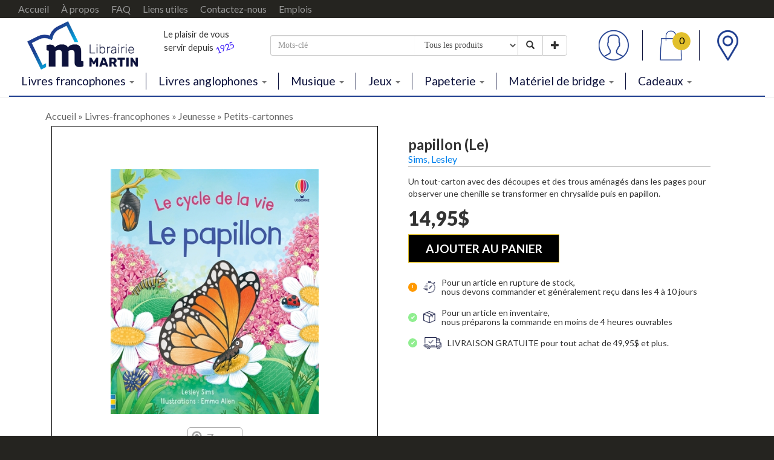

--- FILE ---
content_type: text/html; charset=utf-8
request_url: https://www.librairiemartin.com/Livres-francophones/papillon-Le/9781805313229/918566/Sims-Lesley-Petits-cartonnes-et-livres-baintissus
body_size: 84164
content:


<!DOCTYPE html>
<html lang="fr">
<head><meta charset="utf-8" /><meta http-equiv="X-UA-Compatible" content="IE=edge" /><meta name="viewport" content="width=device-width, initial-scale=1" /><title>
	papillon (Le) | Sims, Lesley | Librairie MARTIN
</title><meta id="ctl00_meta_description" name="description" content="Catégorie: Petits cartonnés | Auteur: Sims, Lesley | Collection: cycle de la vie | Éditeur: Usborne " /><meta name="keywords" content="librairie, martin, livres, musique, jeux, papeterie, bridge, scolaire, école, jeunes, roman, québécois, nouvauté, palmarès, joliette, lanaudière, publique, collectivités" /><link href="/include/css/style.css" rel="stylesheet" />
    <script src='https://www.google.com/recaptcha/api.js?hl=fr' async></script>
    <script src="/include/javascript/jquery-1.11.3.min.js"></script>
    <!-- HTML5 shim and Respond.js for IE8 support of HTML5 elements and media queries -->
    <!-- WARNING: Respond.js doesn't work if you view the page via file:// -->
    <!--[if lt IE 9]>
      <script src="https://oss.maxcdn.com/html5shiv/3.7.2/html5shiv.min.js"></script>
      <script src="https://oss.maxcdn.com/respond/1.4.2/respond.min.js"></script>
    <![endif]-->
    <div id="ctl00_pn_FacebookPixel">
	
        <!-- Facebook Pixel Code -->
        <script>
            !function (f, b, e, v, n, t, s) {
                if (f.fbq) return; n = f.fbq = function () {
                    n.callMethod ?
                        n.callMethod.apply(n, arguments) : n.queue.push(arguments)
                };
                if (!f._fbq) f._fbq = n; n.push = n; n.loaded = !0; n.version = '2.0';
                n.queue = []; t = b.createElement(e); t.async = !0;
                t.src = v; s = b.getElementsByTagName(e)[0];
                s.parentNode.insertBefore(t, s)
            }(window, document, 'script',
                'https://connect.facebook.net/en_US/fbevents.js');
            fbq('init', '643265196224628');
            fbq('track', 'PageView');
        </script>
        <noscript>
        <img height="1" width="1" 
        src="https://www.facebook.com/tr?id=643265196224628&ev=PageView
        &noscript=1"/>
        </noscript>
        <!-- End Facebook Pixel Code -->
    
</div></head>
<body id="ctl00_body_html" onresize="changePadding()">
    <div id="ctl00_pn_GoogleTagManager_2">
	
        <!-- Google Tag Manager (noscript) -->
        <noscript>
            <iframe src="https://www.googletagmanager.com/ns.html?id=GTM-WMQJGX8" height="0" width="0" style="display:none;visibility:hidden"></iframe>
        </noscript>
        <!-- End Google Tag Manager (noscript) -->
    
</div>
    <form name="aspnetForm" method="post" action="/Livres-francophones/papillon-Le/9781805313229/918566/Sims-Lesley-Petits-cartonnes-et-livres-baintissus" id="aspnetForm" onkeypress="if(event.keyCode == 13) event.returnValue = false;">
<div>
<input type="hidden" name="__EVENTTARGET" id="__EVENTTARGET" value="" />
<input type="hidden" name="__EVENTARGUMENT" id="__EVENTARGUMENT" value="" />
<input type="hidden" name="__VIEWSTATE" id="__VIEWSTATE" value="PP8iklCVT4YDdhGhgnCLi5jmsPHEuDyRZVm+xQNZKzJaYwsOO9hDdYIviiNuoqnLT64NlTXTIL6MdmUUYQiuQk5pqr8+WXKUXnbFleU2HoHsmrnhwCozGa+aPaqH8thnM7+rR6zK+FyFeT/cbyhWsgY4Y7ba/m+b2qCV7De3vG/wmqKMp2t9D1aAWBXii1GaSefi8bheYQUqcasxDrNS6H+uchWMqt+dZBnIrGo7qH7EPuiRBQ9462wvUYCItS1zJmn1sN20Nm9+Kq8Yk+MtOZdKGWYtrxt3uYd4kiUO6gTambCNx1DJSh7dDU/21AFvaM9gnU/lYpo9aYAFeWn0jw038yrW3dJxM6X5+8B/0OUioVG+lvpr94C+52ioRRauX3+V4aa0IAHyVyDEOEnL11X/z2tT7U852uv+SIdrRwjN+KgOm6/zPSbtGdb5sh7+4Huzm4J/SNgmyfQgjusq9cDIijaqs5amDP5ubuR3rsHx4y1oNTEF8OMZhK1p/amMiLUI5IHA4XqBjR2uZ2eEvQReMQOMpVT9VtkAYNEL4xwOfs89zjIB7h+WsJNYIy1CzEtIhHDXtNiu+EEzpYpMrd1XDg+xUiKd2kUjUjl9bOW+SDmgEpbUxZ340RB0gO7CsRMNknB4k2C/0upm5pzOt3iotsR7c2QPcYxMLLI5o1XB7NheadQrNl1la93o6dbaDu4+Ttwx5OhGeWYiGqsrOl2s2W348X+y0O7eEpZ5NYLOVv+68Kxu4/4A+vgVGAJ5S1z5evtQJRJGLUCm5SjXseQy8BaP0LX8fTogAzwmpFdLE/63FCJOossVPsw4yGKe1HcD/tfh0X/+KvFPDcV8uCql5wC2b5Vi3CSA0UV/ZF16UmyXtseKPu6S7UCKMz3S7m9K4X7Hckdcvc/99trzBUM+oGBVJp1t7JVzr3vgJjKei1k75XwNemuG4s1b0+wVLrUKxG3Nl+CTtH40KPSy75jUUgDmSGYW9BZR8I6V3PQyuaSRDaVwku04fgfObjLNY6ltrZfjDA3raDfHzfFCxK+xSUI0elyrqLvPw25NR3S/jjfqwUqZXWsMkpfLqYtM1odoyQpmcM3zvBBCh/84mkpijilZWRuxxd4G2O4a5InMtnB8M6cNk2qtmaYCC6XGi5OkuwZu0kZ616Q8EzBGckXwrKCyPEw26hBxD/[base64]/yksk9GXYs51qJyvt2I8PakLGemdjwQaAuWMs0qzvw5J59CQBnB0hCqTkSLt94IFivSVM4ZcyFLroUCYNqwLG9drWv/BUag2+8hXryatLaocSuRUFUJ4FhgdReDMRdk7RbyJIVDKkixPqENnRGJeIKABEj5bYM13SWaj370p76no2d8lac4EPQ2FiMgDnnZYiBzOUaeG/vLBiNNF9CCJbAKwrQ82yvlw+LOfzS464NF7mbsf+zN8ULfuKu7YA4YufcTlOz/0zZEtTvfqan1vHm1eA+yBvagKgjvevOL38Z+HTxgzUdEdM5is6Z5agkePYo1LY7O4MYIlWnRebBnNtP0adfDq9dwvDTNJTNWRdv0xw30nzhWPTksAVD/dwxCR+sdBlclABEIe3mjRTzRuuOzBSGIjTmpCi5uzi45+sYRobyJIriC9SDQG6yS3kaQEdqO7Vi4fousgtYmh0k/kcpiWc+fR62B+YtG9YaDj9BlJGxWpNSlWXoR7DUp/m0BsOHdonh7IAju2gJd/ULvuRAhg/Id94w/k0EsW3XvLX6EOHCx4CazNgfMfcGDUFbuF/7Yt1dFgqKfu0KMrFNnXTeWb3U9S14+yZzeoE/7vDx8uHkZRGe/6LUdT8v4KakoyMaubgy1vDjNPSTqBKnuebhQRpH/fK2gwERnqcYt05XkKGM7Zo5aEisI8AOHYrrR16Vru7bSHb4yP8r810r53WaCGsM8MvtSsOhaeuA9I6fw5i8Um39Xr69jw5vl2wKzMoGYw53/DQ2Ppgm5csZfqlyahjD78Qr7ugRMe73EGe6xEoKySC+tNtTkiEREaJxzbyphykZA9gR0nQLVan8idDjLGfImHOul/jaNLVNiYMhiHiIRsb4NK+U3YOPIi2eO9V62mo71n9Z6rfLgTRjUJjrmuyAOblixypRu2V3NUREbBMgOP76t8+XcI3jcvUUAb/lo8GSCweR5JS5zDlaY8DW1Y7la6Hbz8NJx4ftId078TyG9rKsfL+9XHakfwUA4fxf8/N6+si0SWE/1X0HxH99rtB+Cpglp5C8nsEEHXCTIZb1m7uWS/lBduM7mqobhMlMP1PNvrPPSGC6YVzy3JBF7uu9H3a/emkBHzBCEOCxx7weGS21xhTCZgH2mcWR/iUJGLExMb/cNkAQxYHjpJQ7I8f2L3qsMoYnbUUuX469ylA0m4DAzwPMuMl/DBgbloO8XxBOTV0xslRQC6jeKra3TiE3AVxw1eGwB2Xjw5GXkeEVxc7pcpKgdzFX4msb5jUwjiW1hh30BAeToF0N/y0JUxbanxomxjTNhu8klz2SYUnvTr8tVSnMxvuPdWdt8wu87e8Gl0Ycdi5XSlSaFjGB78qqDxE+4upBsno9ZkmieFgz1ARfcU9F0iluIdMhYw4AtAahO/GBycve0hw+uJyFD8gaifAeEAp6N0z+CT6h58dMPwjS0XpBSNep0UEBB++gXGj6+FqjSgItwsRIHuoWWeAU9D8jgxvE2wdldHIKFEGK51D7Ewz+RYJu3RdEO6HxWsu6SgHGNmZfAvYyT1IuiRMhDcUATQDpn4m9SxwGp9iCbn/qAknixAmqd+J1B4St4JDxbk09l5qppU3HAaNTsGVDfx3OXeYQa0RmFgJBjYTHQhAj2RHAKHAGqAp9IVRfZQbSv6QIZ2L62GEZSqkwGeltw0dKEnEWf9RviLiygy+P2YVpaT/I6cB/POIR+QnO0wmvnOHX6c7BeK+XNRikalNRspMnWyIt4ONt9T3pioXwSewsUEDtLJUtfJDswd4lg+ekHM+94gOMlvixr0ykcYzspKwmFR+tSfHS4n6A9/Ethrn2gb6YS9iezxdOir35Ej+BSeX8Zwo0jIHtMnZEL1d04LiXgfADAynXsBIq3SsRoiROd4iC7TKRDzh2+8eXvA3UqvbcS50QTuVQ9g49BWGlDh1h+K6N4CMqlzO/b8lqmM/iw0ViHLUi29HacLLnKl25jz36SobMKw5ffgpqBS//LriAe9CJWis40hsurPjbxGOJ/uqOc3aDoyok1Ury4VcqRXOx1vw0jjK0BzkBiTCiK+2m9WP31DTOlbev2VCe6y09FHtMKnJ3O1o6Df9SMHdXUKmkQZjVAWkC61IkN5v1SRU1TaBnv/+4qA7e01g92JcBsmWTLYGb2rBvC09by+aMaay3eEX6FMUzRuwi7oV89dJULC3VjnqsK3X8A4VLHVMf+3bPI9wnpjSar+QZCLlUKidzO4MOJAPYlmt4e7BsX0uYR9fXTXdqKti2hOZKYEJyE9+ghkw0cIp44v2tnifQiNOMB/ho+WvdkDEy2CprhHZS2cC3LKMaYO0g8FGS12lAxFPyu3DJe/LNNjlAqYJmCnmQVUDMpTb5bL/zNgmu1PMW48oNrWhFJToDjwDMcYCcenfUwG28frqXsPc8M1xT5eMqWFOuIacgbGoUf/qJ4uRmaZMoiZpC3gfs7FupJaDST2Je1vbdufg4+dVkS1EMxvDN6DMsiJy8wMghYMeiMlcCU5JACVIK6/QSJR1np5+BGOs1AOkrWo9KnNjpnOIdUnvhuGUckH1J+gNCgtAS8bcWONXI0x8eL6R5hiRaa+Tpt3vCtVVf03QcfFf5sxsh1nwqv8yxxG1qpjno0r3qQ9eJ6SaCldfMQ100Fe0GZt/tgsc3+Cw8YbRaZZjJ3wQLE0154+TEFSYGqJSZXV3zz5AJWwmIOEDT93RvO6Hf4DvwRyiNyYiWbqWywyNJ/zqv4n4vYXMn3Zysu9CjVfUwsp8Ysx2TXTrFJm985I/9Zu2YElsLRsknO9mVWrQAHeHreThcAGPnwFYxHhWkZyTjHyLr/CZrchCUtxjdMgvMHFsXt61uzalsDzJ5Npq3EW6JUsNTg3u6+eLK4l64xfNHu4QlfKM+im0ziI2BQ3voktJLzmCD/S28D44PWFTRPjmgQwpAMr5IXl76oQ8d6y3fsxOejHbNGRO67cj6a1Psz3Xcid1Xqh+AWOe5uKlZDVK4pv3qeySHr+/cif5je689dIdaW/0/he5Ch00AhezWGKq7VrjLiNAnJeBkUzQvuTUf59Vn/+u1QD706vSQ3DSRBisMhh8vAuFLg+8ptel98eJyi0BqhJFURWxl9mKNidrb9gtX1LLj7iq4MYcUUK6vcfBd8uGHXc0jNeba/YnWeCmr2QWJsAO6W7rXEjD7HwNkjqCDWpi3HJRs3DLOwnOF1rv4KH4FXjD2m0oeArmKGTTAfRUMPLJhTf89GxvIZwlOjUfTT1iV+sC63InDU12h3JwG8Q86Gr8nS6Rd99NuUxKk7j4awTuanlWaEbnnjrWdhhqvNqHbi/vrMlf/qxpP/DyXvIRW2DVuxCLOUQY5C07ER4Uih1MAXHP7otOXGfLWcEanrjoz52SXOvUe9cMGYVKIZxt/DPvuXPc/o2apwAnBcPnAI4XKWOum+yHOD97IEKqgpuBJZxtfFG9omC18BM8pX1tLNfwYW0q8d6Q1pHPFs4Fmkgz/c7nWjUB3RJK9cSH64lZouADsc8EqF1N/wK9arztJswaGh/LOWw+vHFSRpJwX9C6ndqItx1BLsv6UhgBAYFrWm3iF46J59U3ZwnsGITsBi39JR1PJqWZ00YND6CBk39KvM6FpYODyFreyS8fLjLxr4nYKjut4nzTk9A6XJHUwnFSOq/HC+aRFddE66ikhFV0BQ09knSjYF0UudndR0YqtTUNdU45ezxmeMTReOIfDY2MBXTRoqyYWKJe2ssD3nt1XvwOtliy2VQP6Z+BprrNK3HkHk1AQ8nZdwRmXiEWs/+c3DYaqx8FndJgdhOsv8hONemfVWZXhuQ1KpK4viaYT6RiqGuSHud9/gvCq5xCyYvNQrWdHBc0PLyjT0Nm1Gv60LmJObOnKY9Ww1ZRl5BkzZqCm+YIFTK4GSiHLJ1Qz220jFwxKVsrWAAvfTdjCN6upI3oveBkkMCWjA/9gETzad71JvV3g+Q0ZO3nznUNKayNv2vIt+xYaOnFKqsvdtgqpAvxc7gA6AgbxePEFogAUELNjR4IQp38BtxizQklgCwf05n427rtwkRo92JPdfZzr2tMKmrds6/9083Iwe4gKAYmcckbxYaPmHdIYRBkg1/6dblNTEIUckLxLRaby9oJ5WO6BLudl22Ky2MY0RucWamn3qHwmaUJPAOPmz5d9NktnCjqKkjp6QV24xHNHeC5XT57qY4oYGcUzVtHKhQDsvOKFQpPWKlwJOvxsovA7LFpULCpZpRW91rIAeVFYE0ypPuHLs/1fHG2OPe8x3KMSLEcID8sXeQxo1u9GXr+acz4U9mHrw20XqjAe7GDj0zBHqdjUTA1N8O4q/Fpt9gvH9p0zx8wTXKaUYP2D60o+Tr02U+XRAbeMDYDL7Vqr1zxgdNM3hfh+E4FhxEl/823QgwWk6HerD38QUyTHzt9p+kEzyxTPL1K5v98ayIgEJSXcdQSw9NrfrgR3MkX/oL6kQXw3qkdEpL6yvjvK0ldr/1D25iwUfMJov1eRH1A2JyJ8YNd2OOt/1Vyz63isdiPscqHzZXCc0BnAS7DKfvuYwWF/uuPtFuixkpd2r28rdF3olW1G7Pb5ZAewN3VIAElcSJyqhIXqPDoxYwBlcDtDBs9q+epkRoJiHAN6Pgf6P+IUX8YmFtTeyjihirXxmIvh5lnu4SUSVG6nIlCinwn6LP5dGSNn20cqJdYO5AAq8nUAXDdurrheEVhEVMNEs7qo+tu0nwSXPm5z2VjcLP4+NPA4nySEOLB/LOE9/0CJC1/782PIBgQ7q18hwYz1YrR5V2M9U9xUberJMDT3KGjk7t9zduqPwksseg91XeSb5YfIu8Lo7keyqgQ1Ad3GPXFK7AhWlXkhpZs90yvIiVUmL60bdkVYAXVpaGF74gJnPBrfGchxNmEA1ZZ/aAgnj3seC8BTlyQau7oze1iAQZfh5lrVBQ26F39VXz3QUt78zF+R+br25j0ayssFgMIprIHlK1Il5ciZacRCMRPyZ9Mn5OxXqWH1ha8nc5nYBdH8WumGk7yDjjuluTkpUS2jas+5VTTW1Mo8LMHgHD7hsR5qz7K4D1Jruou1ZTp9gVucQpRvkJ1NEtRTdXY8/XVREkPUcv+0raRdYRNka0vE4TDVFYo69zpgAw4cxAl3VkpGo/GedI/XlR33QjGy4/OUoCy+FXSrlIbSvHMt7Zf4fnTZJn255igWVBgqoclUjMzgiQF2pW1LKg85qZv0qE0z5J+dGte6hwEa8PGsLrqQU3EdFVUSKl7E5o12R28/3gHmpPfeCkgDWAAx5p1PzRWhRf1+w7ETyRdUBcUnJBK4uJhmcvDqle2Go78cngUUOVYx1jBY9xzzJT7sjer0t52HgB9IrkbcEJacfb75l0DTVdGrc9wtmJjHqeDBB/s/ZkFib1QLEv/Bul8GCL3z4JjdbFqFej7t8xuZbJeuR2MfAyPh4i2rOeLguIXkI/hPhz30B+tIbvz1oMoba+BM9c7Ni0VWmz0AvxIPibxzjTbYh8NZHX/c+cQVijdBTwgZE1rINLaoIHZ+BMuQMQDF+rnuE9lcv2pDqw+95R3+ngl/Hm1wBX4RHfHLAKlsQXaeNS60JuDO/r4MFcvA1AzFNL38yNZNKWD8gYaeZIt7Egh91I1HDc2NjOA+b3aDGO53ew++Vk1tMIy92+sHdWZsft6xuBTAcl/3Czs7jNpOOjaLCNUh1zDYLjHWbAh8Oo23baf6XpbyKe3ycgiwU9R1Np1a2KRzWJGWtsFPAKxwvf/RvqJGWXtnKww4b+xJd6iHV9+OVq+Y8rmdyBnU+EshCZC6HEUtfaF2hnQPk/Ifk7SaLndwQ73P1WEsFlZEJgB4rqDT6UcMtVjzf561WCcKU3wiAB6S2BnzQgxOUZ16X4ljcM9MDzaM15G+03dVdS4Oj/VFwwh4x6Gmb5GfdIio0sIYAhpiNQWajQKZ+nyfsoY2zIJaNPgqw/7wQbMviDFyhckfgyBi6rUkWgKKVqjf7KDQT2cmkF10OmZBZh9EA90I3/pVmLjaNTAj514zJkqx88GHBwNh59cys9Gq5LaNteS8xr6Ht6b5kGvJ7ULAm4dalDZUjeAb3lnR7cv3ersnQ4yoer7XdsE3NPmKK4G5VG6f02SPORZhKwii0mkIyNyI/3pL6wmHAYiaKdpYktUJ640a8wekRyqcYJtcUUI3vYUPej87LeE+t4qBNhIa74LmtPrC5iPu+fZF4rLwjxwqNZ2rtXPmC/VcaSJOv15dCg4zRM0Ha1Eh0m5yioLaVOvRQCZLUhSszoqePDurmFlGhyR55p1pZn9v6Qat/CigoECnMpf/CIEMJZcMVrWMJUaNGUJOMwiUK6GQF90Tf5jXo30NOQkZeNps4o/jC1pChT75EiFGyTzQrBDGWsw50o02+K177nUO14OqsKeKD+LgIR8KYgaQBLbWrVOfdgimuzxiJnqLUwbaSFnGowiCZqK/DExDbN3OQj0HTCvH6dcyT4DQCWxso+oQsLgwiZrybP1TjdBHLXo/fpkH6DkNug1cT39GgPTXtJpzh89zpWw1FGQUTBxLXwjXLeDoLf6QXYoStwhbfXShA2e9eV++D/1cEkaF1rBAZ93XWs39kgtbgLDnI09voJVQh5EgpHWERJBFEIABEy2+R6U80sF3au6ZBYWaeKCIR8DgR2Cy0zdKgO2ljrdQyW50+CVMq5TxrP/1noA6A6dWR2fGy+YnByyun0Cy6XTctbpI0DTrmwSldgle16AvdmSRRQSRVY+6kUQuYMTUAp/6XO9+sP9cQeMekTcW+gAr+rkoPILObnWctbQbdBDoCm/dEyGFgZ9geZR67gVpLP1HiZUEyCN1wxpREfEvUa5qaJRnuZfhs853kTJAGGnO6EmBMb5I/fWGfVRR+0t/gXZ1a/vdyQ03V+77eVjmfi5LtWZ1/2loiwtHcplf55s0xbWCDVKHQukvGxddKfF4qvauXAu+2iWyIGvTp4aBOmAa0aJy69WzSlqAAsGTRkK6DdbSkxbBk8RYOo5NISWXgXLcPh3BcQxvQAd9Y4Q48zmzP1Y4e+HujKPmB2GkBVMLJhrYbEJdP/HNIEBBbAUjeYGt9p0wvXVJ7i54A91Xu/G0JqDTCPazBJzHlETFvpRc8aNTQvVjNOJV+Ty5loswe1s8yJitQxnXfjdreJMrDWj+4gvlqjFqXwddxevH53xNOq/zmY/UYQTYmro1pbCQWsQ6dI0LDd6GdgvfcpsFdzhvvcBJJ/ZxrYsqFyHhOh3tOEmCqnOopcEL+AwAqJuhsZCgcVUH/rlJ+191PlFrgbaW3ZsQSi6qtr9zNog8sMnzoEXDoUQsKCaMcC0f2ucysUOoCH//KxJJTTmginIFxkQ3KaVMLv+354Bo8fWB5VtPy9goph8//FpreZaArXXw8WfEoNyEz80WFJk/aB7lXNrV+hAMRqd046H4kbMnTR0GjP8yZ8nzW7iogwaMuS0/37IT21uwjifl+HH6LE/VX8iAgEl8XDghP8QZFMmdWtudFCQJIyw+c/MIOy4A+6AREk1rGkDiMfx4CkUPEGClyVD/r0p5nUcb0VXPz63IoDC6JXgL+GmRPVIb189h70CiUwsvvm/rq+LIZqw0dOKRNpQsMJvANLLz0FLC/tFA1fgmuZhNgLaPhjqDCn0TIFdS8QW1eJsybFCGfTtB6J8zQ0nxmUur19RODFWBmhycGtGb6FVsh6HcIJtzMXlo0zyfoOgLlN3Z9M/dhp3aPS9DPtfF/K/[base64]/6ucEbzlYYDsfAwCQuUivpn3u7vgKW6s65ZqpSh14zKvzaK9kefpAM3FEG8FJKlMM9UJMNF0+UTJinI26zsnIe2od7dgo+nZ8GqKytOJMZAaqqVPwcEEfIpOc1n1bTUtWXc1jyi+Oe2dgsjNTPe1QJ9dY+znsoKCsd9dOTxxZIqit1F7HdCto0d5vmWOpPLX/lIbcV3ELnfUd4ZhDemK3MYiQwJchb2p3AY7ivXzXrKShKRJI+VT71LtEgap9cDcr2iUjiDK/fS3SevOgfnBJaOWilxTBNi3Rs+UGfgDBPijZTA9C56mB5+FK9wWUvgCpWtvBIdxG7qpn9v6SxPSdFQd/Zff+51ye0XfhCWYNe5yLJgR7+BJeguRv8MhHOToFx+S/+fnWAK0hwiyWkUuwLoKBQjjsKYkmvYh1602c9OqmK5WQBPNclqb0S7ghNqEofYX7dRo2vuAT7EhF6IhKwoXYrdkrBhKQf56gY7swu97lJsRm/z6QYOYWdBsuuWN4SNh2p1J/Mra2/xnGPIVGo2xure9O5mJeMRXPU3pPW03RO8Anne+R+sytBp2GxAZSdl3GsVAm2VRb+5FpPonvWWZVmXzfsAfTLI0aV05o8pdvZWFR3AR1SelDmqBrfF8Zxxu3T6Ifz+sjHtoZwPFgjAh1tw/wDoRffn11uj1pUeDeuJ/ICs05Nz1LROqTZ7obqmpXAxX/KEqW8FnFMflQBuRRY10bh0gGozqMwGUddHAGqQZY3SelTzKW8q49pvxAPiHRuKXCQyapcUoGlmp3vT2fMeiYGNbTOABWfXVBfoPF59mJFvKqpK/RxsAw/4XRR6759o/AcNjMkC6NbfIWmUXHd/RKCTdpK1tI2H0oHLBk0OU1bOyoBtZ64zP7Rwr1cBgKNJURUalS3lMoMcGxQ1ePsSgkxsuNopyXn35RBsm5jux8I1ncG4RFAlMPXM391cyLh8BaN4+W4H/X7P8+4IcYCXIqrmHu5p6gk765m8C/T8rNW5d0aEz3fAVgNfQL+CtHvkfuI0daBzni56KDbzv4tK5aNGoqCnLKFl98NJb9k1guvB5c5imIA05UUlQE+2OoxE5I7PNZT/J1KkaSRjDBli4l0fTjScyJFc1NovzpvOWjNrBaThvBeTLQu7bpUkDsNy0s5YEDyXmY9hB1Cs07v17Ob390lSjIHGuSbZHMxXeYxRCKIbhE/igCO7Q/8d5QTFHQNqMdioOyb9pRwDOwk6ffMf/t0EciJD8tLMqHFWh5L/TJ+Xdef9u8hU4TvZvPk8posV7pLpZk6EYE846e9kI1couvYiSSTHW5tnYIiloaICHd/qNHdRRBTi/1DBqxsdq4dzsgkgvhhAtiuLRH1+L9dwNBfWyHytZ8wik9+PGDGLucVL5SHxqqGGamA836RIffO5QFEezdkLsb9WepY05br2p92lxq0Yjc1C5EpEzaMPe8eHj4z2vqoNc+KWl/TihCR2ohP/XxKvkAUp75wtFvM2ESJodPa2t/+xD0ZTDVAo+M4oQBODFIiz6i1rdN52lhWjGaZFVqDwwUzZfhB2KXRv4lSaYTdtI/vJCtUBNaSdZ0TqD/eWIC69wGq7HZvSE2X+Js0jw48KrF559KGjY3+4HNK9lfKr37TB4cOX8agVn0DNj9olYICjuoa8eJG+VORcZNiH045ZylMozkF4cb2BL3yPpgHdcQ/jYJF9FelE5jD9k85xZ5QB0FV4i3UqdDUbzj07k15oN6WNubB/n7JaO3Cl1KgQsHn6Llmy1/Lz77egnAYIGQf+hw5w7bZiCVAphCASl4yd2fl9IxUaGGAAwxXwm3VJZNrZp6widzmhOQhtJkqR58PXEvSu9DJVBji6htkr4/R2dCm2zNJrYLzoWa1iM3jBi+zHDTHKlCjLFd3MboiBxaPHDeyFR+83cMvdbJ8dnEDKGTf5VMF4g4dmLHUJa6mFqXlA+irDM2GI1JAtCCljjkg7vuQE1j/2hOLNgFoGWtOKUPSaR4epVVTf5Q6xFY8b+M/1er2h6dHHymNTvADIV8o+OV74mXShx6Jxtl9ISdj1eWajhMOxWAiO5D+8njGDXkx5eh2ij3y6AE/Fbf8MPubRQt2kYdZDJAV8DlbzYZNuWl4HvmzOvyan9eAxo3RRfrRhWZJBCFKg9GIyjCB2sXYpQ6PIjGW7kTb8pHF+AkQDqAn19743xwS4Ke/iiFfdaAqi5wlYASY0OYmDUdN4e0jmJa9awF84yTrDxtqZ3Tz6OBBFceHq2vp0rXnicpvh4VpdBh8bCaz9jHNQD/iTKeaSu93sFY8LxfUxRm+v4OR9AqCFGoetZ7hfDx/[base64]/JvlNnVEhLUWYEyNyKNrgF+krLUZeGW+4Psz3Gmfn/2DWVx6+9Hu+Qkga9JxsKY5LUgYS79fWPN6BEbrd6JEKgKN4Q9QFCRceQTGIgviiSli+zNfNPb0Wrkmc42Im9or/GFKYdBx3UdNxGgTldD5Os5osokHUP3Z5QF6jdgL32K2GMEm/32Zj0j87yEfM0WDNyaG7K9G7JiLcnCIDu5FvbXBxJw55pZ42s+Qg6FnnFkGs8YDGBb7qssPkHcIBmXbW3VcGcGKRzP17EjOg+HgwEgQAboOvUXc+o3sqsGGxAfoeu1nj+F8ZZwQLR3qTPZ58C9hTQKTe5RItPZ/LRqrTgX63ESEAFoE9aEbw4qLldfqJ7NpLOrpGw7ZxKnsTG3kjzlP1mID3nHQX4u72IN6HJSWLJCL7p/SKYDQ67+TdZe6SVut1hn018tXpN2NNxH/oTAJx3O6fxl5YQnQ90eOUpCxYHx3vZVe4lwB7nz5PXHwhcR2Hcbh20d4ua1MmA50j4noPISgjoU1fvPmcCwYz8nBr4/+Vhumybrif3rNz/fkdXSi7HC3l0J20AxQ3R2P6BREi6QTbtOfYqogjyQTNQCKFsGtSKYwsn0StFkiP3NtjK5rGkA3fGgcL26RwjBzOIBdcauA7dPaVQcOnR43Qq2/+sLQu4qOSf9v8UXK7pxlOhrB05acK0eYyO56akzyb8kgocOEADFQQEYy3rkIDaxNdi2jylZbDm2FSYW7KumtoJszVNnKEz48bsHlJaNRucBMl2fba1Xuikaq80FJp1zrM0teC+CFc16q/5yZOdueRxBBaY48DCgrexMBP+5Iqydvkrck3FpUhddjlRn0/uxNmmo3RC4nEi5eOBIQRq2voTQixCU6Ye1fF+Z3wYFogGCwtFBiB3Z/IMOsRGeBou9tdOwQee2VrvNWepalUdmuFFqzeWPx0Lq8WBsmLly7FkMdyVcr9iMHk6kDPbiEiikE7zl8hBkKcI0/jcNJPZeVOBDRb1iz0z2WGVqq7i7sm3jRwePhaJfRDv84I9bfP605/7Ua+RwCB3cA0txnxpPX/PdM80M/Hiq93ISTUdfjRE5PTQas7aCwImqJui3cwpFpslxJPiV0O3dtB5SoPdOqBFZP17qGX+styWMkHFiNbT2JbojmTt2Pzfow2vpVoj+s9mw2Rw6WyOEtw0BILEJ/Csameqm7gMR8Jq9c5EWJAO6zxCi+DTlPyqsQgLY5jh/BwVznv5ZGUqM9v1+nrFYFxQNmbc1SLbhDY3Ys4R26T9Ft82cfHFtceK/qHRwOFvLn6TXYL/vtPLjnEQuw5lo/7+YJEldW8ZFd860cNdm/eInCXYK8h5hhIWbVpLv5TtdhPrvg78pl+2SUB0ZDExYdNYfHrRoaEJ77WI/FIZtF5spPf86flfXyTZC3QdNxhQM/Vnmak2ilKPtZklpMcfbxjVZdSNhWoH4Q+v6Jx5r4N0gpueKuoN//KCyRFjjUekIpdezFbinQq1jhBZ8f0r5d+SzCZ4JqtYcX++U/2Rlrgf4TP4luK+R4eXzlaSAPDxs6R1DjO/rfw4dnkM8PtYHQ9yRub7Orpvz8d1NGKAuBbCUekCVux86+z5A/+mQ0UqGrsiNrXYg9kljLWZuZiFz0w4DrB4/hICdrsjVAVsgSAE2Kl2Qarls2NwK2ILhJ/5UWwJqvmiKWhF6jQtK91Yy3cnB0IWtrDMl6BlFrRunCukeJEKWVVvchFBZSJvAJhX+iizVIOJwAoKTCMQrFFmJh5aAWnhJ2gbE7M2IRM1xGBEApRTn9pRThrwSwBQcUGlhjKyQ6JlWZGbWiEQhxKu2MntMkb+gxGDn5/1YfgGuKVBpgrExhJYaEn1cOWFy8Xu1EI9dKQ1kkiW4Z9+abOJ3xBxQAUWOrp2MVtXD5D3TOiZLDffz9gZr9nhE/cAPOaW3R+07ZYCIRHGCbOopeB0/FtbndSl3Zx8LKKGZ6wFWpj37YTJtcnO/MDxPD0dC2VfIuC8Ha02l2PIbhjM33JqPZ7yyJ0vwThcY63MrNg3USNhe3jAP4wKllD0NVH/Uo+oH+wrlFVt5z3WQPA1KJsR+K5uxFEuerUMpKxh84yXt9AqHMqOMPQRWAuFB3mYiGBSW/3hfGEVkgEfvmSA5SgsjXpKTS6KdMc9ohSflRKUC9I4S/fwl1n989FfqMiktb1SduvNfuW52fptpwATWKKRYW6PYGN3NtwJgTn86kW9z5+F/ttiSvmol25p++QS7rI0hNVm1yKubHmnxWCZI9cvzudYIVDk1kq5aho0cecgmR0rWdPm0ThrFk9G90pyFsZDy4MsAx3PBI73wA9sjRZUgurZPJSGy6inLDyMp92jhgysnYXIOSTqeu34wP1G7BWLXJtxzFbnKL5oqnE2BMvEdqYw+dSHirSvjBf9+nPQ+1tMtsoxKc+/gpRzUvuCV/Mu+h98nww43wvXyhFYI9XQJrI9LSd74HdicDrMOR76+1OMvjb9wHXK88K28wFO1TTW+xUquYClqH+qmeA3JSi/mY2Nc9I7SEGEopGGIisuXww8S7m2hSyD3nvzD+dlZpB5bxaysraLGWz+OpPMZxwBWxgnmI90ii8YMdMXruAuLlQltwxoGpZWvYZn77+7zokGIjvQkmvTci9OSf/xP4ITao7RdlyaNXY3wTKczANcIm7Lg2Y5j32azdDmo94wLTi6yA3Vo3Kj3xx2KlTGr9EK9WcZsWW7zVhz3QBfcs78/FCd+Um2WMnWS8QKz/G5u1uaopAuIRTeb7uUGD6mNtf7IQZLCJ4t2Ugy5YvHVSqX/aCz1ZGW965Cpy0FmAjxVj3F4gPggmgd2iTmxLWRv41n+KMn3dbDn9vH0VujMMdlRFBI8mmRSosgX340xu/r+bgCLaylRIKRNGSZoCyaI5V+bz6c8bqJ9g8PI+8l2WxDabXekoRXaav8qbE9ZLmvtf+/LegZ+l868cZ0fXbZn/D8AX/CmruDn6iutJ9mLV5R1w0zUCFOWcEBWjXe4x7vwd78/lpsSLj91jeJZoWCJP+vZgNYEhr0wCuoZ138OFEt/tWJHN+fcufDS+vfzmaT953P4Ot302iUX5zQ/EstdXzueLtCLFstxUQvd4zkBcJFo10j1/Wc2LZOH1ER4drz+LtlnO0fyaqH5Ic21gaLUkHgXkAsMBbOFSQSv+lN9tbAT5SXhzPFzb0CyYV9HXXg1sKxYlDyrJ16m4b3ODzDraolVAXIxo5//l/CRGwcy+OMSGm+TOAndPD0eEx8CLUyBjvyrcMe12Ejv9eHM/piPXZ9RBXcKw3TaNv9ziYQsnsJUGzwuy5mZZb9hFPOOjfCoj+VmfE4Iyk+ts7FA2kgMeQKrlTd9PDd1ILmPi+02IrMtfk0Us58/93Ejlseebo0julyjzk9bvsVipokm2/xTnoK0hn2Xh6t/p8y5YoYQ46D3kIO8qoegKmI+lQlDTPPoFe/UIyu+eVyNc6tg2ZzfIYlND1JSRj1yJBezKjfEuDg4QEovjkt5RUZI8V6UvCTltH/Wl0bl4HDJU5d2EjD1iryJpGUFT3hnPVjEiMf4nLnqKnTD8UBts2ENwh0/Lv85dCnx4ncPT9RvmqevD79R+IWRgifKt1k61QVE1saqvZZLXirTURtoas8F/MobA2wQ70SuA/G2UY/gSpJl94w+7sKqW45O+/JvXLbjaN/8cP3+4iU/Gd0CM0SXcpRZ/01kF3U3zxMwtfJNEHEegatXpBXkhic8K9Uf00RHuK4vFBsJ2uenHl1S5F/Vs7gcgPEQzMJQXwe7opzYXuf3obj9qsanpBN/ycLV/3nZ+ZMG/Vh7iXM8QOsWWHfRWI6Y8sH5LSIGhlN9Ab1kS/KPOj/ex2Ad80NEIPFOpYAa2NdgfVeqjLSf/[base64]/v7XwtW3Tl9nMsSanHyHeeZ0NcC3vZ/e8EjTgeXAxLwioBEnyILlfgOHWnC9heEb30M8IT2MZLlbjKWjNRPIns4jF1o5D3DFf6H9yohTwQA2MQbrV8KUSVsDpYpkQW7nv0f2CEGZBgbjNbKkTvTaxjl5smwqBEAuVTf13SXUE7GlgBjbpbL5Zoi0fufI05mHqAwSJD6XgVrW2+8j+oofpyGHuBSkhxmgdFhv/0b2ZumcblXy/[base64]/BOJIxWOPSIXqKt5rzVzA2MFn+HObxAO6Rp8kjbrh9GpLiFf192jGHj6WUgLroSMkgWh+F2Uyr40yI9DG/fgc9i+4SzOZ9tQIwdlpgQuzt6cfye0RCV08PNRsPbpIx+c0SXB736d9iRVuaLJbQgUt8Kkk92TGsxHHNnyCza34yC3EVYkRdbP74DJpXjO3r9ffe3utvliAuC4Io9bHhXraTE+0qZr+NIXqzbjacUb/zbFRui8VN6LyiLsShqlxuu3gdX5Qltof68OsHKw5qiiRfxQH0vfSKcmpceEbskeH/ZR4VYaeIP8EX4LzVDDBpn+ADXODxkMvhWqB5TBoV9CEr3iT7uOJ418TIx/uTFBThjTe8yaMHIxOGRFFxc8g8sG10X9oBETiRuBUFwT0Y73ZIgZgduufV8ttx7oVkug9i1WlqI2aosO0A1gwuamu2dy8KMVDdVQdshSW2KcrfnOhW1Jya2p6ydsF8/pYpatwU8ylJPrGQv1NdgRHUy/UvKCrrkwJAr7JjDrghEPUVz+5RMKR6StEiABhbTzyAWGmVOPs1epbntRhZWHtzWOMrZ5nnULbaE7c+/vJVAaHzvvkh5E2ecRww88qy/UcLSIcbSneb7VP2v0HvobQhh0CqOPUk+YACPjic1u6I8cRCNu4w8EmTpjnDdnoLWD0bxmPHp+Oyq4RHw38KfmPJF8BNFlQlNYP4OJu1vW7OMUJgT11tmWmb2641bioy5Ug7x3ounrwDm96YrVOF9u3wz2fjHCs/YC9e15sdyKQ1+J3uJZkt2WdRA+0vZuuOXu9BbbC1WVxVSotCU1A75ffLjPzSONZ7qqOBxd9LWKhiKMdLacV78frh/1zrO+Fzi9Sq7aECVWZC5RYaxu/3vYvTv+jFIOD594oN8jVAWLqt+H3wDrNALZc/AQzoG0Uc4UccfMJfiQOdtZTOcL9P4FHVl0PRzbgVwrEtTufxD8kIe/N4JFBODPsREVVcvCpwPPVLKYcwkjB95PQqzg/gJRuti709Vm7QQTIFAscsF6zhqe3FFcV864158GbBguZrw6oRencZFPXp+YCcGSoXcDDanqOFr5btW2NWp/4Oi3mUS2+CTAyKOVKPmWUxF1LmcyAutfKrtMrf5+PitjBTWRXOrP8cPCDHL6xJlKxv+iN5UiysM3uLkOkq+/deT7/Xgw4FK/c66+HOomWAOAPb4iKUyNdK4xlpFWMF77bQl26pCxqHdp4qnGnO+U1jMbzSl+1mJfd+6cxOqdYRCB18tqZY1jfulTCecxPT0SiSo90o6hi+cyctKdBSxkmNLaVjRtdCUe296dzH7+hvwWd7qX0DZNebKkhsjCTkmLN/DCZMPKXOqgR0x0tPQrj0pFmpJEvYEEYD6ZjoG1zvQRxyd5ksukGt/JRQFyDHi9xrmAPQbDo8drGmUBkKG5tJtRJZrBDpJEZWyBRXAxOx/13XC1JtsrkPlUo1Gp5aDluOvD53OsMSJaslgFhvaPdKaJdozMnlou7x6gv13boOg+p6GrfaibMAl28IBFviHtIQw8PFvaP321I4+RzCSYFhbJBLetiqmzjxWIPur7Inlbd18MfibhwGFTiaNdYxFjFql83byWItwdz91PU00SMh+lEJ41k4/TMM2XsH1LIYMa91rSUrTAsFd5QGgwU5RY5zzL/roMa1IQB9P8k+TdkaTLfI+GNPNaTHfuiNwKuqOnrOOj2qElcN7B7OOuX08saEiDcoEMz2SQoAzmSrptDGvA6n+4PAo+nUqoXRz+3I3YV9cIAeqidKjm8QrO9q8eW3zPMiwBK1Sm4k0m94Lzdek3F9qEwvuzt2q7O48YvIAGR9tyu/Jjo2sN0Tnw/5pFfBZ/GV87wbto19lK0C1AmibLadWx/uQdG0zE0otPLZXoMYCm2epOGzOSln1OV3BToBj+tkFpPMod55LG8Ppq3dO2B/A4sK3iEDXZWQgeQmc/ChhTz5hb2ttnbBHRBdIs0ZOzJ/0Bnq8mvzWYhUY2GLH+NT9bRD37Six8sz50aM/6trQt7DvDh0nf8oorUi3ynp0ugmdva/yI//[base64]/sfvfdP+FfqMl2j2nJJNfEM7zWQuUOTnnq+zTQF8SOCUZiIDzUAedlksH1ImP42HzzPptIAXppmxEZLsBfDCCnI/[base64]/6EDBaED2xPf0ul3P5GVigawzIOjNOLwptsrY62ZdLWjYJqiTuesD7Ykl6RWNJeRtE69+3uQELe3PFDQ3lzKbYizJntiQM6bx8k37UXrJ1Vtp5Aub69KMeHTQejXo9B7PzF4jRq1Zmu6OkVkcOXCmJ2YDmku95SWSlrvewY3habCMzKN/sl9zGNsLCn17Vg1qu1lRtcizzRJMuG9p32/586HsqyjPO8YPdYvs6/Z4WaYnyrJzjE+fdE9rCNB1QvsoYGDvrPj2XzXn7qfAQSKOVz3EPIq4M7X9oeEB2rWG6TlAIpokO68u+5kXTF7Vzbz92XLN61Zyhj0Neuylxroh8vdVNjlWeqMvzCWdYxpYoawdVnglQqPVdyXsKUNtc+ZH1/7Qh9ih4lb2NTTUj5KRim+rX8aIi2FR2lBJMPwzkMeBskoyDB8nrpoc+GoAFT4ZhrlHcPgCzh7curkGGP/9uTm1xvTkRYPwnq/nEFzl0xjNYomqQeSzXWoF5C+hN4yYNlNtZI+gzhaJvOd+gNWuZ1iX8OddU3nK5d9ESqdxl6dOAXveKmsI3h1/0L9heLbmNJy602S5MsNFOBw15nZ3RdfSkBQ13J8InAt4dGmFswpvobCqcSFr2jr6xbhVkwEn1NOm0lI/GbkPjh3lp9KD6wNRah4bZSLZcRFiJ4gePRUrZqDV0ZfoMe9N2dd/8ySBqQ5ILgtCFl4qktlZsoGAVLV1NV5DarMgm6xRMwkwcRy07qYr8Fpszad8GNw89nvctZmsxfCjDImK6uU1nOZ60Y0gyKG6YvfSjxd/w21GW0B0437njyfHTkuy57uvVGNNRKe7kKWxxfiNQVu5Ja4u/HW+ySL6q4LvzZEK5wJ8p/a6LkC43+WQJUB/T3oLso/RM8MrpzIj5z+Riy5D5Lsbjg1FmW2Q2DUxE+V3L9436EIi5xzy37dWX5/SchOJkL5LOg/cUnSxVj5sCDy/IAs/BV04djnfczSJW57bnBhEERckCIHjVHvQOE1P8JP/2PVYrYCZduftQzd6IycD0ZjvpEXs17gwkc/TGFudfl8PvKXqJDkhcMa7tQTDSW7DAx/[base64]//NOKtuirjVRgfS+IWBvoTEziae9KIS4TSSzhSCdeYlyQYHzesag/x78a9gv6/5EuLZW80XsiIKzZOXvD9A1RN5ZzweXYfhFZEiJINyo4N/q0Jj3/FyZ9RHtk31F5R5q58Vd+jDbvAmnxf9R5e9Iv/Q0YHY77PuA1bV+lKQElkjSKfIKbbinNvpgo5BhF9l51W1AgbDzgSv1N6sByKN6YE7AhSo/yENmV18IKpuGEN4b5xN/qw1HOjV9a6YRdm6btoQr7K1mvLgwmIGJOOW6U6sbH4bj0y8+Tj7Bu6sHH5XYQ+x9oqLybPxKtGI7+M5RncbPnyWL6IA/xW1coP49OQHQC0oCCTByCLNtA3vkIq+6DK7lp19wlewGvj3Of3OPTuh1Mv1KygGGssPQLh8AJvtzEjK1dZVl+urd3h72KxHMaAjJU0cZDskdq6lgPldzcS3Ymr5eH03Ka59a37b4R6zb//FT1C336iKRI5aCATJ+aZJzL63sXRDVP22FYfjnz7dwXRqBUg7u/jdq9NKlfD4rCgG/G5PB8jYxFWKftaJrDTgV211W/OiuyDUyZxlb4U7PMjQuuM8+IFaNlZnxcS7o80iNSVxW0CNuBK4V4x3fIPc/kwJ8OGrvCB79H+uTsDV94n5bG6azqdA9oGOFgFKEDtd3p5BTNe3SwUsb8nDE7qzTXpZeKWx48N9uYYBrV6nsYgNDIT4hftqydL/SAHXaiql3uOxUf7rXu5Qa7MtUaLfC83VDrZaC6zOTdQSfmAbmCKZb5mPw+ousGjYFGqZC4gwR+7I3AC7ZvexdphyI7lbH4M0WhDOQyH7upigPKAVDtkzu8MkN2BejiQPs/5hldRz6bIQamAnuBSPyIRFFIZ8HK2zeEI34LE4b4FkQaDgtfLFbX1uPusqok7O83iNsoZi7ORO9/dpKkLa+q7dDgCI1Nobxl+o0BZr17BpTK1wF/ER1ofybtFGMzUrbJdrUCPhRAgT5z+rxTbbk5szPR10TGd53ekvMbuLkU1Xr393tzaYT4a+M1TSieaeZwqZ2oywThXUxIt2AKVDQoQFgIkjkCQTaScsGI3qDninqidM1DbiEOqqqs8S/DVSI0Bv0uDHP/Y4qGdIQtTaUnjrOBBF8VC2DAX20BAr1ZqvfQvJKPlA2MXXx/KILLS5UEoPHt8/AU8QOGwKj6A1sE+DDldbXqtwz/UhHkSef6MkkBEP4UAenlnoKSUEbYJtflVbwfpk2GeXHNsQSm+MhJeZzU41ZkNVU3V6944yJhGjMQUm7EctIOy9PmiRfMZRh9wgwnLSCOgPipxbHfU1G4dSz8ZegAycmroH1rYdWAB50ULAoBv9f9ELocpZpj6L8V6qDzfKX/VIgR1xyO8uzA25ppnrCokaq6NPHBdj6ffrFPjm/OW8PNa0KPKPFZaSCCKdO/erKx/KJ6cbDrcsk41HMMZ4QNCd+kTgnfioUVi5PMtrAeTf5094w30ycikTLL2qh9+WSDZIEcvNNJrtqmr6JSnb0J1C/48AlzFszixme+K5Bhyn1pfzQrx0L8it4i7GsE5LOSDzsiH4tMpkyd4GsMbWERPl5wzhA5li+frL9+xv9aHfh4avtLXs9tUmJYvsKFJ+c4aNgK0uYCDvFmcPLbf/B9/iq+OyGk1ObABW+OT5najXByteNtdo+knGE14nX0ZoTJfZIERuJUzLfColULQvVN9x/wkO9krBbY4wpAzYxYbvFBWi9RhnZiEL1+Hm7+6WocayCk8Pt13ft/tTvk879szN7NmEy4LQ5Z+WGdqLUGMCwM5BHVBee/m3wFV8ieSE5in9OPRlHwDUfUjjzeBNFURvhOvH4+WUoZk0GYMIlarkD1OBVP4GcMRld/myZHfMCcwpDP96+OHMRMsCHsOQhl+Dt0TNh+q94wHVp5N+FQDjyOFrbkGToBnTgvaSjQyfU3MJyJE6yeSy4B1C7Kty+xmm/kTjLk6kVJHIWHUlPqS1YRSh3v16Dq4XvQqBkSYgaHQOk/+k9xakw+HRlq33n/[base64]/65fiahULMStyjngcQy1Pia9nMlhqvsvncyGjmPYC02eDg56KEEy4UgzAIjOJDiIPCE590/TKuYIYm4AYY89oDjxM4AH/NgFUwvrGhHHIsCb7AiPGX6JWQP8/itcGWyF75qhDI5l7gqA8x8qSRBGPeDELNjxMDM834WCWhDSytoix0iHwcaJIpXmP+ngVo5505Q7HzNkrJjuS/42S3Tobb3JzrbUS5LXRIxKjtSD/8BVxTkiF2Qk3BLRyizLU5YA/BqOsiTH00zTzLNe7tGz2Kby7LAD68+l27NySaqr1GPRsvdvW57FLbqHzxBKIApAS6HbHcLlTqLIXYwM+JkUV2/59NWZ1OggiuT9aMpubD0cA46VVSCPDIpdxtJSdAt80atZmg0JtOfUoO1eNi7A18GFIek2cjV2njmw/sFPqWtuhr2SGuOTFSKzMDz7kZUb3svxIg3jgaoLtwSsQX5QB0I3L/dWq5OV1idEVVDE8PlywsOc0VBefsVQhbPCLnCjvSk44otXnTXiO7QrcV9epCotjd3cJBaFepl3Nfecole6PcxVJPEWc30vm6snf2/CPB6L7Owp8pH5Idg4QF25EF9rOj/SeMgO86/F6ecvz2MiskBhkMDD75cqOaDobPdyYAomZLci2a/0JscSBLBXuVL2WkZgOenU9WEO8ecAHkVy421f0+QJyFWIyD4Z+0YGbIpmCGJ9hDkuDhJEYsZhZ/g1uFZpD8ZBmIpS3Cq9y7P0Yw1trStf/kCx9ASFHLCdt5Wk3cOwQ7f34ywJYnB1nN/PynPIXcXXd2s5zBlJjHbj8eTtL/eVzp3xCxBT3eiNPcYGyJZvjikGBnprJu11lD3pmO4526xmMtSl+pG80fGNt5NV1MbTs2Ki9z9dBSRB/7ThqKxi7O9McPDO9j1TK36LTbkwGRbIKk9aMKlHXqQM2ATMt5k5wZdRSUCcfxs6dAJ6DFg1bcDWWEs60wAbVQFJJmQIMlI983fYYmQ9awwNkgDykmO5roYbcTPMAZorFDmlUd1/17eujKtk2U6UK7cnF4Nx/eI5ifeCVlqFq4pdERI184Tw8sj2uTOSLVnLfp5/8Q5IgcPG/XD5nwNGD9Pnld/FtPR5tXy21v7qHqGsYFwtXnrsw89Cqv4VbjgNNnBcKxa4NSJg512UZCruI8AjQUfjeEc0m6Rg1LQEdV2uePpDAmotNQ0p54FNAnWBm+W7C4wtYGkx00V5luKmDAN8zNlOj+vB425UwKVZwMjmhl+xdDSWr0lXkiBSa6Vj8BSkvvjIJ8ja1Ug1j2TjWU7V7ql/xcnIZZeXAVUoAKGv86OdO8F3a4UjU2mG0nNbQHjn98lT6ZkZx6WflnYnqJAgQ7e7Yubnu883zKVfn7OsEN6BJcV78cXp/sBuQ5dkoKufYKBEV3uB0TvFiDsHhQKNs8n3qP589qMBzyix9WYAPpXZicRZ3I4ALb9LBT+v+0QnxlG4GGdWUfCzV8hIxP/wPIrlxQBY0lljfO7u+AtWVp8RQkypH84k5schCI6qCQtnpS7KynyIUas3n/9SVfB7ouEpdfQav3NXsz2z7pSwO2B9PK3Kaat9rL2vTArhHFZV1d2tK+/ZawiaEi+LAEvboZtjE8be/n1j1GJo82OcN0bCo/fXaKFAF0ukGl8n8Ebn41oAwVfKLdSa3/2x9+MW7RAJ6HlvzgdRXtXw19MzK9amsFkakFrh3UJRbcnLXOvxUFMTlnPn1ZzeGGGKUVSj/T7LGmGjKQWIDlFX77Q/[base64]/hpk7x1n4mZ1z4pMF54ybof7tUufMDVrDjUVq7QkqZgr4FhBWjWBxJf88DZRKJyznrUKCe5e8uQiZDtYCNspW/5mDFTWdTmmRFvMnsRVDJVErKBpSkrxK0IsVEUbNaBPDLgps2cI3CTqMcvFXiRB9sqqxPgsC4YwS0clK4qSy9ChiFG4L/lrYe1tqaHom4dngTEIk86eGi/Mnf+RhMWjkE/Lb4+XllYZ5AYpjlhWolWueE8xL6u6AX3oav2euvqdXcoZuCaXelVAlrKZbjuDdqj1m9hbTwQUjqX7Jd3KfpTy3Vl7mSuXw5NElOhLrypvW848K4+L1ZcMNVFXYuPJpP5SpxicplYWj+BDYd8GZTX7/4gW8IyqhcdL6t6p4jYLMBmV5Dn3Xv0VSzBod5P3/[base64]/VdXyhbPBAqDfn6S4IK+kMpX+U79gksdicMMY2EP6HwfkAZ6MNJWXvHGt5TnAXcs2Q15fTZO1x3QLSb4CFbtsic/Re2Nys4jWVoQ35ubtaKlyZUY5L7hIHKlgbkSQkC87w49LcY+A3PFihIkye00pdoMblzVfi/jj5RBuNdn8rJ/G/1ZEwvJzQU/yYCgpN5wHZKNA7srZ6QuNN1+sIoyZBlhCW9NGkGwhsIBiyus8WruxisuIg+UGF4rdvGWIl/bI9/kaMfdnWvCiVgnX9ErSL3ASYKW4aayr8rJwnKcDJ9hn4AJ1GsoukZYjNGc1bauCaxDa+hzrg8E7HmtPdCsP3I1w8vUTDlLxEKDhlmjZu3WzbeBTizVHHPEo/AZ4wJvWTuJKlQpcni+xAd884F7ptoVdxMO9JsT3CC7WHnJNHr34vQlUkWsRn/asJWZfJRyORPVKBv/ghKOhztsnYqIRnw/sdJ1HK+RqWA7+fyQDAAKmR8060eP0I50x4MWzS8MPWjho3EBkRRloxGjhg8SQop8I3mz4RcIX7mn0HVW+s1aRrD6a7gbQrYUmhaUAA8EXC398okFpNrmxvk3Qcs2+m0Q2exz8pK/MoPYftBHUKkPj68iYZP14K7MffJvrNcWK0B1FIfZEpNsS16H8fAPH5QWOKOiVdcV/2OpGBeC4gPHeT+JhkzXhq18wcCoGWmdqy/4ON4AVopjNPwsJ1OYvc6YrwAH57eQNjgvJH7dUH8ltHdCOL4b86dEqUzAkNb+FvBpFecJu8mG9S+J5cV9LtrI7my0M2dcuTdW4tTm/t8egvxwzIlRTVcL2qw1A0ej5LACiZyJS/k+leu7VVCBGtybvAiyfvTKMRJGP2JGLOckNB/KPnba+wzT2b5I32i1IqXYc+K+V3UxXCfOCFTzNiYUhYfxX462jgeHuvSCtjo1bBrxk++YJ7ZjjDbbT1Rb60ctSe/nos94bIQvG6xjZcloshhXimw99iblW6j6njCmOwhsiiq6euRNLGFg1ypUBZlYIrDOxkWJSaRACMB20jYEoLBBUbBXSj6dJU4WYxCYlV1d+je7mFAST35I0MCPRdTMM5jxOrIPL/w990nwtyBDspBkK4Pyc906ivxCRkJUYd0zXDRbufA/8JvLBDbXK//5ILp9zoGls+q0w5EqhZg8X0X5QPD4wCn0DT2lEnPgdCyFcouHhV45uLvWYRNzdz71zaAocKbBDru4JuvlV+CltOwyolgNy8Ax9XIvf5/TcyVdhZm6dkOSCYSpowAbV35QeBo1CwGfe0e7Gqkk6M+hZNkaNUX+jltNL+E6S3W4rWqbIfYbcNB92Wauo5qRg6mvyYesgBdnO/Mp2+zt/2+Ww+c2Gb3/4jn84/BkJAHOZQDKXGKc+I3N3S5IqQXxmEQuG3EYtBw+Txc339yOlvYM7RgiGvCAhBPNP9vmCKSO3uGP6ZKFxUstwCETbmqkWJ1iJEOSKJJCWFk5lFXldzybx36j70aTB+jqkJRN6WwIk7kZOYVlDAsESS9VRpqt+ttOpylPeSor3Y9DVwgrphRG1hvf2Qb/AreiIB0jgiMr4PiCcY+U5mKf2Q4SagkrHUUu9k/BJsmrGa4LLD/Qs8CgnZXla1pBDGBRmgXNd4TuR25iPBqrJTKpQpkN2TEQfaOM9ckZh4I4X90JXOeSuYEfp2fj+j/tJDjRWcHqGH6VqK8L7CIh7lzpfMEopkAwb+ik+0WjF3bI+7GtVI7VB+d+NbPH+FOvHAET+Kb5YJXvbhQQh1j8D5U+xeZE9voi3RXtNMji6rD3uzhfg3k7Y83PC0W4NvOiHRIo26li+Bzpq1nsti0MFaPrjTL8PLoXnvZIcl0wTUHmi1ut3jUuSF0/7VMS+5vbaC97L/ECUfMjTtK0Qx+OCoPrVX5EwtAUF6KebpvpZMphQyk83ICrLZawrMQtjrmuCX6b+fKS8g8dcs0U8SxKCjHm/CrdC0WqtmQ8F8wXHPixcdS5guGgHp2cyXdx5AMD4xKCT52iuQU5iD41sW+Yb4sbL+TqOK+9IgOfPewTkMFpGGMorRhnSqpKKh1+jnrjqg2UeRWK2YM6Yc1gC2i47Woo4W/+dtJhbKglOJtTibpnl9VvGmBMCpBZ/s0k2oyWazeHomoCLNlg3sruw3WMH0yM0lx+47JqJGmpZ4T6GhG2mp+gTws2wvzlBUEM4fSSK9HU0rqPR9cfu1qcANFAumSVrH904s8Wn1C0G4ZylkogSzW6UNFHGdF/MbKHpIzHxcVdtOEEcJB1l2eMoWoovSdx0815LmDPUHzg9NjHtRhoiatWT8WeAGjLPfQN1nN5N+tlax7mDYcHSzGLLQOeZZ1PPlvLFsI79tZIqJRHZ2UrOypVhMthL1dPhIN0l8zN9Kkc9wP2DgwQ1a7d0878dF7hlqzmmCsAa/7PjIk3tU40hAVLxKZhmXb5C1wsDJenPBAFLARMr6lJEZ0Kx0fMs8mQ3SCc9u2Cv4FLALXK4o37T1X3greygu+oSN5bPO5/4Ne6ly6zDJ5JX4NzXMAqSiLj81yjo5hXb8a9ZSxt+vYbuh9rwDH+/qdqY4d9mvG2GL9tgrW2qhgZpm1R7atFeTPycGLUCnFcgRQMEzbcw2WR5/tFZ2k2fWYzTdYDuSPB8mwHecO3/6qRgANw6VcOtFma7FOOSmwiOL8VCYizDflVQLbSoXlMDA7oW/poloEugyIrHVRkU/lVhemIWEVc9q4pAVNxClMxyQytR4G38Uixak9gbL2Wq6hb8UvSE0Vqb3eVutvj/goFOjvc6izMYKtLTuyrUd5h9FIOisAWrQabeucxy4R1lv5dc7XraNo10TyjZhWodBAEkXusQfvrGolFZhB9dv5RO8FGPRncwq/8ua6TG0lvl2b520Csq9Ko+udRXik3T5KCG3BfGX20V+kYP1P59gGba6rzPV642Qy78bi0beAvm7a+08lc92LY4Bcc8dHYAozfU+yYaxaAWBewwnoE1qAkmu/DZQAnOeM9sK6O7bN3U+30d+sCYPiUyzkvpCVoen6O1ndSUhwQrdJ5M23rq3wFC6TYxXNTYoQIXHrLRYDM2s8bQq1DcOEPCsrseGo2ypd+Php6v9AmE7giGAX0SZiiaQhPtNJ6MxIaZ8Gm0q8B9IIdho0/anoWLCxID7AmFRKq8QzeBSgS6LRSWpUVKIBT5EbD0NJGrjJZfswGNJHU0rPuK/RDsveM4ndtSPPNhMaWnbPoNRMfs5mkTTVg35hskEaMti3HeuspVThQeuMfTUs7+uDiFGpzMy8uTwOBF9wYwgcHTpgvFGE4KqyDUC6TV3kPUMKi8/UNUGmlZlqErTlhbuPcSDsJa2xo40uL8tqcQxZA/pFDza/GILqeITCKTsLeSG0ifWDQSNMhODEzhDsNanyHL8/Yq/RIcS/XrHRlZAc3JVZ49cZTaKxfgQcdGDBcfkWCJGhP17FRi1/LZgjsA4oW/5EGcpALUtQpNMbsiXsCDIREo0UzS5VzaFBGsC2CO1RpU5vUuMNDGfgR8avTeFlDjJ2JoNOY2c1F4DDMHADiEtniDk5cAYr5dziR3EjBx8cHDIUeJw7nkab3kSShIBNqMheJBreRtcU5XEwi7CgJNh6YCHDFzsiRpmbEN5F/voIEFALLFMTbUpyAbD56O/qU20I+qJD0Th2ca4CM/0SFTkgLN8KuMlN5muV6c8cEK724wDLGD7ifmz4JqRTmDTCgSDhf3vD3v04rL1hBoXVBBWM747OflGQRbRVOD3M3gk/an1ym+rngHkDGiKNamvVE3vUEAw8xbzVE1ooM17x0l1AiOLRHTTicdfJ1TBl7jXAKIxsdHq8rhnxbBqd+oZPvQWNRRaY+smRo87mGNDSkqllisADrEKqmbE1hibFzog/pDHOKJpxtJ200zi8ue7XtWjs6a5ZCS1Bo7uDTuPKzeHRTvGNt+6GuiyL0wrRY7StJgvWWe81Fs2kb7GoG2p1qqGFc2no4QLzCZTzGwKJ7DSie8606i0JJgY1QjY5hZCIAtAOt+GR9QbwS/xzMk3W+jr0Ogk/7ItNuxeuiPHQhi+ykij9yMjUi22f6hFo0aLnewsC7mlGyPP+XpFJNIcsKmtvQOkAjjsLU6SnK6BbZtaO/UOhOLWVUAY3ZkacEJpfNj4PlqrQspfmVLdV0sAjtYcF+Jy+LTM4V85F4z/kCg0uOPvDdXOeC2Juyf/Lkl97Wr0jubmtKTxbN8M3Sb9bueabrLC7jwKDjX43XZQ1c2yE5ZIlrVBNFiYA9ie/BcEghwmoWBGKiiiPTkrECpiFwcIPUiXwEAMvUulomejBZOfqiOVffw/qAPz/wmSMhsf191fyRn8rldOprTCm8BArnNfJzlXS+ahUDECrds3JgBahFosIEjybg2P5xUPt6D5o/bIgjO8bwTd5xqJBVe3+3deRR1uguuFV6YKCqab1KCZCZtGgZvsFPYi5vcMKiWOHnXKfDapouFCvNGmGaXOwXcdWU380cjQlocUBQM/ErLDXNCX2aCi6D1FokamDqmMChix76xTsWKgsTPdIPmCb2GI2DsWq314Dc5Oc9hBdWvQsaon0hx3nwx94UstZ7kdc+e9UB9Ch7ksZP0Nl+ElZUNS+AqaqaN66zoucsSxUY5GI+9UmRJTFHGI48DbldLa22SWU+5niXFRbF5lB2fjhk1KXIBowLXEzNe1T0/mKBoU1Y6lmRJFVJoPYkDSHbiYQNTjT0PUJfQ7j8JJqgMBKbfPoXij4WxFuUNE5r44KVgtVFjmjojEYzLYojukkAbZLBWXuXXC8C5NVyYInSkDA0t9gI1PK6wMn+aQVgZEKOc8wKC8rCYo6vPyces/zOKxGL8J55HjpUkQVy8aJmFZ1XWDREP4k5mU/mxfN8cKwV2zPP8svDvShp4ET7U5xPAOF4ZAmwr5ZsenNyoFjEhoJZl71Bq3eLbuF4cc6KF+5oA+7aitb+f/2IH8AJzCp1YOmvAfgwugUTWHnuszuccEH/MsepDljqlksIYct7bj8YiAFcijmfQ49hm8o1AcGu8yc99/buEVuxAWCT2D/jERnzShwzgKGeehM69nY/CDSZpiRzaQhe30sMMPNzoFlcuQIJ7T3vA146gyPraM3puzX6iELPIw4aXJuzLT+AxW9GV4fQHXOR5Ee5Od1McZIqRCkdanXtzdaidGNO4CmxViZzHrDpEMQLNO5Aou968FYu/uQcTLAT3opJzVKIO0+9FaFZHkR8V82f0NNId7gTMasD0MRseo299XFlV9FMs8ZS4QpnCHtU/K8kr1Cdc51B0hcijKaSlzgPqw2ZP3DJDl9rLUoxh2eG75x/lIDvHNQ6tZXHIxDqbta8LXuPrngq4SAZixNiPGYKmLEYf0MjSW+kTphBMKnKxuZDstY4hlOtxJI8rVaSQIMtzXnMxcG29+VVri7lFGFccgtUvkTxs6D/ex/initfV7zf951eaRtb6xsVLfuQn1SLY1r6YNWYquOrvgh2qHZqskGfTRg9NxnVDipHBmwj2unpJMtxpuhsX9K0ZgRG9p3qXnZcWD3Zy0k2QuxyDsOsqQEDnKM4085mE+K+pSW9nTUiIuh2Zf/0gG1PYNXfEmK+msywnYhM7nMoyzzcmJZwgTKkby5aAJKOYeTpcHzOElFOEWi9jguA12xHCqlBFeQdvnucW1WJGTUSK0LuaDx0LDrxg/VkS/xh+rc/PEMO/0V17TUh9Ai7YRWUd37pco8fhdWAkxsBFkJrvfiHwKDE77NukZ8xPxF4kx3Mq4Kp+4Ux4rTBQiWu/Ck1Y0xL1i7CrffiYK2HSpuYl+BMrIsz69dg/9fGxTuesq3rwTTLLyHC4ESlvRPWiJjKoKO/U0+ufSbfcznztqHWv/WF1uVtOldWop44hZHXDHwnfYkgAiHD1AGjdxX6XzVj2pE54mCG/VAGP9Np8RfvtO4bOt1JlPlOo7yhU4jNrZkFauGlI7DXwDv6wBzNF8foJWo3/dU7AKWWYqw5zVvDbmap0mVQaDg1VND5/vY9cwPNwLofQb1Du/YmVzS4MuLaVhv7g3zR6nUYAU5L8leCLRv2e2zl34c+/5oCutkwX+hIPLonR+/b4HmhFslZ+0BAiX5PU8+zWOnvY0yXJiclfwfpA3i7uMKAeJuuIZJXGPzxrDPJjKxQ/1G2PeO7S+0a6jglZDaMldyiHDHgBgrjNGGlBrIyMGUbQY86POJ24ZsDU/1NlGby4rIXLRHdssBhHUqsrt4XHSlCbqvuS0VJgODreo5sGazzBeXkw18sUmBU7bMYtH7x4EyVvGoDke9vdvXnzcG1l92m14lRTjT23z12gxDUHC3eVK9Tb+MaJEw+f9F8ONt7IRHtwPXZ/WO0swvpHKG78NxsMbE0hq5oA+aPeovMyu9LLIUAARCRsWdJLftdPr+ug06tH/YX+pm1WLMBPdlNn3fNWBpHLbFssEAXff+4hsJRWhWJzXrP3a3Cv8rk+lQaP3JEktkz5fE5Xdfojp2py4rXCiBLqd00rTL0Txid8NpTVG5mShlAJfslo0u16NbDwXfO4BPlAjhUlRGiz4/3hox1jmoV/Pi3Ph0WnMadXZRhuw+DQMd7TB5AOmtOgEH2Eq2CIpfHuzJP8IH4QotoQDFrXGWHAT3EWg/AE9qufe9MmVumdWYz2UEB7RltfufALIlQr93dfdnnejl8LHllLAQ6daLctsY8fLW3pEOrTz6O///g0PyR6ZgC/wlQZlRwbBAkopk8x1OTjKW9eR3L4azmd2xELSQKC0qm8YfXCkPp9f/XZVdCvm1+iJooRUyzTz0aU7S7WtKxrgCplu8kN4BklEGFoCeW+5hVwrIWwkVT0vUwnKCvw/KGHn8fh/jIhCW8c+QXh4b3ObS7uL18q+k66+va8ruxIX0sHGUs+n2Bvi8o/E5tB9ojZt0OAo+uOnVuKm9nLPDY5nyuvWF/VaUHB8paNO776LuBVn4xcu/tuUEgndxqxDnXEdncr+YioqUkzNFF6YinsrcI2RWy0ZX6eBIQUpGlo9bedJN7Ckc7DEBc9H6eWPGt0UZWti508RfGwt7pcQgJKqhN0uHPkUqmx/AX6B44Z3sl3KnGL9mRbVW+BZHUZToz1WlNnICHox/V1C7K5g6GezbRvzOovEYgIWvhT/lznR35BlqnYAVWTlTOQAtZvWE7cpu/3RjAIKqD8htOEQglFN5Vz78zX9SvVpF/[base64]/eyG1+o0f8GTx6lIMPGSFenDPZyHNfphaoG/QAW4vnvVgJx+rO/r34b90a61lSa/HoGL8UpLv+jJP1/[base64]/5oqtW3SfyDbghDwe+S6JeTHShIvNlQibvtB4zkJoQajP99yLib5+uQ917YF25WMTRrrNiCa6LdznbdbzmjuADJ08yTqMIyPVWjUxKLMLavlaGMv+b7e/zuOvBB0jOdf0p9MlOKkpiSkpnW7USA0o6WLbuGcvZh+PHfkQn0dsuCe5qnNr4UdBDLmzBKCKhIxPHghuZc5KRLQe9IlllsYZE0UkAWFa0eFkahMyAegSX1+EPIlPqJ72gaklYb56ewXGVg0pf1sRFsAuFX/eHQwbeG2DcY2a59SFekK2XCIKygDm7r8RyahLXAG0rWyxnaPIMjkgyrOuawOCCSSWhPDzYJzgHadHKjA7ShIRR0h1H74NoUEnAPhBMPlfquv3QO2YZv7oAPYMh6/Cgl4bpXxY52WfNMvJyMH+SeTUM6AzskCYCE5g5pd5JzJD8pEwNz+KOnjIUWa50dYBkRRztdB9ofCFwVQjjWz9AMAroriyOkdBQvSJ7Ts2N1MsGFwgdsj/n8fiJMCv8F1OaEkMi9Q4FTG5JC5aJP+Bo5rLmZrlh+hvAlVtg/IgSOggRdfcsdsOCEsblPzZ+gvbqyTXsHpuLRaBMhdEzw2eRrquSfbMTuYwNMQDpQLCj55VFrYPW1VEy+U4RWv2QxjXZXK5BqeyGoCr/PA+5qGAFyXLTNnzM4A5g/QYG8SdhSFID3NBSfL633OgYPsAdX3or5KaM7HApTvkEGd1HRTIKR2eT9iLbAlhhu4dx4iEbuKqw2zA3CO3hSpJzzIdBu1hFCkeVnTvq+GMCx/ql7IbV9HB4MrpktFz1BS2MzmaUiMNZzZ6yHy/asiZulADpdaLYrM0hXI8IyhgExooDB/+lizZsBl0ZQxRzv9wEFx/H+eWZ6WpemOxzgn/5TzL5QtM+Yhok9pH+BcCrsrdO3wLlFekiopvgiY8AO5cgpRgbyBtxzdFJ/clSPNQ9b7scY4L5YqDTKDufbFHjy3V01tj95WWl/sULilTqo/nbBej9RWHrbHU3tWYHAmKJpAKwABx5i3LDexZJDtcfAYkbBT9ZNmCEdbVRxpHTJTZL6/[base64]/8YN4MiCShtoV39hUu9KSxg15yfV0DHdQHemNc7OB2d83uDz4nNWrhhmvbjLH1nP9EdI9M71cFMDy5LQaVkD6ilpeFJ5IBcnfXljM2mFfPxQkwphYQNk2nxImZB3t4TQyLZ4OyZ4Q/[base64]/QaWs+bKdBEB205wwBqYeGMJdQ01YJ34EPHwdtOlo93sguJprXySp5/RFN75tV3ZbPyNPgD3NUt7zZ6A9fwfaRR0zjbME5ZFtssJ/5OHXvJ0FabaP+5kDpvHhi8rPG1I7t9N5EJ+iWyiFst7HS2e+5GqzXKjWBTOlojWPfMErD71AESKxGfIlJQ3H89NXA4N73dPBwKWicpH7/O78eN4t6S3RWiR/h+4WFC9sC9YLTwHaVt8VMQU3flF4Pnm/yMxhBjq1bCIp3KG2sqfYQ5TKW6A5Syrino8O4/8ja/oG4/sgj2rYmfhef47dFhgBbLD36wKY9ZTbiumko347jY4aQwNDGNFzaLmOLIUN247g79jWChJYKm1kzqNKHD5xiGfXRNjuEwFkSbd5gKmt+SPRnEtU17/j93e78hyf32jkh95C6x/[base64]/ovbI4FtU2BZpOcf0Fnd4VHBxDVArKVIDV2AA7KbpLwpH0E17wBPBV7rFcUvy/EfPX4bj9rfmDKKuClWNIV133FBibUReq+/+wUqDeJMWyAKKuabyT38tGSdEHNvuDchfggNotApAsl0SGYJZ1lKuw3vC7//nlYDQwI087T/FnvvG8jM352XIA022WfMsnVlHfhTXHKbPR0bGwkyHUy+8paB6Ew9IkfE0H21XXc97Om1Qqf4+xqtHQ0Bt/qcVah+KeUF3CZ4y3xQCm+gMbPdT0OF5ll3c5ddnO1oPgMOTw8qwJ/1p0ibYk0g+bAkOEW1C+ioTgq/W3aJ2VOwiX+sqMROexO3Kuv0K/X+OjQAjnNQhyU55ZRERgGGYDeeue3CqqIO4dSdJilud2N+5aOfPBn0D1Kn36sFHoRPvUqNdv2m3IDuNQ5HV1yLFPQ1b3avaMkHTOuEc5pxq12q+H2Y1dkADeuB+00/ZmBVhx1sYrpPKA4atf9bjtE41lMxyXS//cP48532tQnjvmq9dghA99klOojK1siKvpAApkU9/WRRloberAUH0UUv6rucT5G92tXCaRJQhFpLhyuhpfB5PX0nqdEeuRz9CEMuBxfHChskqP2db5a9PctEB8vNbQ7E25IdBQZ9jlaJw6BlwJTkUafW7HtEergyIJGH4yeg4WRdMgepl5Mm+tum5IlgC/27xElWObAjF/b4cKF8V46c6SIlZT71Qw+qvdbXcctl1M8ghtrq3GsqxJY7d0qXZx+N/SUjR4bb6fqVq357NRVUAAAmZCMFY1i0JaDrkmTrXZPFvbK/1XDnajTAC5XITlzfL30WMo1DGDp7TMvXcOisVEwH6vU0QJxvOQmrJtSIoTu0BNxZWILofzTFPE8baG5Hi//VeU2Y8ZEO1u4Fhv6GcGFPvmqCVTCaTPn+i06zYFLnpbzMF1yin1ixT9R0v0JeN5E0LfEh0Ekuz+l3Aqg4AxfAQJSLADAtZPkdiElFR3swjDUY/6oKHdZ5YnTyCixPqXf3iHcAUGOhCkv+7yQdk1dcTYEZj/IX5oyaOUFjo8Ae7BCdUhSZc0ZR8JQR0tK55zD55PBBthpbNT5aCWyYpEhmmbYvaE72VaFiHvyPlFAUu6zzPAHKtwLz1KJENOJzTfTEUer7iUzgyYdDZhrSgh+s88V6PEdCQyn8qZPiOhxaQ9TQHZZfOHDptgvgPv+bLSxAY6kqU9NR3t/+p2SQF9NV9gZcQCb2JHZQ9cKo398SOOrj9R80qW8K4IIH7N8lYwVJ0blFyiPwSDeLO7u/K+bCUNjAltRfYKcu/UepqkNBezjxb4RjFGxEQW0QHM0Z9CdjauFtJupKeIwF0BdWmpqB68KdlqUGdYRx7E3PmE1o4mcQIlhI7ZX2ka1N8mgHExQXvxQfZK/gHrBvzxzszQpifeOQGn7K2xtTgzLNsYSuiLgcVRKWSQ/lPuaUS/lcO05quFUo9G8Rf+MhLCNb7p7R80IHNlzwNNYnH/NQFj3mRz6JgT0pSHYAH7JsRRiKuT4vC/MsB0tg7si9Q/rU3uE0nCgwLXYHnnXv/[base64]/bWoTxGYBtmzofpVlG2PZONuOYh3Y8r52Y8Dig1WC4LOrqy75Dey+pm25ppnmoX9gOoIz5slUgE8ZGUlH/WUckLokxfOuX2+Q2Lj4jDBpaY77OXKsdLCJ5J3fWQRR3ceJ5pj6OhZgnTJS4rlAmFs6B15nXfB95QmREsNhyX84tKJE1Tu1Hq+kNx5w+In21soRx7REU6YoszYAotoTNyZEjJRlbBMiqxalY8mCoM5AbGEV5lM9twl1V9zJ7rLZzwHqkDP9HNulO+rQCeU3w6Pm4dtD/IT9GbdWHP5GhB42tYoqLyXImtyWmXdbRrPRrbmJmsoKIghrt6Icvhe863EY6ixlxCoU4fzl+kVozxaW7DD2Y909oPTPwKsvWjjRrzsSjYZ4FZd3gfUDXA3kkCrzIJxmJhvzT+5lWjbrx7FsyXErjS9pL+HHabxuUoijG9uR/LqgXei4+XnsX2dGkRjak6ldeM9eaobSnfEPmNOHrhF72nOQKFH/MRVv5w5ww+ykdWQTVhoyCijqNLGbDphBR8o8pYOruF5mDd9GUWT4oq9aoinK9O3CRqIIscb7dhXu9S1MPpjiAzIskKIDsDxPOqP1pxOu0w/iTUOewrkanM0wbsLvXwXYbnEbfN5rVfABEUmjZ7ayiHdXqA6VO9ura11a2wUOi9zIi+3yYjSVraoGFTfu9m+IrTT2eyfwS8FjDl5FyDbheT8HpG7as56+q4iiv523Oqlkl0h8UbL/Ov5sXn0A5WkhpnwVpsJQe2BTHEtLkFRh1YemWPhe/Fg2iXZ9V4RpMaG/3PA2xTRZ6ghajofF25Xj4eNUHgsLUnE59Y3d3Bl2VMZp5WSymRtpLuL8evQK4BatQ2UBlqaEYCk2VDkoo+44CrtogvlEMHZ7QDyxQDyf9mMgfrvudksZ+Et6tgCdrLhPMwZNNQ/XRWVQ+KqPm0UWJ7iCrVjVQCncje1E9NiJj5BdHUStO4zj0j8FLrQxVOF2024rSX4bUCnL9ChsnklY38s9GLixgk3tnzCvdW4KkIOFoBv1o4ROxAsQaHNJYTh77pVC0YqTrmxmLXFVtRh/gFr47163WuqBGIo1GIHHPrjKknEmZEBhdoepfDWfI5c0iFvusWxfLzoAAAQaL7qYehYgrJxcVPlZSJ8/l+hhdYyQoVWXyxqWMm8LXOppbIIJodjDsAiOZTAnLBHwUbJC1YFz6nWCkHoFav8RyykwbQMbV298KyGih+R3/dybRz1lvreEwsvdVYadulFeq/i8itaKsPQVs2kxKBKGqQkVVnjS+cfHtZeYuBwlkZ0zH6EDEFGhpRZ+8yRvN/Muqi3XR/1OOqB3SwzFfhEBECwiLAaC9XRbVsNZDp3gQ/I/aNSgefFWYvwmqyU+7HvIvHWaFdqbmpxOFT0lcclWtA2AYOzPEEyBx7CGucCDPefhDw5t68ksU8Jj39Go8wTbtXDuDNnZZ7aOxSFfhssUDcWxeTsGxtQibZ6vzrFz3zxt5BzyDMeOFXyJSgteQ8YgvEErT90V+QznhbXIwnwPRjiqrRwSG334pkZqi8kVHDBH/kj1cyJghaq3GcTCYDEG0B1JPcCzcki7IuKwPgyJckbIMqpnbxBqIKRqFNpS/P9TfFvGMjtiLHihQLhJrcSLTrbMquTXo44VrhaXHI2WdvRP2abZ/fqQskg0Q97lXIpqvj6cC9tBSznhUP9MGHtA/MbuycBBvwBDrOCTUzOBYDw/r07s3fLi/vnqAK3K9N3kR6XB5+iHuf7iqStTOk3TkVE128Pt4fKdGB0lkDf4d4MekIXeWQuhCBU3h/[base64]/DNnAYT3WZdFLjoMzEDfIjnPuJjKx6CL40yXwJCA2Nz6fhos0lD4owmcw511zEXJC/RaFvbR8DQ14l0EIRNFtKG3ZUL8avE/vkKGNG5zKKItiaUZITT622+cd4KYv19erpcjXAHjKQGCyrNYn9CS54j1qrR9iXXxe+DW3DHWyIT6bb90ntiZVPx1NL/ol/gOWeX7QJHEQMssN5RNoRnVqwtd6JGrk9tj4TX3oWhGxnacTijCjOMPwnLHbb24J58px+S542uJupgVh2b6tNqmbzlsRDiipln23nB6QWilshxvTYf+B9YEwhQ/8IiNKDmpbFeLYHaC0m+54DM3+zMHaPuds474/NVErxohDLbu8qpbr5YTbpg4fyw5lPrav8uQ5uc7FH2+JzBdTqK7vjANk1ciZngcL4hlCtG15cv26bR1abZZGPKymA3HNtAXer4wVHYzKK+55TekaJfbiWcmunSKN/Tq8uEXBwlj9ixJwFDDqHwMFS9yILo2BCm3aHCQjqkti+2aSSR4hTANFY7/2uQHfD72MWGpA2Bay5chXm7Zr1KZaIHNFALwy9aGGnbWTNjbo+7UodQjYxUwn7y+3CVmJASOVDiMy1UoScsaAHmOeTzLN7zZVstoEN/[base64]/O+tvpgmkY4VeGj++KTPira5FUCZ4tjYc/YzYY1d+4ZtDE22W483h0B7h2ki4OUdnXXN0ubsAYaxKAoQLa63RmcLiEbgU4KT2Ii2ti5+vN9Y8WesNWh0ZVxwpIM+JgxJnf2GqSlGlIR6j/IR4L8OWAvOrbSMhEdfLzQTJ239iTeSjTl98+XVwoV0Jxn8t7Sm+A3R0tnWZkZjE8FIcsiGnGpL0ZTgRoh+KW0NLpIq4g48m9dW4Mr6cv1zVdKo8Gu/kskJkkFN8e9T6H7SD/KAhkuGfDcUcyoIm4qPS+Umo5PqeZUYRTc/nebbYvJ9EhdlBnJiaTdy9ZCQ+yIgh+hm+EiOcQ3YLuWVDwEvyIU/i6oGF5dvItfYZA1VNZAIOpfPx9fRovXw6YXGVJvJSEwwNhp7FaU8oqwhVaFer2pKFH8gJ6B6uYOIRKG140n+V0/96Z3jWwkhTizjizfPv0b6dwcTeMd9DTKHt+oMpGzGEZopL4xzkc3rvccRBqIQFTgBE0A/dZe2Nt9gCr0V5BkZHO+afojDnmyBmHJhEresUSpXX0ZCXB65zEQ+HNkCgB0NVUsVMiOafYwjWsgfduMd0bYoonKdxoUq5K43hiNavsjUfU0v5DTlUWqeCwcJcikViZKlGAytDP/fvyTJuDU5QQjYkflV/[base64]/t9Ua44aA+zej+UDddyLcHZsskNsXKOsKvZLDwGuT2zgmRQhOOQEA9cA7EPWgqISPblHR2kVgLKwNwPmWLDy72i0UeSYDTuWV/zD3d9z+B4tcjpoy/ZNR6dA7nhQjgx/154UzNX1jmtKM7sphTO8tTzfM65H3OkNf0OCarqHMxkg9ZGpYeeQyrX0hTsC+Pj8yq3JN7nRh+yUd97/EgH0oCY/WV/YNLAKNFWrUDg5EfSsbsxARikxERQFZuwsWGQO6QPeoxLT1voyRXjGw3SW9vGC2Y+YG+/hceyoPABnYfaESO6Okc3ENU6vj91JLqsRwqaSLFkR9G3TEiUnfUvgtWJmGqKffYSFjBO2JmPIkgPyD1wPq/7tgIrYvDhJ/OxUnrRsBZRQxff/J/hGtxUWQuJSAtgAuFCCjrPkZMZY2V7q0Sh+6nPAEtfq/vLvfQ2T8sYqbns1U8ZYSsjz6Rwq6zuQN8pepJBHc1gRA6W84YNoZZ+JV5n7c8C/UBPp4UjUrued9WoaKdm7C0iumI67HnT1XRYUXWN2hthGzykP1QtkLGM5h0lIP9cHp6txyhEc1/8xSltbq3tJizzOm3X5RXbKH3bzK1tdrks+AZZuIWkpJohRdB1W8ZAYoo1IoL5CXCRnAqSXqJh/ZHxTu/8gFbv33rEXhGmrs54nwKOHcltsqhlHRDJmmduu7flT1mRb7voCYHFYir309u4vrpjMc0V+WsQHvEd847lKPaV2bCMt1E0FbjzPrvb9wlRi6TaH65Bal+vhTO6uctT2OVi4In0l0haP5hN8LGaW3lp9J6U56AlCX1oaeLlM58yEoVDtqdYI9oQ6X/OP0/hHEJp9mYkTES+T6mb+oE1pjFqoyLsRyazZKPQVSCAGT+lyn8gzKN3KMHrOxFpWJ9nuf3451AZE+BJ8AfcTbYqWEleRUffYZ/s0x95qi7hB6YeC4GiDYfpGox5ADPiHQVT2wFgqj16JS1rTa4fKaOgTmA23pULXvhjAiAkCn+f7Sbri795P+Wu5Y2gUZ3R7BYu2B6UbdQV8gnCtTVasf4wopxdxnuTVxCoi6msPmv6iDc1GF4s/GmP9iB01FZIXneEQ3ubkLwg1w0Hp0IVcozYsRmf7ZvvRGrc5ZF/FZ//kf4XH+Re6Oja/mDd6xWv01RtgllYbjPZzV/9tVgB671svd3SompYru7xr/[base64]/rBT08vIBrQfXz4+0y3u/msIzMZK/BorPqE7xv266bwP5jFTbPMu4gJZzU+Iv6+4Ju30iSTfdMZ1+CMOMerEhJ8uknsrAYX0fpZaXQkvf5VICKbxnQdcd4wpJ4p1GGHLvxLESwdZMWvqJOyHfPxMf1g6DbfG/A96WVmKF0FieVFhjeNfAu3MUhgHrL5a7TrGzuAiUbdPCx8+6LFLzPqWq08zsWG+wjTy69dL8ya1mtbtcZ4oYqqAkEo64P638GRlTjY+uEUVla04ZdVr00JbZS58SjqRqhcpjxRg62h7/SZZrBtzwqC4dXPnBJOS+E/YiCoK8stJz5nUSgfQ82HtvuBVDtsQS2PSWp/RdA+jgF6q/0FNWxGQQvR4DIy0quZdnu+6jFYySd3uoY38wGURqxUYzYBaRlOp4T3Dy1/WgWiaVECAJg9mgKt834mVPPAWBDxzQaPZfiBpv59BmPxIX3+ziM0C7P+K1XcieR9sSN9HqTOWUVQUiGa4yfwWmaUGUYoij75HoqAJB0m72O/AqAgT8XKG6y+uK2eTp3WAQxBdMo1hE9dsrz//oNEfPbX7Wo0cHP672ERvIcDGrR3y5LbLtCfOw29h5bAhPD4FQeRoh/DAmiNsMVQV+4ZipT5WRZCuUkZjblZvIwa9kfkUCxPkaZUsiOAFpj0OPZKsSXC8r2elLJ6Xzb4sypVwaV/faXtvRmJto/MWw5nl4eb8rBHfABekWzOO7RLXr2wouTwtpUaMTPq0K3LCn+XkFWhaMBMQlz3vmtY5PCHnd4LHr7SRJ6PFT9yciWp53L+NaKyC8n4Btr6wBHGBK6U5Wsgu/ZcGOyzBQ35u6+jguSfehkt1/4zvrcDHrAvr+NY8+zv7RI0GOTgerYt1CoE7sUr5JEdJj3JEE9EcZEvxaK6mC/[base64]/afAudWfkzgMqtLgbEH1kOB3RjiNa2fG/wtDoH36HmkyQBHBEEa9C/5tEHazCGMk4Npp7fyg4Jh1/hEb4yIVT60OB9mD+LYu8JuCGJtYrJ7RO7IyCwAIIo9KeN/+zrEsIWwedKXmT7VGQPJXfdHayRqWlgchonBdOeG3cyQEOTBwh4Qq4zWOj54pTfulDfHUBJAMCCFORel+kzfqF7oSIb3dJHhccSvInhcK4Dp9rqCQSIUp7hK53fdUid2C48C6kGknRxvWFJXHbCNMAkPlRhZdGHNRFIDiFt8kfkhrDXIzvzpWU4DbK/BxTIom6+prtQvnBS1rL9DT4eFDg5MljWcS01Os+TqaL3Hc3l1IeVR3zC+DHK8059NPDLHmg6WvpTbNgIqV82S1YQ+vtAonh9EPRf8GQql5AavzlQ009PG0K8jORNIOOCDJl8sBw/SmpZc+Nt4LYVlBfxbFc19TuLAyjXcQofYDC/6azWRKd9LBTgYFe2a8Et9XgRU1+vdEfvZJMKS2PqleMt7LLGjKu+W3W0/C/R71Vea2Br0Jr/3mltxRjE2m3To9/mkgACjImTNul18Q4A3HMPFcecgTujiIdAZnzVXN9i4Y7myMoLiWg/Bnu9nVAjM/tnPZZb2ZLj1VHd8TnvVNbbAkp627XRuqYsw9Np6L3BdcYN7EWs9SYvrSRVpxlN54cFda0tnuXIXD/bcmQvnbvrkJFE6tmRX14oA77EXYwiD0UgrUi6wTUf9M//zoxI5FnR2STMBiFXDJfvr13yMWWxvkG3jAwFAyXXZrJBKWd1PuS6eXbMJ7z0b6zTK6pgywRwyF1Nza5KDW698frNDibk6KPkSkQ52DOClUds26K/v+xafPAUlm2pDil4Io2FJ+extq9YN3TMGycv3wjZHwEZZtzNJs3+hvPDsCK+cFFK+0ruAsYE17HHINu3OMnKXvAOVP3dmsDUoWZ+eKAF/ikytcZGQXw6hPHf1H00+RXd+JOxbon6EnujMhcMzOIkktI+MNa8mAj6py1j74lVFTQAxe2MKUt59UU8zRx1SflSQD8MIWsag+se6a45sR3uHzwD6FuMtj3l6KI9sfR8nX5dmVYxajkNGBdFeUJM2t+PxINxBrrsXrHzE4XEOc/cK5vqNMiMnrzJEVIQ9f6TJfyl5HxiEcxYnmZCafXqRBTFcrqqjxPCx0enOPyTWeFgHuWdyragNWpDByqnCaF+01RCrCL0+T3HQbVkyhLvE1vRx2enr11JVojkU1JVSzHoWACQeCeKJ79FQuGtx5tqO58aXiCxXRXgN/rfEvI6S8P6Cn74p3jJQoX7rZf97ZchoZGuZiTUwW+Lpd2fYNYjU33qCWc7LVsHbsiC6kOQXhwze1D2dVB8vVUWaBNBb02utBPxmrWQGeW/f4UIg7gon4hBeLM4Syk0TCcrcMmd+Lx6KAN1mN3OgcFCFJaqW5eEZAZaRj4AwyGYUVeB4hxfihVnTXEewy5g80PhWC0GwpAshhUG4C8oNdiKcEAFgKX6OZcVXOkdOSs8k816isSYDR/HjcyAYhuxj4v7NWQCqefPMCvUHPK2BHRDrj6P2EWsB3zF0U+eIosZb4GN1SP6knjd2CE9L5XwSerbDj1+J/omrSJtQJ2B760lTJhIMtSMCAIAULYu5WLM184j2pMJh9PHoo1RiC4vDhX/n/x0wbMfZHEhTCOCwKX3k2S7MdwDVFtSrKk6TTqoC1cYyg9eDvQnL6fVOx4AB+0o4nk6++gXa+w3tvGeX/oFHKm3wz/[base64]/40ov74O5dxtHXi/[base64]/SxFlm+wP7XZFU/vP/eHDEFurL41mD6+rRJ2bFso+vzbMhIWEqAlsK5yGkQgTVnZjFxeXaq/aUU9kSv4s1B9ho3m/DjUB4BMI1Ygsd/1TVlZT+Qw3wyRR800uIq1T5zRoMrpG8Qhx2arRWkbTBWLZiumngCmlkSw45pfXrAPOvPXgkNbvguvO2M0KfQVbvrnQFFWDbgPacpKpqyvGFQBJhuNwaSNs2Eh4KSP5VF2qSh0X6gBrnn3Gc+krRUU8BXbh/6IN479q3LYchXSLeBiQp510n5YGDi6w9p6QO9xBsbJgtMLiCYt3tMZxvw5xbQD3d/[base64]/fKBHXalf07edomlGoXPT9jtCZ9R0CBRd0NBK5d8Ey698p6Faqi51/a6oHV7OyOfX/N2Cg8WBqUuy5qEN1hzhPwzJ0Z1WCXbW9gf858K83PjSrthaY0w1CNa79OxGQHagbj/EebP7EHpdw0RRsII2F60qsU5zQRaqg24cupSpigFRWNt+otV58ebe0h0qoah+Z1rD38r+yAgIQZYVqHjnIhIujTyrCs91FAo/t3xs7Ap3PiXZ/oJg3MLjd2dPsctk7RmA9jEeW2CA0/9jKiQEZ8KbMIl3zfiCCISnbZCzl1la+rXCRI2fHMlVTa0WRNjwKz12AUsEFoEue8bAX//3WgYNBRF00cAXMe48tbDQpBeKBUH1G+WMXCt5x7RonQmWj/g5UC4hlr1SdPL7E6U6N9sxcmR2DGOfUoB4MXVkK+hZe6BypINm2kMkhDfWeFI9iWUZZP8SilD8BwWyHe46V4FCUK/DvdN1wzAuRHSKBnKCqLW40sv5gz/MPcQuRaTrirp4Kl9EPWYGRXsEheyUcO6Zx7PQGwGvxkI4lJCLAQIuZLOZO7lmDsZcg/P9huDf1rE5O7lPLtGv22kesVaFu3qod38MM06a/VJecUlxpVQSnzWt3/Cvvr9lbsq65CrhGeOGMJurJW6JY+MoGFTX1N2stnUoY2JOMcHUPY+sgMBcO09WLskbHHR4CJXjIq9Vz3yt9/+QOrXNrPBq3BtZhQtARLais+GoxDdHQCCCH2l0+QMCOt0E2pc0ZEJAuFECEXlJbUYnQjA63Af8sL+LxtyqX4XKanHfdDYzui7w3HqPuqTRTbWL/maJNKl77WubsydSNR7IukfMsvOAI7k3KiYnYx3Qm/aVQM3vC05G/Enst9/6rLsYd/TGrQXc8fo1gDInn3wWuVb2/6e50cUpcDEyEXrR0nkRNum0eWWd9RRVna9cDeZl1du/ZGMP2TLpp1QyYvpzmB0/iuWz+TZ4ZTE1zt7qvAz+4NsZ8E+O94EG5rpZz93NiAwk96Q1SAx3RAP5tG94C0KJjssp0/bTYxGIvIKH8UfFxwvSfYZlJdccHNbxcp31hxa4DbFc4v00FUEmEFRH09DLUF4pPEIvx6s7emEyI/yq5HetnYS+8KQZVGinTBgLjUXrwMsH8bQUvDNzfeHlMU3FczVgDSWRAH1ihtf5HsYFZ53vZHJWyo31EqNAkKjJhLB19ar+n7mSQgjUd6KbNltetsWiInXfXnLUg3iZyA6aH9w0qJbfekO1x0lAxBRjsY1jCOTOJ82wuoRHfsqj2eOls/HpfXb7wQVH2d0grcJZHomamiXXMfTKfSefe0sHG67JnGKy9MzXThLmaX4gVaKm4IY7BbjCnVbj298/[base64]//muFQAJvdqQ08CZLmVEoHsxh/b7TwlFEdqHxXj1I+sLCTh7XkwGsJdf7/DgYTL+4jggGMLaG8HV616CfzGw8pWqL5EFXOhbc9C7MPTuLLnwLg/55bbWCC0eWLTgx5uunws38vzH9QQBOldm3pjkHXsp8baXyLz8NCgE4M2X9QXWicLulQkZooQu/yufH0/ULIp5+zRBMIsCjw4LXkLuN1W6mwOUKL5z5n4/9VTclxQ/+qYbw4H6yKB5c6n+LTsbSxcvzyRtmLkdOxcF/6RV3BVhm4+mifI2UZz9V7m4UIJcBU1ISEy8mh73J1beQP40QXftD0Ova7ySXmwK5oqwJcts2+x3bFN2SNL0cM4ebHCJKOVq/ncLcOZzM29MYYnHB53D/tIGBSyGtm1MfuCglcpL/zPupsRQj2OATImMJgndFGC+wRHYjtklKYO1i8qGfCTUtsucXuyvSAORHGlJQFEtSNQiB5DN1oBeWfkG+wXY7MlERsYOpKSA46ELvl/5PpaGj1wFkUny6uVWwul/50ci+Pv8xP4GDkF8itBsBpT9nVqyZ3roU30lfE7ghNWRtwf/7lpUIk3IhzUfS9s0c5rt5oE87JQi7yPg+2bV27LJhvE4936U1G+lqyt9DQzUrVUvMLV53MaKvVif1SUAcM8aSjYP1Ss62N3k9px1k1yguG7v045Gfn7DAexAzYiTpLEJW8P90cdphs5b3pn0H3aTihfC8wjDzgDCI85I5qxaZX/1UNIR5GbyMaSsVO71XOtXCHnZb4zKs/Bhp3+9IA6rpk7nmWu1xruaqtg1Iz+doLUZ3mi7Po80C1a5Ha6svMezmk/mrTOFUAkzMAorNzw5KmBL93aLd4dM8x3y6kU2RmAUHOqvW9Bx/K+iVpN1Q1eaEkC5E2L6pl6ZFCMnfUT65ZTXYSgSw7FftdgkI5qS6wLWDRFZkFbCf/ZA0aeNK4egvgUulzKtV2d8EuZg6p66rJ+dJqb81keDbP6PSMo/ETUAo1smO2D8lMp9aYTH+cIWfIdmpNutv2pE0+P711FNA8Eqqb4PGmchqVZFN0C89JEqKvO38t+lJSclF01GuSTC1UIIYXR849aDGmMVVi8+IsFW1GCYTNkoDvnmeQZ68QSmnVaYtkeMt+2knCpmwhRVhVUHwhrfvpAUhGm9129Y+L6XHD/YwrppqIl63K3I5er6Q+L1OmPGdr7ZMYu0o8n/TKhMLXzYkbCi5uj3lKrdEKF1j2v3u4383ITZRxiRB4/1UVrgGuK9ZkLWd5Z4JHPzDnqiAzFIW3VCEZ6zvVJSw/EnKxTiflOAbqkBtaDtKvJd0BOFlcGA5HaIjnhsKc2GrLorQyMED4MPC+PrrHZ1TlwbWLWmp+6TnpP5kJS1HHNNlnsFbq8QUmUroa4KRCFR+SGYCgkI2doIqaPmefc/nQim8f8HKYx4tXmBc3V+ddLe020aI3NY5G/jnedv5X6yuiP9bPrb9IWHbRbdYghi/[base64]/[base64]/JmkGlyltVL1y7odrKCRqRv+I+uI5ztQ43KhnYqOiWzZuTVFI+L28HjiY5n5iwcV9L7HBfGX43HnMqo6p2pk6e61LgbqwOdUthYCYEcMkydef5bAMtn9FITtlSvtju4q8ZsS6d1o2louWb+HXfmVrn317AW0Wgh6P/XfROUVT+4D0bMmChiX4B/DWVri9uTkbve2GP8DaYcy45w9kJ9vFZ8Pcld9dxWllFlXVIqgX+SvWNFPMvaTscQtpWh0s4UGZ3/KW35wfQTaRl0U5s+vmsKhQLkd/720zbvnEvGWQWvBmZXR1e2vPJoOZtI/Ff08XeQzdyPUhSjzjGGWJ8tfsFTIXse/EFo9wnp0cqbGPfPKsB3fyUOa3RJ1jmRA8Pfrn/4zUrXqyHm5Qkf5GRlMMilODy0gk4bquelG/JWcpboFCgB9pahzrjdcxp5X4vj91vKmsS0LDsbUR5z0bRpG/ST1KEnMR0oRqUZnbzDvu/hcYNbpSrlw0o+s5Z8BvyJSiEWaKF28SoJfTXaxDcIEysXLwdM3WtydYmoVs6SQEi0WisHI8byfZwkFkeJKwFeLztsBMtAI+VQQvDbz1HIXYW0YIDkLdeJk/ugzseVnQnhyuTg+3Zoarh+RUlPzZX8M1zfWEj6oorHZLfoAXYmFXXBEoUuOpQWq5TQ3C8dovgsh7TyU7Kv9sCdFodRdP5Pt7aqZOVSgR0W1p0fgT9aJGvvrLJrekcPaEKiCwNBEF5mxHogWFEC6/LlHpnZYZGwa2nX6isaUg4lCIumctABIfftZNBRP+fZBovuEmGajJo3qlvInFFtLiKQiE7Vu/vD2livV2XFq/[base64]/2ho4jZapxkqXl6cyLha0y9YGB6c5uzZO1kreZrmyQW6HwVtFhpQcRBcVStmO/hfOf+vdKxHz0ktqC76Jro8+iqmUPZ23SR7Xq4zYtALRmWJsdGQBTySGXQIxNLl5MUm/AGSP9VQ2pR+QMb/hg+SAnu9nlWlXXvd4QVURC3I4dx8jYCdiwrEj+v5AB3EG1ATC8xN+xLWVG9u9+LfL7dJwXZzs14RKB2tp43+yafqvjonMAy6rDIqUdjyzRDqUhLs21/LCFaALLRVj+fB/ZvF5rj2ZbkK8BTGO8BQmia0TqOzyKUKM5oeIc22d0gYoShEjgjytG6B6HBrZpgiL4pHNqv70aOHEq1S7/[base64]/u6PVzEJEU+bjtDVLKWi5GKNPRi0JYftpetNJhj8iG70Y9T2zxho3b55I/s2uJVrxht0b92RguUQ54Oi7bnoATt7Gcyg2xpPD3HnkjsinWVm47LWr5cU1gEUBTfuc8Nm8YyIX9DxxiAk6GIqA7Q8M4E9DCBgUj1B03guLzJ3bUb+eU8pRwRGbLH0mS5uRBuUnidWId9NPOpZ/NG8UUykKD/F2hmr/yNwtsn1GM4rs+6iJ2U+JgAJz4sR4lrXZz7hRlPfBtK5/ZnfsTNcc9PCYRPE83m/2AuK+B4CX8BZPX2WUhKKGxaRha8EF6/43N8YnijVsGrBTkZ1jczHC4siDv8+yeqyCSINMi29zX4yjsGeMUTqRHObaYzH7Cg4DYzpMAsXeyIAArw/PFTmuc32IO0xlW0EcN4rE/ktF0wjg3w6zcuxFMkwGgP/uw3sP2UWypB8BHyFMolinMcaUtBFUFi/3BwZgVRlpPBBkmjScrge0eHjup5eBUVQTbFNfblOGImlCx0Yqlbo2GEE5FLO470863dP29yCJ1rtHGpvbzY0Hxj9+4CrxOVK+u/skuSIoLnujXSxCJksmtFNolMTgMvz4LK4ji9mjiAPRdoc1ZcD5Dnw73xLn69OK8UnxeemQOEoK3ZBJqvYdF+PzmNPg14lv6sQ0vz0vXRbjqiqlS2w5PkMeCrMY+aRZpnIfoknQRuQlvuJ3pNmezObF0Py0fc/OoKihmD9VGCuISkYluB5aSMuPlIZdd8cCWasy61G0q1S5tvihC3MgNRlNg4al3NtcScOfK/a4+Ri6OYNjhQa04hFYx3vuvHJg4jd8nTeJX6HSrA1SUZ1UJXS0w5KDLO8lidaf/ktyhlyetY87xsdpgFJ6Mn7BIwAlTv+vH/s52X11kz71FgGcBfRRUy0DlNQG6egBdySD6OFDuG6BErANVF68VLs5rqGVU6ofzuUq3bnGfh2l4n+JT5CVLDa4L7/lZOrGDELJCLBMfeIx+9ZfwHWH8O4QlcIHuYldl+KiComTo6YzlG7vmH8EcWmvnjxWEu6dRxX3lA/xiG3U8w==" />
</div>

<script type="text/javascript">
//<![CDATA[
var theForm = document.forms['aspnetForm'];
if (!theForm) {
    theForm = document.aspnetForm;
}
function __doPostBack(eventTarget, eventArgument) {
    if (!theForm.onsubmit || (theForm.onsubmit() != false)) {
        theForm.__EVENTTARGET.value = eventTarget;
        theForm.__EVENTARGUMENT.value = eventArgument;
        theForm.submit();
    }
}
//]]>
</script>


<script src="/WebResource.axd?d=pynGkmcFUV13He1Qd6_TZKJI2VQlEN3lSES6xL2XbbPdI530r3CTeOTYER6f9o_vxTjAxlozVxQ34ACaNvxDxQ2&amp;t=638901382200000000" type="text/javascript"></script>


<script type="text/javascript">
//<![CDATA[
var __cultureInfo = {"name":"fr-CA","numberFormat":{"CurrencyDecimalDigits":2,"CurrencyDecimalSeparator":",","IsReadOnly":false,"CurrencyGroupSizes":[3],"NumberGroupSizes":[3],"PercentGroupSizes":[3],"CurrencyGroupSeparator":" ","CurrencySymbol":"$","NaNSymbol":"NaN","CurrencyNegativePattern":15,"NumberNegativePattern":1,"PercentPositivePattern":0,"PercentNegativePattern":0,"NegativeInfinitySymbol":"-∞","NegativeSign":"-","NumberDecimalDigits":2,"NumberDecimalSeparator":",","NumberGroupSeparator":" ","CurrencyPositivePattern":3,"PositiveInfinitySymbol":"∞","PositiveSign":"+","PercentDecimalDigits":2,"PercentDecimalSeparator":",","PercentGroupSeparator":" ","PercentSymbol":"%","PerMilleSymbol":"‰","NativeDigits":["0","1","2","3","4","5","6","7","8","9"],"DigitSubstitution":1},"dateTimeFormat":{"AMDesignator":"","Calendar":{"MinSupportedDateTime":"\/Date(-62135578800000)\/","MaxSupportedDateTime":"\/Date(253402300799999)\/","AlgorithmType":1,"CalendarType":1,"Eras":[1],"TwoDigitYearMax":2049,"IsReadOnly":false},"DateSeparator":"-","FirstDayOfWeek":0,"CalendarWeekRule":0,"FullDateTimePattern":"d MMMM yyyy HH:mm:ss","LongDatePattern":"d MMMM yyyy","LongTimePattern":"HH:mm:ss","MonthDayPattern":"d MMMM","PMDesignator":"","RFC1123Pattern":"ddd, dd MMM yyyy HH\u0027:\u0027mm\u0027:\u0027ss \u0027GMT\u0027","ShortDatePattern":"yyyy-MM-dd","ShortTimePattern":"HH:mm","SortableDateTimePattern":"yyyy\u0027-\u0027MM\u0027-\u0027dd\u0027T\u0027HH\u0027:\u0027mm\u0027:\u0027ss","TimeSeparator":":","UniversalSortableDateTimePattern":"yyyy\u0027-\u0027MM\u0027-\u0027dd HH\u0027:\u0027mm\u0027:\u0027ss\u0027Z\u0027","YearMonthPattern":"MMMM, yyyy","AbbreviatedDayNames":["dim.","lun.","mar.","mer.","jeu.","ven.","sam."],"ShortestDayNames":["di","lu","ma","me","je","ve","sa"],"DayNames":["dimanche","lundi","mardi","mercredi","jeudi","vendredi","samedi"],"AbbreviatedMonthNames":["janv.","févr.","mars","avr.","mai","juin","juil.","août","sept.","oct.","nov.","déc.",""],"MonthNames":["janvier","février","mars","avril","mai","juin","juillet","août","septembre","octobre","novembre","décembre",""],"IsReadOnly":false,"NativeCalendarName":"calendrier grégorien","AbbreviatedMonthGenitiveNames":["janv.","févr.","mars","avr.","mai","juin","juil.","août","sept.","oct.","nov.","déc.",""],"MonthGenitiveNames":["janvier","février","mars","avril","mai","juin","juillet","août","septembre","octobre","novembre","décembre",""]},"eras":[1,"ap. J.-C.",null,0]};//]]>
</script>

<script src="/ScriptResource.axd?d=NJmAwtEo3Ipnlaxl6CMhvg6fdrCPu8I4mjPuHyyoFHREsTrltcYkkaoSCt8vIcGB4VbyiJZAXJVyclVxitM4LZU2IfNXikgObGDgD9S6Fe_l8EAGLzbJkjYeWhIpBK9uduBIVNfGuhPcHujhnZhjg-FF2GPbw8J7LUT3V_4hyD41&amp;t=345ad968" type="text/javascript"></script>
<script src="/ScriptResource.axd?d=dwY9oWetJoJoVpgL6Zq8ODspLF6a0gGKc-wbwbZw5EvlR9li_mW5o7m_ZGgQN9cbIQ7w19MdyAtOQ-8qHnA0rH33PtTG35535cQUXETtl19JL1YPrKoGlGdM-L8t7nC698R-cElm-4J7nXlB-2bQRVz_lhQmf0i3-eYtRbFq04Y1&amp;t=345ad968" type="text/javascript"></script>
<div>

	<input type="hidden" name="__VIEWSTATEGENERATOR" id="__VIEWSTATEGENERATOR" value="F2E6C907" />
	<input type="hidden" name="__SCROLLPOSITIONX" id="__SCROLLPOSITIONX" value="0" />
	<input type="hidden" name="__SCROLLPOSITIONY" id="__SCROLLPOSITIONY" value="0" />
</div>
        <script type="text/javascript">
//<![CDATA[
Sys.WebForms.PageRequestManager._initialize('ctl00$scriptManagerControl', 'aspnetForm', [], [], [], 90, 'ctl00');
//]]>
</script>


        <nav class="navbar navbar-default navbar-fixed-top" id="navbar">
            <div class="container-fluid">
                <!-- Brand and toggle get grouped for better mobile display -->
                <div class="navbar-header">
                    <button type="button" class="navbar-toggle collapsed" data-toggle="collapse" data-target="#defaultNavbar">
                        <span class="sr-only">Toggle navigation</span>
                        <span class="icon-bar"></span>
                        <span class="icon-bar"></span>
                        <span class="icon-bar"></span>
                    </button>
                    <div class="navbar-header-logo">
                        <a class="navbar-brand visible-xs" href="/" title="Librairie MARTIN | Livre - Musique - Jeux - Papeterie - Bridge | Livres, manuels et matériel scolaires">
                            <img src="/images/logo-librairie-martin.jpg" title="Librairie MARTIN | Livre - Musique - Jeux - Papeterie - Bridge | Livres, manuels et matériel scolaires" alt="Librairie MARTIN | Livre - Musique - Jeux - Papeterie - Bridge | Livres, manuels et matériel scolaires">
                        </a>
                        <div class="logo-caption-large">Le plaisir de vous servir depuis
                            <div class="logo-caption-date">1925</div>
                        </div>
                    </div>
                </div>
                
                <!-- Collect the nav links, forms, and other content for toggling -->
                <div class="collapse navbar-collapse" id="defaultNavbar">
                    <div class="container-fluid main-menu">
                        <div class="row">
                            <!-- Menu Top noir (Accueil, Contact, ...) -->
                            <div class="col-xs-12 menu-secondary">
                                <ul class="nav navbar-nav navbar-left">
                                    <li><a href="/" title="Librairie MARTIN | Accueil">Accueil</a></li>
                                    
                                               <li><a href="/a-propos-de-nous" title="Librairie MARTIN | À propos">À propos</a></li>
                                       
                                               <li><a href="/faq" title="Librairie MARTIN | FAQ">FAQ</a></li>
                                       
                                               <li><a href="/Links" title="Librairie MARTIN | Liens utiles">Liens utiles</a></li>
                                       
                                               <li><a href="/contact" title="Librairie MARTIN | Contactez-nous">Contactez-nous</a></li>
                                       
                                               <li><a href="/emplois" title="Librairie MARTIN | Emplois">Emplois</a></li>
                                       
       

                                </ul>
                            </div>
                            
                            <!-- Menu Logo, Seach and Shopping bag -->
                            <div class="col-md-12 menu-center">
                                <div class="col-md-4 menu-logo">
                                    <div class="col-md-7">
                                        <a href="/" title="Librairie MARTIN | Livre - Musique - Jeux - Papeterie - Bridge | Livres, manuels et matériel scolaires">
                                            <img src="/images/logo-librairie-martin.jpg" title="Librairie MARTIN | Livre - Musique - Jeux - Papeterie - Bridge | Livres, manuels et matériel scolaires" alt="Librairie MARTIN | Livre - Musique - Jeux - Papeterie - Bridge | Livres, manuels et matériel scolaires">
                                        </a>
                                    </div>
                                    <div class="col-md-5 logo-caption-container">
                                        <div class="floater"></div>
                                        <span class="logo-caption">Le plaisir de vous servir depuis
                                            <span class="logo-caption-date">1925</span>
                                        </span>
                                    </div>
                                </div>
                                <div class="col-md-5 menu-search">
                                    <div onkeypress="javascript:return WebForm_FireDefaultButton(event, &#39;ctl00_lkbt_search&#39;)">
	
                                        <div class="search-bar">
                                            <div class="col-xs-8 col-md-10 col-lg-10">
                                                <div class="col-xs-12 col-md-5 col-lg-7">
                                                    <input name="ctl00$txt_search" type="text" id="ctl00_txt_search" class="form-control" placeholder="Mots-clé" />
                                                </div>
                                                <div class="col-xs-12 col-md-7 col-lg-5">
                                                    <select name="ctl00$ddl_webareas" id="ctl00_ddl_webareas" class="form-control">
		<option selected="selected" value="-1">Tous les produits</option>
		<option value="0">Livres francophones</option>
		<option value="6">Livres anglophones</option>
		<option value="1">Musiques</option>
		<option value="2">Jeux</option>
		<option value="4">Papeterie</option>
		<option value="5">Mat&#233;riel de bridge</option>
		<option value="3">Cadeaux</option>

	</select>
                                                </div>
                                            </div>
                                            <a id="ctl00_lkbt_search" class="col-xs-2 col-md-1 col-lg-1 btn btn-default" href="javascript:__doPostBack(&#39;ctl00$lkbt_search&#39;,&#39;&#39;)"><span class="glyphicon glyphicon-search" aria-hidden="true"></span></a>
                                            <a id="ctl00_lkbt_advanced" class="col-xs-2 col-md-1 col-lg-1 btn btn-default" href="javascript:__doPostBack(&#39;ctl00$lkbt_advanced&#39;,&#39;&#39;)"><span class="glyphicon glyphicon-plus" aria-hidden="true"></span></a>
                                        </div>
                                    
</div>
                                </div>
                                <div class="col-md-3 menu-member">
                                    <div class="col-xs-4">
                                        
                                            <img src="/images/Account.png" class="header-menu-icon dropdown-toggle account-menu" data-toggle="dropdown" aria-haspopup="true" aria-expanded="false" />
                                        
                                  
                                        <ul class="dropdown-menu">
                                            <li tabindex="-1"><span class="title">Compte Client</span></li>
                                            <li tabindex="-1"><span class="name"></span></li>
                                            <li class="dropdown-submenu">
                                                <a tabindex="-1" href="#">Paniers sauvegard&eacute;s&nbsp;<span class="caret"></span></a>
                                                <ul class="dropdown-menu">
                                                    
                                                    
                                                    
                                                    
                                                    <li>
                                                        <a onclick="return confirm(&#39;Êtes-vous certain de vouloir retirer tous les articles de votre panier ?&#39;);" id="ctl00_lnkBasketClear" class="btn btn-danger" title="Vider le panier" href="javascript:__doPostBack(&#39;ctl00$lnkBasketClear&#39;,&#39;&#39;)">
                                                            <span class="white-text"><span class="glyphicon glyphicon-trash" aria-hidden="true"></span> Vider le panier</span>
                                                        </a>
                                                        <input type="submit" name="ctl00$btnBasketActions" value="" id="btnBasketActions" class="hidden" />
                                                        <input type="hidden" name="ctl00$hidActionName" id="hidActionName" />
                                                        <input type="hidden" name="ctl00$hidActionArgs" id="hidActionArgs" />
                                                        <input type="hidden" name="defaultname" value="Panier par défaut"/>
                                                    </li>
                                                </ul>
                                            </li>
                                            <li role="separator" class="divider"></li>
                                            <li id="ctl00_liConnect"><a href="/mon-compte">Connexion</a></li>
                                            
                                        </ul>
                                    </div>
                                    <div class="col-xs-4">
                                        <a href="/panier" title="Panier">
                                            <div class="bagQty">
                                                <span id="ctl00_lbl_number" class="bagQtyNumber">0</span>
                                                <img src="/images/BagQty.png" class="bagQtyColor" />
                                            </div>
                                            <img src="/images/ShoppingBag.png" class="header-menu-icon dropdown-toggle" data-toggle="dropdown" aria-haspopup="true" aria-expanded="false" />
                                        </a>
                                    </div>
                                    <div class="col-xs-4">
                                        <a href="/contact"><img src="/images/Location.png" class="header-menu-icon" /></a>
                                    </div>
                                </div>
                            </div>

                            <!-- Menu Catégories -->
                            <div class="col-xs-12 menu-primary">
                                <ul class="nav navbar-nav">
                                    <li><a href="/livres/categories/0" class="dropdown-toggle" data-toggle="dropdown" title="Librairie MARTIN | Livres francophones">Livres francophones <b class="caret"></b></a>
                                        <ul class="dropdown-menu">
                                            <li><a href="/livres/categories/0" title="Librairie MARTIN | Tous les livres">Tous les livres</a></li>
                                            <li><a href="/salle-de-montre" title="Librairie MARTIN | Salle de montre">Salle de montre</a></li>
                                            
                                            <li><a href="http://www.leslibraires.ca" title="Librairie MARTIN | Livres numériques" target="_blank">Livres numériques</a></li>
                                            
                                                    <li><a href='/Livres-francophones/Scolaire/sous-categories/37' title='Librairie MARTIN | Scolaire'>Scolaire</a></li>
                                                
                                                    <li><a href='/Livres-francophones/Jeunesse/sous-categories/43' title='Librairie MARTIN | Jeunesse'>Jeunesse</a></li>
                                                
                                                    <li><a href='/Livres-francophones/Romans-edition-quebecoise/sous-categories/18' title='Librairie MARTIN | Romans édition québécoise'>Romans édition québécoise</a></li>
                                                

                                        </ul>
                                    </li>
                                    <li><a href="/livres-anglophones/categories/6" class="dropdown-toggle" data-toggle="dropdown" title="Librairie MARTIN | Livres anglophones">Livres anglophones <b class="caret"></b></a>
                                        <ul class="dropdown-menu">
                                            <li><a href="/livres-anglophones/categories/6">Tous les livres</a></li>
                                            
                                        </ul>
                                    </li>
                                    <li><a href="/musiques/categories/1" class="dropdown-toggle" data-toggle="dropdown" title="Librairie MARTIN | Musique">Musique <b class="caret"></b></a>
                                        <ul class="dropdown-menu">
                                            <li><a href="/musiques/categories/1">Toute la musique</a></li>
                                            
                                                    <li><a href='/Musiques/CD-de-musique/sous-categories/75' title='Librairie MARTIN | CD de musique'>CD de musique</a></li>
                                                
                                                    <li><a href='/Musiques/Francophone/sous-categories/77' title='Librairie MARTIN | Francophone'>Francophone</a></li>
                                                
                                                    <li><a href='/Musiques/Traditionnelle/sous-categories/78' title='Librairie MARTIN | Traditionnelle'>Traditionnelle</a></li>
                                                
                                                    <li><a href='/Musiques/Anglophone/sous-categories/79' title='Librairie MARTIN | Anglophone'>Anglophone</a></li>
                                                
                                                    <li><a href='/Musiques/DVD/sous-categories/154' title='Librairie MARTIN | DVD'>DVD</a></li>
                                                
                                        </ul>
                                    </li>
                                    <li><a href="/jeux/categories/2" class="dropdown-toggle" data-toggle="dropdown" title="Librairie MARTIN | Jeux">Jeux <b class="caret"></b></a>
                                        <ul class="dropdown-menu">
                                            <li><a href="/jeux/categories/2" title="Librairie MARTIN | Tous les jeux">Tous les jeux</a></li>
                                            
                                                    <li><a href='/Jeux/Education/sous-categories/60' title='Librairie MARTIN | Éducation'>Éducation</a></li>
                                                
                                                    <li><a href='/Jeux/Prescolaire/sous-categories/61' title='Librairie MARTIN | Préscolaire'>Préscolaire</a></li>
                                                
                                                    <li><a href='/Jeux/Materiel-pour-enseignants-et-parents/sous-categories/62' title='Librairie MARTIN | Matériel pour enseignants et parents'>Matériel pour enseignants et parents</a></li>
                                                
                                                    <li><a href='/Jeux/Enfants-0-4-ans/sous-categories/63' title='Librairie MARTIN | Enfants 0-4 ans'>Enfants 0-4 ans</a></li>
                                                
                                                    <li><a href='/Jeux/Jeux-de-societe-adulte/sous-categories/69' title='Librairie MARTIN | Jeux de société adulte'>Jeux de société adulte</a></li>
                                                
                                                    <li><a href='/Jeux/Jeux-pour-la-famille/sous-categories/70' title='Librairie MARTIN | Jeux pour la famille '>Jeux pour la famille </a></li>
                                                
                                                    <li><a href='/Jeux/Casse-tetes/sous-categories/71' title='Librairie MARTIN | Casse-têtes'>Casse-têtes</a></li>
                                                
                                                    <li><a href='/Jeux/Loisir-enfants-et-adultes/sous-categories/72' title='Librairie MARTIN | Loisir enfants et adultes'>Loisir enfants et adultes</a></li>
                                                
                                                    <li><a href='/Jeux/Peluche-et-marionnette/sous-categories/74' title='Librairie MARTIN | Peluche et marionnette'>Peluche et marionnette</a></li>
                                                
                                                    <li><a href='/Jeux/Enfants-de-5-a-12-ans/sous-categories/262' title='Librairie MARTIN | Enfants de 5 à 12 ans'>Enfants de 5 à 12 ans</a></li>
                                                
                                        </ul>
                                    </li>
                                    <li><a href="/papeterie/categories/4" class="dropdown-toggle" data-toggle="dropdown" title="Librairie MARTIN | Papeterie">Papeterie <b class="caret"></b></a>
                                        <ul class="dropdown-menu">
                                            <li><a href="/papeterie/categories/4" title="Librairie MARTIN | Toute la papeterie">Toute la papeterie</a></li>
                                            
                                            
                                                    <li><a href='/Papeterie/Appareils-et-Fournitures/sous-categories/82' title='Librairie MARTIN | Appareils et Fournitures'>Appareils et Fournitures</a></li>
                                                
                                                    <li><a href='/Papeterie/Articles-de-Bureau/sous-categories/84' title='Librairie MARTIN | Articles de Bureau'>Articles de Bureau</a></li>
                                                
                                                    <li><a href='/Papeterie/Ecriture/sous-categories/85' title='Librairie MARTIN | Écriture'>Écriture</a></li>
                                                
                                        </ul>
                                    </li>
                                    <li><a href="/bridge/categories/5" class="dropdown-toggle" data-toggle="dropdown" title="Librairie MARTIN | Matériel de bridge">Matériel de bridge <b class="caret"></b></a>
                                        <ul class="dropdown-menu">
                                            <li><a href="/bridge/categories/5" title="Librairie MARTIN | Tout le matériel de bridge">Tout le matériel de bridge</a></li>
                                            
                                        </ul>
                                    </li>
                                    <li><a href="/autres/categories/3" class="dropdown-toggle" data-toggle="dropdown" title="Librairie MARTIN | Autres produits">Cadeaux <b class="caret"></b></a>
                                        <ul class="dropdown-menu">
                                            <li><a href="/autres/categories/3" title="Librairie MARTIN | Tous les autres produits">Tous les cadeaux</a></li>
                                            
                                                    <li><a href='/Cadeaux/Cartes-cadeaux/sous-categories/263' title='Librairie MARTIN | Cartes cadeaux'>Cartes cadeaux</a></li>
                                                
                                                    <li><a href='/Cadeaux/Chandelles/sous-categories/281' title='Librairie MARTIN | Chandelles'>Chandelles</a></li>
                                                
                                                    <li><a href='/Cadeaux/La-Belle-ExcuseLOLO/sous-categories/278' title='Librairie MARTIN | La Belle Excuse/LOLO'>La Belle Excuse/LOLO</a></li>
                                                
                                        </ul>
                                    </li>
                                </ul>
                            </div>
                        </div>
                    </div>
                </div>
            </div>
        </nav>
        
        
        
        <div class="body-content" id="body">
            
    <script type="text/javascript">

        $(document).ready(function () {

            $(".disponibility").on('click', function (e) {
                $(".disponibility-popover").fadeIn().toggleClass('hidden');
            });

        })

    </script>
    <main>
        

        <div class="container content">
            <div class="row div-responsive-margin">
                <div class="col-xs-12">
                    <div class="breadcrumb"><a href="/" title="Librairie MARTIN">Accueil</a> »
                        <a href='/Livres-francophones/categories/0' title='Livres-francophones'>Livres-francophones</a>
                         » <a href='/Livres-francophones/Jeunesse/sous-categories/43' title='Jeunesse'>Jeunesse</a>
                         » <a href='/Livres-francophones/Petits-cartonnes/sous-categories/50' title='Petits-cartonnes'>Petits-cartonnes</a>
                        
                    </div>
                </div>

                <div class="col-xs-12 product-sheet">
                    <div class="col-xs-12 col-sm-6">
                        <div class="image-container">
                            
                              
                            <div class="picture">
                                <div id="ctl00_ContentPlaceHolder1_div_withImage" class="image image-thumbnail">
                                    <a id="ctl00_ContentPlaceHolder1_lkbt_image" href="javascript:__doPostBack(&#39;ctl00$ContentPlaceHolder1$lkbt_image&#39;,&#39;&#39;)"><img src="https://ccommonimage.blob.core.windows.net/images/9781805313229" id="ctl00_ContentPlaceHolder1_img_product" title="papillon (Le) | Sims, Lesley" alt="papillon (Le) | Sims, Lesley" /><br/><br/>
                                        <span class="zoom">
                                            <span class="glyphicon glyphicon-zoom-in" aria-hidden="true"></span> Zoom
                                        </span>
                                    </a>
                                </div>
                                
                                
                            </div>
                        </div>
                    </div>
                    <div class="col-xs-12 col-sm-6 summary-content info">
                        <div class="col-xs-12">
                            <h1 style="font-size: 1.5em; margin: .75em 0; font-weight: bolder;margin-bottom: 0px;">
                                papillon (Le)
                            </h1>
                        </div>
                        <div class="col-xs-12">
                            
                            <a id="ctl00_ContentPlaceHolder1_lkbt_author" title="Sims, Lesley" href="javascript:__doPostBack(&#39;ctl00$ContentPlaceHolder1$lkbt_author&#39;,&#39;&#39;)">Sims, Lesley</a>
                        </div>
                         <div class="col-xs-12">
                            <div style="width:100%;height:1px;background:grey"></div>
                         </div>
                        <div class="col-xs-12 avis" style="display: none">
                            avis
                        </div>
                        <div class="col-xs-12 summary-section">
                            <div class="info ">
                                <hr class="visible-xs" />
                                <div class="summary">
                                    <div class="block open">
                                        <p>
                                            Un tout-carton avec des découpes et des trous aménagés dans les pages pour observer une chenille se transformer en chrysalide puis en papillon.
                                        </p>
                                        <div class="readmore">
                                            <a class="mouse-pointer">
                                                <span class="read">Lire la suite</span>
                                            </a>
                                        </div>
                                    </div>
                                </div>
                            </div>
                        </div>
                        <div class="col-xs-12 retail">
                            <div class="col-xs-3 no-padding">
                                <div class="price">14,95$</div>
                            </div>
                            <div class="col-xs-2" style="line-height: 3;">
                                
                            </div>
                            <div class="col-xs-2 no-padding">
                                
                            </div>
                            <div class=""></div>
                        </div>
                        
                        <div class="col-xs-12 retail" >
                            
                                <div class="buy">
                                    <a onclick="return sendCustomData();" id="ctl00_ContentPlaceHolder1_lkbt_add" class="btn btn-primary btn-lg" title="Ajouter au panier : papillon (Le) | Sims, Lesley" href="javascript:__doPostBack(&#39;ctl00$ContentPlaceHolder1$lkbt_add&#39;,&#39;&#39;)">AJOUTER AU PANIER</a>
                                </div>
                            
                        </div>
                        <div id="ctl00_ContentPlaceHolder1_dv_information">
                            <div class="col-xs-12 retail" style="margin-top:15px">
                                 <div style="display:flex;align-items:center;width:100%;text-align:left">
                                     <div style="border-radius:50%;background:#ff9900;width:15px;height:15px;margin-right:10px; text-align:center"><p style="color:white;font-size:10px;">!</p></div>
                                      <img src="/images/timer.png" width="20" height="20" style="margin-right:10px" class="noimage" />
                                     <h5>Pour un article en rupture de stock,<br />nous devons commander et généralement reçu dans les 4 à 10 jours</h5>
                                 </div>
                            </div>
                            <div class="col-xs-12 retail">
                                 <div style="display:flex;align-items:center;width:100%;text-align:left">
                                     <div style="border-radius:50%;background:lightgreen;width:15px;height:15px;margin-right:10px;text-align:center"><p style="color:white;font-size:10px;">&#10004</p></div>
                                      <img src="/images/box.png" width="20" height="20" style="margin-right:10px" class="noimage" />
                                     <h5>Pour un article en inventaire,<br />nous préparons la commande en moins de 4 heures ouvrables</h5>
                                 </div>
                            </div>
                            <div class="col-xs-12 retail">
                                 <span style="display:flex;align-items:center;width:100%;text-align:center">
                                     <div style="border-radius:50%;background:lightgreen;width:15px;height:15px;margin-right:10px"><p style="color:white;font-size:10px;">&#10004</p></div>
                                      <img src="/images/truck.png" width="30" height="20" style="margin-right:10px" class="noimage" />
                                     <h5 style="text-align:left"><span id="ctl00_ContentPlaceHolder1_shipping_price"> LIVRAISON GRATUITE pour tout achat de 49,95$ et plus.<br /></span> </h5> 
                                 </div>
                            </div>
                        </div>
                        <div class="col-xs-12">
                            <div style="width:100%;height:1px;background:grey"></div>
                            </div>
                            <div class="col-xs-12 retail"  style="margin-top:5px">
                                <div class="disponibility" style="display:flex;align-items:center;width:100%;text-align:center;margin-left:20px;cursor:pointer">
                                    <img src="/images/magasin.png" width="30" height="25" style="margin-right:10px" class="noimage" />
                                    <h5 style="text-decoration: underline; color:darkblue">Disponibilité dans mon magasin</h5>
                                </div>
                                <div class="disponibility-popover" >
                                    <div class="col-xs-12 retail">
                                        <div class="availability">
                                            Disponibilité Joliette : Rupture de stock
                                            
                                                <a class="bt-on-command" id="infoPop">
                                                    <span class="glyphicon glyphicon-question-sign" aria-hidden="true"></span>
                                                </a>
                                                <div class="text-on-command" id="infoPopContent">
                                                    <div>Nous devons commander cet article et il est généralement reçu dans les 4 à 10 jours ouvrables (exclut les week-ends et jours fériés). Pour la livraison, veuillez noter que les délais sont affectés par le processus d'envoi par la poste, selon votre emplacement. Aucune annulation de commande en ligne n'est possible dans les délais de livraison mentionnés lors de l’achat. Après ce temps, il sera possible pour vous de nous contacter pour annuler certains items non reçus en librairie.</div>
                                                </div>
                                            
                                        </div>
                                    </div>
                                    <div class="col-xs-12 retail">
                                        <div class="availability">
                                            Disponibilité Laval : Rupture de stock
                                            
                                                <a class="bt-on-command" id="infoPop2">
                                                    <span class="glyphicon glyphicon-question-sign" aria-hidden="true"></span>
                                                </a>
                                                <div class="text-on-command" id="infoPopContent2">
                                                    <div>Nous devons commander cet article et il est généralement reçu dans les 4 à 10 jours ouvrables (exclut les week-ends et jours fériés). Pour la livraison, veuillez noter que les délais sont affectés par le processus d'envoi par la poste, selon votre emplacement. Aucune annulation de commande en ligne n'est possible dans les délais de livraison mentionnés lors de l’achat. Après ce temps, il sera possible pour vous de nous contacter pour annuler certains items non reçus en librairie.</div>
                                                </div>
                                            
                                        </div>
                                    </div>
                                </div>
                        </div>
                            <div class="col-xs-12">
                            <div style="width:100%;height:1px;background:grey"></div>
                            </div>
                    </div>
                </div>

                <div class="col-xs-12">
                    <div class="description-container">
                        <div class="">
                            <div class="details">
                                <ul id="book-info" class="nav nav-tabs">
                                    <li class="active"><a data-toggle="pill" href="#description">DESCRIPTIONS</a></li>
                                    <li style="display: none"><a data-toggle="pill" href="#avis">AVIS</a></li>
                                </ul>
                                <div class="tab-content">
                                    <div id="description" class="tab-pane fade in active">
                                        <table>
                                            
                                            <tr id="ctl00_ContentPlaceHolder1_row_collection">
	<td>Collection :</td>
	<td>cycle de la vie</td>
</tr>

                                            <tr id="ctl00_ContentPlaceHolder1_row_release">
	<td>Parution :</td>
	<td>02/06/2023</td>
</tr>

                                            <tr id="ctl00_ContentPlaceHolder1_row_editor">
	<td>Éditeur :</td>
	<td>Usborne</td>
</tr>

                                            <tr id="ctl00_ContentPlaceHolder1_row_isbn">
	<td>ISBN :</td>
	<td>9781805313229</td>
</tr>

                                            
                                            <tr id="ctl00_ContentPlaceHolder1_row_code">
	<td>No de produit :</td>
	<td>1.1096539</td>
</tr>

                                        </table>
                                    </div>
                                    <div id="avis" class="tab-pane fade">
                                        Avis bientôt disponible
                                    </div>
                                </div>
                            </div>
                        </div>
                    </div>
                </div>
                
                <div class="col-xs-12">
                    <div class="suggestion-container">
                        <div class="">
                            <h3>VOUS ALLEZ AIMER</h3>
                            <div id="ctl00_ContentPlaceHolder1_suggestionsCarousel" class="carousel products-Carousel slide hidden-xs" data-interval="0" style="clear: both">
                                <div class="carousel-inner onebyone-carosel equalheight">
                                    
                                            <div class='item active'>
    <div id="ctl00_ContentPlaceHolder1_rp_suggestionsList_ctl00_uc_Product_div_product" class="col-xs-10 col-xs-offset-1 col-sm-3 col-sm-offset-0 col-md-3">
         
          
        <div class="item-list-product" data-title="">
            <div class="image">
                <a id="ctl00_ContentPlaceHolder1_rp_suggestionsList_ctl00_uc_Product_lk_product" href="/Livres-francophones/Jules-se-brosse-les-dents/9782897689964/894233/Petits-cartonnes" title="Jules se brosse les dents | " data-title="Jules se brosse les dents" data-id="519761" data-brand="Éditions Coup d&#39;oeil" data-webarea="Livres francophones" data-category="Petits cartonnés"><img src="https://ccommonimage.blob.core.windows.net/images/9782897689964" id="ctl00_ContentPlaceHolder1_rp_suggestionsList_ctl00_uc_Product_img_product" title="Jules se brosse les dents | " alt="Jules se brosse les dents | " /></a>
            </div>
            <div class="info"> 
                <div class="title"><a href="/Livres-francophones/Jules-se-brosse-les-dents/9782897689964/894233/Petits-cartonnes" id="ctl00_ContentPlaceHolder1_rp_suggestionsList_ctl00_uc_Product_lk_product2" title="Jules se brosse les dents | ">Jules se brosse les dents</a></div>
                <div class="availability">En inventaire</div>
                <div style="display:flex;align-items:center;width:100%;justify-content:center;text-align:center">
          
                    
                    <div id="ctl00_ContentPlaceHolder1_rp_suggestionsList_ctl00_uc_Product_div_productPrice" class="price">5,95$</div>
                     
                    
                </div>
                
                <!--<div class="score"> <span class="glyphicon glyphicon-star" aria-hidden="true"></span> <span class="glyphicon glyphicon-star-empty" aria-hidden="true"></span> <span class="glyphicon glyphicon-star-empty" aria-hidden="true"></span> <span class="glyphicon glyphicon-star-empty" aria-hidden="true"></span> </div>
                <div class="vote">(basé sur 1 votes)</div>
                <div class="qte">Qté : <input type="text" /></div>-->
                <div class="buy"><a id="ctl00_ContentPlaceHolder1_rp_suggestionsList_ctl00_uc_Product_lkbt_add" class="btn btn-default" href="javascript:__doPostBack(&#39;ctl00$ContentPlaceHolder1$rp_suggestionsList$ctl00$uc_Product$lkbt_add&#39;,&#39;&#39;)">Ajouter au panier</a></div>
            </div>
        </div>
    </div>


<!-- modal panier -->


                                        
                                            
    <div id="ctl00_ContentPlaceHolder1_rp_suggestionsList_ctl01_uc_Product_div_product" class="col-xs-10 col-xs-offset-1 col-sm-3 col-sm-offset-0 col-md-3">
         
          
        <div class="item-list-product" data-title="">
            <div class="image">
                <a id="ctl00_ContentPlaceHolder1_rp_suggestionsList_ctl01_uc_Product_lk_product" href="/Livres-francophones/Zac-et-zazou-apprennent-a-patiner/9782898244735/1037530/Papineau-Lucie-Auteur-Cossette-Julie-Illustrateur-Petits-cartonnes" title="Zac et zazou apprennent à patiner | Papineau, Lucie (Auteur) | Cossette, Julie (Illustrateur)" data-title="Zac et zazou apprennent à patiner" data-id="588315" data-brand="Auzou Québec" data-webarea="Livres francophones" data-category="Petits cartonnés"><img src="https://ccommonimage.blob.core.windows.net/images/9782898244735" id="ctl00_ContentPlaceHolder1_rp_suggestionsList_ctl01_uc_Product_img_product" title="Zac et zazou apprennent à patiner | Papineau, Lucie (Auteur) | Cossette, Julie (Illustrateur)" alt="Zac et zazou apprennent à patiner | Papineau, Lucie (Auteur) | Cossette, Julie (Illustrateur)" /></a>
            </div>
            <div class="info"> 
                <div class="title"><a href="/Livres-francophones/Zac-et-zazou-apprennent-a-patiner/9782898244735/1037530/Papineau-Lucie-Auteur-Cossette-Julie-Illustrateur-Petits-cartonnes" id="ctl00_ContentPlaceHolder1_rp_suggestionsList_ctl01_uc_Product_lk_product2" title="Zac et zazou apprennent à patiner | Papineau, Lucie (Auteur) | Cossette, Julie (Illustrateur)">Zac et zazou apprennent à patiner</a></div>
                <div class="availability">En inventaire</div>
                <div style="display:flex;align-items:center;width:100%;justify-content:center;text-align:center">
          
                    
                    <div id="ctl00_ContentPlaceHolder1_rp_suggestionsList_ctl01_uc_Product_div_productPrice" class="price">10,95$</div>
                     
                    
                </div>
                
                <!--<div class="score"> <span class="glyphicon glyphicon-star" aria-hidden="true"></span> <span class="glyphicon glyphicon-star-empty" aria-hidden="true"></span> <span class="glyphicon glyphicon-star-empty" aria-hidden="true"></span> <span class="glyphicon glyphicon-star-empty" aria-hidden="true"></span> </div>
                <div class="vote">(basé sur 1 votes)</div>
                <div class="qte">Qté : <input type="text" /></div>-->
                <div class="buy"><a id="ctl00_ContentPlaceHolder1_rp_suggestionsList_ctl01_uc_Product_lkbt_add" class="btn btn-default" href="javascript:__doPostBack(&#39;ctl00$ContentPlaceHolder1$rp_suggestionsList$ctl01$uc_Product$lkbt_add&#39;,&#39;&#39;)">Ajouter au panier</a></div>
            </div>
        </div>
    </div>


<!-- modal panier -->


                                        
                                            
    <div id="ctl00_ContentPlaceHolder1_rp_suggestionsList_ctl02_uc_Product_div_product" class="col-xs-10 col-xs-offset-1 col-sm-3 col-sm-offset-0 col-md-3">
         
          
        <div class="item-list-product" data-title="">
            <div class="image">
                <a id="ctl00_ContentPlaceHolder1_rp_suggestionsList_ctl02_uc_Product_lk_product" href="/Livres-francophones/Une-patate-a-velo/9782897740160/130294/Gravel-Elise-Petits-cartonnes" title="Une patate à vélo  | Gravel, Élise" data-title="Une patate à vélo " data-id="129844" data-brand="COURTE ÉCHELLE" data-webarea="Livres francophones" data-category="Petits cartonnés"><img src="https://ccommonimage.blob.core.windows.net/images/9782897740160" id="ctl00_ContentPlaceHolder1_rp_suggestionsList_ctl02_uc_Product_img_product" title="Une patate à vélo  | Gravel, Élise" alt="Une patate à vélo  | Gravel, Élise" /></a>
            </div>
            <div class="info"> 
                <div class="title"><a href="/Livres-francophones/Une-patate-a-velo/9782897740160/130294/Gravel-Elise-Petits-cartonnes" id="ctl00_ContentPlaceHolder1_rp_suggestionsList_ctl02_uc_Product_lk_product2" title="Une patate à vélo  | Gravel, Élise">Une patate à vélo </a></div>
                <div class="availability">En inventaire</div>
                <div style="display:flex;align-items:center;width:100%;justify-content:center;text-align:center">
          
                    
                    <div id="ctl00_ContentPlaceHolder1_rp_suggestionsList_ctl02_uc_Product_div_productPrice" class="price">13,95$</div>
                     
                    
                </div>
                
                <!--<div class="score"> <span class="glyphicon glyphicon-star" aria-hidden="true"></span> <span class="glyphicon glyphicon-star-empty" aria-hidden="true"></span> <span class="glyphicon glyphicon-star-empty" aria-hidden="true"></span> <span class="glyphicon glyphicon-star-empty" aria-hidden="true"></span> </div>
                <div class="vote">(basé sur 1 votes)</div>
                <div class="qte">Qté : <input type="text" /></div>-->
                <div class="buy"><a id="ctl00_ContentPlaceHolder1_rp_suggestionsList_ctl02_uc_Product_lkbt_add" class="btn btn-default" href="javascript:__doPostBack(&#39;ctl00$ContentPlaceHolder1$rp_suggestionsList$ctl02$uc_Product$lkbt_add&#39;,&#39;&#39;)">Ajouter au panier</a></div>
            </div>
        </div>
    </div>


<!-- modal panier -->


                                        
                                            
    <div id="ctl00_ContentPlaceHolder1_rp_suggestionsList_ctl03_uc_Product_div_product" class="col-xs-10 col-xs-offset-1 col-sm-3 col-sm-offset-0 col-md-3">
         
          
        <div class="item-list-product" data-title="">
            <div class="image">
                <a id="ctl00_ContentPlaceHolder1_rp_suggestionsList_ctl03_uc_Product_lk_product" href="/Livres-francophones/Je-t-aimerai-toujours-cartonne/9780228101857/540580/Munsch-robert-Petits-cartonnes" title="Je t&#39;aimerai toujours (cartonné) | Munsch, robert" data-title="Je t&#39;aimerai toujours (cartonné)" data-id="355990" data-brand="FIREFLY" data-webarea="Livres francophones" data-category="Petits cartonnés"><img src="https://ccommonimage.blob.core.windows.net/images/9780228101857" id="ctl00_ContentPlaceHolder1_rp_suggestionsList_ctl03_uc_Product_img_product" title="Je t&#39;aimerai toujours (cartonné) | Munsch, robert" alt="Je t&#39;aimerai toujours (cartonné) | Munsch, robert" /></a>
            </div>
            <div class="info"> 
                <div class="title"><a href="/Livres-francophones/Je-t-aimerai-toujours-cartonne/9780228101857/540580/Munsch-robert-Petits-cartonnes" id="ctl00_ContentPlaceHolder1_rp_suggestionsList_ctl03_uc_Product_lk_product2" title="Je t&#39;aimerai toujours (cartonné) | Munsch, robert">Je t'aimerai toujours (cartonné)</a></div>
                <div class="availability">Rupture de stock</div>
                <div style="display:flex;align-items:center;width:100%;justify-content:center;text-align:center">
          
                    
                    <div id="ctl00_ContentPlaceHolder1_rp_suggestionsList_ctl03_uc_Product_div_productPrice" class="price">9,95$</div>
                     
                    
                </div>
                
                <!--<div class="score"> <span class="glyphicon glyphicon-star" aria-hidden="true"></span> <span class="glyphicon glyphicon-star-empty" aria-hidden="true"></span> <span class="glyphicon glyphicon-star-empty" aria-hidden="true"></span> <span class="glyphicon glyphicon-star-empty" aria-hidden="true"></span> </div>
                <div class="vote">(basé sur 1 votes)</div>
                <div class="qte">Qté : <input type="text" /></div>-->
                <div class="buy"><a id="ctl00_ContentPlaceHolder1_rp_suggestionsList_ctl03_uc_Product_lkbt_add" class="btn btn-default" href="javascript:__doPostBack(&#39;ctl00$ContentPlaceHolder1$rp_suggestionsList$ctl03$uc_Product$lkbt_add&#39;,&#39;&#39;)">Ajouter au panier</a></div>
            </div>
        </div>
    </div>
</div>

<!-- modal panier -->


                                        
                                            <div class='item'>
    <div id="ctl00_ContentPlaceHolder1_rp_suggestionsList_ctl04_uc_Product_div_product" class="col-xs-10 col-xs-offset-1 col-sm-3 col-sm-offset-0 col-md-3">
         
          
        <div class="item-list-product" data-title="">
            <div class="image">
                <a id="ctl00_ContentPlaceHolder1_rp_suggestionsList_ctl04_uc_Product_lk_product" href="/Livres-francophones/Comment-habiller-son-hippopotame-en-hiver/9782898107955/961749/Legault-Amelie-Auteur-Petits-cartonnes" title="Comment habiller son hippopotame en hiver | Legault, Amélie (Auteur)" data-title="Comment habiller son hippopotame en hiver" data-id="551915" data-brand="Éditions Les Malins" data-webarea="Livres francophones" data-category="Petits cartonnés"><img src="https://ccommonimage.blob.core.windows.net/images/9782898107955" id="ctl00_ContentPlaceHolder1_rp_suggestionsList_ctl04_uc_Product_img_product" title="Comment habiller son hippopotame en hiver | Legault, Amélie (Auteur)" alt="Comment habiller son hippopotame en hiver | Legault, Amélie (Auteur)" /></a>
            </div>
            <div class="info"> 
                <div class="title"><a href="/Livres-francophones/Comment-habiller-son-hippopotame-en-hiver/9782898107955/961749/Legault-Amelie-Auteur-Petits-cartonnes" id="ctl00_ContentPlaceHolder1_rp_suggestionsList_ctl04_uc_Product_lk_product2" title="Comment habiller son hippopotame en hiver | Legault, Amélie (Auteur)">Comment habiller son hippopotame en hiver</a></div>
                <div class="availability">Rupture de stock</div>
                <div style="display:flex;align-items:center;width:100%;justify-content:center;text-align:center">
          
                    
                    <div id="ctl00_ContentPlaceHolder1_rp_suggestionsList_ctl04_uc_Product_div_productPrice" class="price">14,95$</div>
                     
                    
                </div>
                
                <!--<div class="score"> <span class="glyphicon glyphicon-star" aria-hidden="true"></span> <span class="glyphicon glyphicon-star-empty" aria-hidden="true"></span> <span class="glyphicon glyphicon-star-empty" aria-hidden="true"></span> <span class="glyphicon glyphicon-star-empty" aria-hidden="true"></span> </div>
                <div class="vote">(basé sur 1 votes)</div>
                <div class="qte">Qté : <input type="text" /></div>-->
                <div class="buy"><a id="ctl00_ContentPlaceHolder1_rp_suggestionsList_ctl04_uc_Product_lkbt_add" class="btn btn-default" href="javascript:__doPostBack(&#39;ctl00$ContentPlaceHolder1$rp_suggestionsList$ctl04$uc_Product$lkbt_add&#39;,&#39;&#39;)">Ajouter au panier</a></div>
            </div>
        </div>
    </div>


<!-- modal panier -->


                                        
                                            
    <div id="ctl00_ContentPlaceHolder1_rp_suggestionsList_ctl05_uc_Product_div_product" class="col-xs-10 col-xs-offset-1 col-sm-3 col-sm-offset-0 col-md-3">
         
          
        <div class="item-list-product" data-title="">
            <div class="image">
                <a id="ctl00_ContentPlaceHolder1_rp_suggestionsList_ctl05_uc_Product_lk_product" href="/Livres-francophones/Zac-et-Zazou-adorent-la-Saint-Valentin/9782898242083/762384/Papineau-Lucie-Auteur-Cossette-Julie-Illustrateur-Petits-cartonnes" title="Zac et Zazou adorent la Saint-Valentin | Papineau, Lucie (Auteur) | Cossette, Julie (Illustrateur)" data-title="Zac et Zazou adorent la Saint-Valentin" data-id="452258" data-brand="Auzou Québec" data-webarea="Livres francophones" data-category="Petits cartonnés"><img src="https://ccommonimage.blob.core.windows.net/images/9782898242083" id="ctl00_ContentPlaceHolder1_rp_suggestionsList_ctl05_uc_Product_img_product" title="Zac et Zazou adorent la Saint-Valentin | Papineau, Lucie (Auteur) | Cossette, Julie (Illustrateur)" alt="Zac et Zazou adorent la Saint-Valentin | Papineau, Lucie (Auteur) | Cossette, Julie (Illustrateur)" /></a>
            </div>
            <div class="info"> 
                <div class="title"><a href="/Livres-francophones/Zac-et-Zazou-adorent-la-Saint-Valentin/9782898242083/762384/Papineau-Lucie-Auteur-Cossette-Julie-Illustrateur-Petits-cartonnes" id="ctl00_ContentPlaceHolder1_rp_suggestionsList_ctl05_uc_Product_lk_product2" title="Zac et Zazou adorent la Saint-Valentin | Papineau, Lucie (Auteur) | Cossette, Julie (Illustrateur)">Zac et Zazou adorent la Saint-Valentin</a></div>
                <div class="availability">En inventaire</div>
                <div style="display:flex;align-items:center;width:100%;justify-content:center;text-align:center">
          
                    
                    <div id="ctl00_ContentPlaceHolder1_rp_suggestionsList_ctl05_uc_Product_div_productPrice" class="price">10,95$</div>
                     
                    
                </div>
                
                <!--<div class="score"> <span class="glyphicon glyphicon-star" aria-hidden="true"></span> <span class="glyphicon glyphicon-star-empty" aria-hidden="true"></span> <span class="glyphicon glyphicon-star-empty" aria-hidden="true"></span> <span class="glyphicon glyphicon-star-empty" aria-hidden="true"></span> </div>
                <div class="vote">(basé sur 1 votes)</div>
                <div class="qte">Qté : <input type="text" /></div>-->
                <div class="buy"><a id="ctl00_ContentPlaceHolder1_rp_suggestionsList_ctl05_uc_Product_lkbt_add" class="btn btn-default" href="javascript:__doPostBack(&#39;ctl00$ContentPlaceHolder1$rp_suggestionsList$ctl05$uc_Product$lkbt_add&#39;,&#39;&#39;)">Ajouter au panier</a></div>
            </div>
        </div>
    </div>


<!-- modal panier -->


                                        
                                            
    <div id="ctl00_ContentPlaceHolder1_rp_suggestionsList_ctl06_uc_Product_div_product" class="col-xs-10 col-xs-offset-1 col-sm-3 col-sm-offset-0 col-md-3">
         
          
        <div class="item-list-product" data-title="">
            <div class="image">
                <a id="ctl00_ContentPlaceHolder1_rp_suggestionsList_ctl06_uc_Product_lk_product" href="/Livres-francophones/Cache-cachalot/9782897747572/1137180/Bouton-Sylvain-Petits-cartonnes" title="Cache-cachalot | Bouton, Sylvain" data-title="Cache-cachalot" data-id="638164" data-brand="COURTE ÉCHELLE" data-webarea="Livres francophones" data-category="Petits cartonnés"><img src="https://ccommonimage.blob.core.windows.net/images/9782897747572" id="ctl00_ContentPlaceHolder1_rp_suggestionsList_ctl06_uc_Product_img_product" title="Cache-cachalot | Bouton, Sylvain" alt="Cache-cachalot | Bouton, Sylvain" /></a>
            </div>
            <div class="info"> 
                <div class="title"><a href="/Livres-francophones/Cache-cachalot/9782897747572/1137180/Bouton-Sylvain-Petits-cartonnes" id="ctl00_ContentPlaceHolder1_rp_suggestionsList_ctl06_uc_Product_lk_product2" title="Cache-cachalot | Bouton, Sylvain">Cache-cachalot</a></div>
                <div class="availability">En inventaire</div>
                <div style="display:flex;align-items:center;width:100%;justify-content:center;text-align:center">
          
                    
                    <div id="ctl00_ContentPlaceHolder1_rp_suggestionsList_ctl06_uc_Product_div_productPrice" class="price">16,95$</div>
                     
                    
                </div>
                
                <!--<div class="score"> <span class="glyphicon glyphicon-star" aria-hidden="true"></span> <span class="glyphicon glyphicon-star-empty" aria-hidden="true"></span> <span class="glyphicon glyphicon-star-empty" aria-hidden="true"></span> <span class="glyphicon glyphicon-star-empty" aria-hidden="true"></span> </div>
                <div class="vote">(basé sur 1 votes)</div>
                <div class="qte">Qté : <input type="text" /></div>-->
                <div class="buy"><a id="ctl00_ContentPlaceHolder1_rp_suggestionsList_ctl06_uc_Product_lkbt_add" class="btn btn-default" href="javascript:__doPostBack(&#39;ctl00$ContentPlaceHolder1$rp_suggestionsList$ctl06$uc_Product$lkbt_add&#39;,&#39;&#39;)">Ajouter au panier</a></div>
            </div>
        </div>
    </div>


<!-- modal panier -->


                                        
                                            
    <div id="ctl00_ContentPlaceHolder1_rp_suggestionsList_ctl07_uc_Product_div_product" class="col-xs-10 col-xs-offset-1 col-sm-3 col-sm-offset-0 col-md-3">
         
          
        <div class="item-list-product" data-title="">
            <div class="image">
                <a id="ctl00_ContentPlaceHolder1_rp_suggestionsList_ctl07_uc_Product_lk_product" href="/Livres-francophones/Chenille-qui-fait-des-trous-La/9782871427537/123903/Carle-Eric-Petits-cartonnes" title="Chenille qui fait des trous (La) | Carle, Eric" data-title="Chenille qui fait des trous (La)" data-id="123569" data-brand="Mijade" data-webarea="Livres francophones" data-category="Petits cartonnés"><img src="https://ccommonimage.blob.core.windows.net/images/9782871427537" id="ctl00_ContentPlaceHolder1_rp_suggestionsList_ctl07_uc_Product_img_product" title="Chenille qui fait des trous (La) | Carle, Eric" alt="Chenille qui fait des trous (La) | Carle, Eric" /></a>
            </div>
            <div class="info"> 
                <div class="title"><a href="/Livres-francophones/Chenille-qui-fait-des-trous-La/9782871427537/123903/Carle-Eric-Petits-cartonnes" id="ctl00_ContentPlaceHolder1_rp_suggestionsList_ctl07_uc_Product_lk_product2" title="Chenille qui fait des trous (La) | Carle, Eric">Chenille qui fait des trous (La)</a></div>
                <div class="availability">Rupture de stock</div>
                <div style="display:flex;align-items:center;width:100%;justify-content:center;text-align:center">
          
                    
                    <div id="ctl00_ContentPlaceHolder1_rp_suggestionsList_ctl07_uc_Product_div_productPrice" class="price">24,95$</div>
                     
                    
                </div>
                
                <!--<div class="score"> <span class="glyphicon glyphicon-star" aria-hidden="true"></span> <span class="glyphicon glyphicon-star-empty" aria-hidden="true"></span> <span class="glyphicon glyphicon-star-empty" aria-hidden="true"></span> <span class="glyphicon glyphicon-star-empty" aria-hidden="true"></span> </div>
                <div class="vote">(basé sur 1 votes)</div>
                <div class="qte">Qté : <input type="text" /></div>-->
                <div class="buy"><a id="ctl00_ContentPlaceHolder1_rp_suggestionsList_ctl07_uc_Product_lkbt_add" class="btn btn-default" href="javascript:__doPostBack(&#39;ctl00$ContentPlaceHolder1$rp_suggestionsList$ctl07$uc_Product$lkbt_add&#39;,&#39;&#39;)">Ajouter au panier</a></div>
            </div>
        </div>
    </div>
</div>

<!-- modal panier -->


                                        
                                            <div class='item'>
    <div id="ctl00_ContentPlaceHolder1_rp_suggestionsList_ctl08_uc_Product_div_product" class="col-xs-10 col-xs-offset-1 col-sm-3 col-sm-offset-0 col-md-3">
         
          
        <div class="item-list-product" data-title="">
            <div class="image">
                <a id="ctl00_ContentPlaceHolder1_rp_suggestionsList_ctl08_uc_Product_lk_product" href="/Livres-francophones/Zac-et-Zazou-chez-le-dentiste/9782898246210/1087998/Papineau-Lucie-Auteur-Cossette-Julie-Illustrateur-Petits-cartonnes" title="Zac et Zazou chez le dentiste | Papineau, Lucie (Auteur) | Cossette, Julie (Illustrateur)" data-title="Zac et Zazou chez le dentiste" data-id="613568" data-brand="Auzou Québec" data-webarea="Livres francophones" data-category="Petits cartonnés"><img src="https://slimclibrairiemartinsa.blob.core.windows.net/images/9782898246210" id="ctl00_ContentPlaceHolder1_rp_suggestionsList_ctl08_uc_Product_img_product" title="Zac et Zazou chez le dentiste | Papineau, Lucie (Auteur) | Cossette, Julie (Illustrateur)" alt="Zac et Zazou chez le dentiste | Papineau, Lucie (Auteur) | Cossette, Julie (Illustrateur)" /></a>
            </div>
            <div class="info"> 
                <div class="title"><a href="/Livres-francophones/Zac-et-Zazou-chez-le-dentiste/9782898246210/1087998/Papineau-Lucie-Auteur-Cossette-Julie-Illustrateur-Petits-cartonnes" id="ctl00_ContentPlaceHolder1_rp_suggestionsList_ctl08_uc_Product_lk_product2" title="Zac et Zazou chez le dentiste | Papineau, Lucie (Auteur) | Cossette, Julie (Illustrateur)">Zac et Zazou chez le dentiste</a></div>
                <div class="availability">En inventaire</div>
                <div style="display:flex;align-items:center;width:100%;justify-content:center;text-align:center">
          
                    
                    <div id="ctl00_ContentPlaceHolder1_rp_suggestionsList_ctl08_uc_Product_div_productPrice" class="price">10,95$</div>
                     
                    
                </div>
                
                <!--<div class="score"> <span class="glyphicon glyphicon-star" aria-hidden="true"></span> <span class="glyphicon glyphicon-star-empty" aria-hidden="true"></span> <span class="glyphicon glyphicon-star-empty" aria-hidden="true"></span> <span class="glyphicon glyphicon-star-empty" aria-hidden="true"></span> </div>
                <div class="vote">(basé sur 1 votes)</div>
                <div class="qte">Qté : <input type="text" /></div>-->
                <div class="buy"><a id="ctl00_ContentPlaceHolder1_rp_suggestionsList_ctl08_uc_Product_lkbt_add" class="btn btn-default" href="javascript:__doPostBack(&#39;ctl00$ContentPlaceHolder1$rp_suggestionsList$ctl08$uc_Product$lkbt_add&#39;,&#39;&#39;)">Ajouter au panier</a></div>
            </div>
        </div>
    </div>


<!-- modal panier -->


                                        
                                            
    <div id="ctl00_ContentPlaceHolder1_rp_suggestionsList_ctl09_uc_Product_div_product" class="col-xs-10 col-xs-offset-1 col-sm-3 col-sm-offset-0 col-md-3">
         
          
        <div class="item-list-product" data-title="">
            <div class="image">
                <a id="ctl00_ContentPlaceHolder1_rp_suggestionsList_ctl09_uc_Product_lk_product" href="/Livres-francophones/Ouach/9782897746155/1100001/Massy-Julie-Filippi-Mathilde-Petits-cartonnes" title="Ouach ! | Massy, Julie | Filippi, Mathilde" data-title="Ouach !" data-id="619575" data-brand="COURTE ÉCHELLE" data-webarea="Livres francophones" data-category="Petits cartonnés"><img src="https://ccommonimage.blob.core.windows.net/images/9782897746155" id="ctl00_ContentPlaceHolder1_rp_suggestionsList_ctl09_uc_Product_img_product" title="Ouach ! | Massy, Julie | Filippi, Mathilde" alt="Ouach ! | Massy, Julie | Filippi, Mathilde" /></a>
            </div>
            <div class="info"> 
                <div class="title"><a href="/Livres-francophones/Ouach/9782897746155/1100001/Massy-Julie-Filippi-Mathilde-Petits-cartonnes" id="ctl00_ContentPlaceHolder1_rp_suggestionsList_ctl09_uc_Product_lk_product2" title="Ouach ! | Massy, Julie | Filippi, Mathilde">Ouach !</a></div>
                <div class="availability">En inventaire</div>
                <div style="display:flex;align-items:center;width:100%;justify-content:center;text-align:center">
          
                    
                    <div id="ctl00_ContentPlaceHolder1_rp_suggestionsList_ctl09_uc_Product_div_productPrice" class="price">14,95$</div>
                     
                    
                </div>
                
                <!--<div class="score"> <span class="glyphicon glyphicon-star" aria-hidden="true"></span> <span class="glyphicon glyphicon-star-empty" aria-hidden="true"></span> <span class="glyphicon glyphicon-star-empty" aria-hidden="true"></span> <span class="glyphicon glyphicon-star-empty" aria-hidden="true"></span> </div>
                <div class="vote">(basé sur 1 votes)</div>
                <div class="qte">Qté : <input type="text" /></div>-->
                <div class="buy"><a id="ctl00_ContentPlaceHolder1_rp_suggestionsList_ctl09_uc_Product_lkbt_add" class="btn btn-default" href="javascript:__doPostBack(&#39;ctl00$ContentPlaceHolder1$rp_suggestionsList$ctl09$uc_Product$lkbt_add&#39;,&#39;&#39;)">Ajouter au panier</a></div>
            </div>
        </div>
    </div>


<!-- modal panier -->


                                        
                                            
    <div id="ctl00_ContentPlaceHolder1_rp_suggestionsList_ctl10_uc_Product_div_product" class="col-xs-10 col-xs-offset-1 col-sm-3 col-sm-offset-0 col-md-3">
         
          
        <div class="item-list-product" data-title="">
            <div class="image">
                <a id="ctl00_ContentPlaceHolder1_rp_suggestionsList_ctl10_uc_Product_lk_product" href="/Livres-francophones/P-tit-Loup-Le-miroir-des-emotions/9791039566193/1125599/Lallemand-Orianne-Auteur-Thuillier-Eleonore-Illustrateur-Petits-cartonnes" title="P&#39;tit Loup - Le miroir des émotions | Lallemand, Orianne (Auteur) | Thuillier, Eléonore (Illustrateur)" data-title="P&#39;tit Loup - Le miroir des émotions" data-id="632370" data-brand="Auzou éveil" data-webarea="Livres francophones" data-category="Petits cartonnés"><img src="https://ccommonimage.blob.core.windows.net/images/9791039566193" id="ctl00_ContentPlaceHolder1_rp_suggestionsList_ctl10_uc_Product_img_product" title="P&#39;tit Loup - Le miroir des émotions | Lallemand, Orianne (Auteur) | Thuillier, Eléonore (Illustrateur)" alt="P&#39;tit Loup - Le miroir des émotions | Lallemand, Orianne (Auteur) | Thuillier, Eléonore (Illustrateur)" /></a>
            </div>
            <div class="info"> 
                <div class="title"><a href="/Livres-francophones/P-tit-Loup-Le-miroir-des-emotions/9791039566193/1125599/Lallemand-Orianne-Auteur-Thuillier-Eleonore-Illustrateur-Petits-cartonnes" id="ctl00_ContentPlaceHolder1_rp_suggestionsList_ctl10_uc_Product_lk_product2" title="P&#39;tit Loup - Le miroir des émotions | Lallemand, Orianne (Auteur) | Thuillier, Eléonore (Illustrateur)">P'tit Loup - Le miroir des émotions</a></div>
                <div class="availability">En inventaire</div>
                <div style="display:flex;align-items:center;width:100%;justify-content:center;text-align:center">
          
                    
                    <div id="ctl00_ContentPlaceHolder1_rp_suggestionsList_ctl10_uc_Product_div_productPrice" class="price">19,95$</div>
                     
                    
                </div>
                
                <!--<div class="score"> <span class="glyphicon glyphicon-star" aria-hidden="true"></span> <span class="glyphicon glyphicon-star-empty" aria-hidden="true"></span> <span class="glyphicon glyphicon-star-empty" aria-hidden="true"></span> <span class="glyphicon glyphicon-star-empty" aria-hidden="true"></span> </div>
                <div class="vote">(basé sur 1 votes)</div>
                <div class="qte">Qté : <input type="text" /></div>-->
                <div class="buy"><a id="ctl00_ContentPlaceHolder1_rp_suggestionsList_ctl10_uc_Product_lkbt_add" class="btn btn-default" href="javascript:__doPostBack(&#39;ctl00$ContentPlaceHolder1$rp_suggestionsList$ctl10$uc_Product$lkbt_add&#39;,&#39;&#39;)">Ajouter au panier</a></div>
            </div>
        </div>
    </div>


<!-- modal panier -->


                                        
                                            
    <div id="ctl00_ContentPlaceHolder1_rp_suggestionsList_ctl11_uc_Product_div_product" class="col-xs-10 col-xs-offset-1 col-sm-3 col-sm-offset-0 col-md-3">
         
          
        <div class="item-list-product" data-title="">
            <div class="image">
                <a id="ctl00_ContentPlaceHolder1_rp_suggestionsList_ctl11_uc_Product_lk_product" href="/Livres-francophones/P-tit-chou-Tout-l-amour-du-monde/9782898451010/987798/Bunting-Rose-Auteur-Mueller-Olivia-Chin-Illustrateur-Petits-cartonnes" title="P&#39;tit chou - Tout l&#39;amour du monde | Bunting, Rose (Auteur) | Mueller, Olivia Chin (Illustrateur)" data-title="P&#39;tit chou - Tout l&#39;amour du monde" data-id="563905" data-brand="Presses Aventure" data-webarea="Livres francophones" data-category="Petits cartonnés"><img src="https://ccommonimage.blob.core.windows.net/images/9782898451010" id="ctl00_ContentPlaceHolder1_rp_suggestionsList_ctl11_uc_Product_img_product" title="P&#39;tit chou - Tout l&#39;amour du monde | Bunting, Rose (Auteur) | Mueller, Olivia Chin (Illustrateur)" alt="P&#39;tit chou - Tout l&#39;amour du monde | Bunting, Rose (Auteur) | Mueller, Olivia Chin (Illustrateur)" /></a>
            </div>
            <div class="info"> 
                <div class="title"><a href="/Livres-francophones/P-tit-chou-Tout-l-amour-du-monde/9782898451010/987798/Bunting-Rose-Auteur-Mueller-Olivia-Chin-Illustrateur-Petits-cartonnes" id="ctl00_ContentPlaceHolder1_rp_suggestionsList_ctl11_uc_Product_lk_product2" title="P&#39;tit chou - Tout l&#39;amour du monde | Bunting, Rose (Auteur) | Mueller, Olivia Chin (Illustrateur)">P'tit chou - Tout l'amour du monde</a></div>
                <div class="availability">En inventaire</div>
                <div style="display:flex;align-items:center;width:100%;justify-content:center;text-align:center">
          
                    
                    <div id="ctl00_ContentPlaceHolder1_rp_suggestionsList_ctl11_uc_Product_div_productPrice" class="price">14,95$</div>
                     
                    
                </div>
                
                <!--<div class="score"> <span class="glyphicon glyphicon-star" aria-hidden="true"></span> <span class="glyphicon glyphicon-star-empty" aria-hidden="true"></span> <span class="glyphicon glyphicon-star-empty" aria-hidden="true"></span> <span class="glyphicon glyphicon-star-empty" aria-hidden="true"></span> </div>
                <div class="vote">(basé sur 1 votes)</div>
                <div class="qte">Qté : <input type="text" /></div>-->
                <div class="buy"><a id="ctl00_ContentPlaceHolder1_rp_suggestionsList_ctl11_uc_Product_lkbt_add" class="btn btn-default" href="javascript:__doPostBack(&#39;ctl00$ContentPlaceHolder1$rp_suggestionsList$ctl11$uc_Product$lkbt_add&#39;,&#39;&#39;)">Ajouter au panier</a></div>
            </div>
        </div>
    </div>
</div>

<!-- modal panier -->


                                        
                                            <div class='item'>
    <div id="ctl00_ContentPlaceHolder1_rp_suggestionsList_ctl12_uc_Product_div_product" class="col-xs-10 col-xs-offset-1 col-sm-3 col-sm-offset-0 col-md-3">
         
          
        <div class="item-list-product" data-title="">
            <div class="image">
                <a id="ctl00_ContentPlaceHolder1_rp_suggestionsList_ctl12_uc_Product_lk_product" href="/Livres-francophones/Ta-foret/9781039711563/1136910/Klassen-Jon-Auteur-Petits-cartonnes" title="Ta forêt | Klassen, Jon (Auteur)" data-title="Ta forêt" data-id="638029" data-brand="Éditions Scholastic" data-webarea="Livres francophones" data-category="Petits cartonnés"><img src="https://ccommonimage.blob.core.windows.net/images/9781039711563" id="ctl00_ContentPlaceHolder1_rp_suggestionsList_ctl12_uc_Product_img_product" title="Ta forêt | Klassen, Jon (Auteur)" alt="Ta forêt | Klassen, Jon (Auteur)" /></a>
            </div>
            <div class="info"> 
                <div class="title"><a href="/Livres-francophones/Ta-foret/9781039711563/1136910/Klassen-Jon-Auteur-Petits-cartonnes" id="ctl00_ContentPlaceHolder1_rp_suggestionsList_ctl12_uc_Product_lk_product2" title="Ta forêt | Klassen, Jon (Auteur)">Ta forêt</a></div>
                <div class="availability">En inventaire</div>
                <div style="display:flex;align-items:center;width:100%;justify-content:center;text-align:center">
          
                    
                    <div id="ctl00_ContentPlaceHolder1_rp_suggestionsList_ctl12_uc_Product_div_productPrice" class="price">14,99$</div>
                     
                    
                </div>
                
                <!--<div class="score"> <span class="glyphicon glyphicon-star" aria-hidden="true"></span> <span class="glyphicon glyphicon-star-empty" aria-hidden="true"></span> <span class="glyphicon glyphicon-star-empty" aria-hidden="true"></span> <span class="glyphicon glyphicon-star-empty" aria-hidden="true"></span> </div>
                <div class="vote">(basé sur 1 votes)</div>
                <div class="qte">Qté : <input type="text" /></div>-->
                <div class="buy"><a id="ctl00_ContentPlaceHolder1_rp_suggestionsList_ctl12_uc_Product_lkbt_add" class="btn btn-default" href="javascript:__doPostBack(&#39;ctl00$ContentPlaceHolder1$rp_suggestionsList$ctl12$uc_Product$lkbt_add&#39;,&#39;&#39;)">Ajouter au panier</a></div>
            </div>
        </div>
    </div>


<!-- modal panier -->


                                        
                                            
    <div id="ctl00_ContentPlaceHolder1_rp_suggestionsList_ctl13_uc_Product_div_product" class="col-xs-10 col-xs-offset-1 col-sm-3 col-sm-offset-0 col-md-3">
         
          
        <div class="item-list-product" data-title="">
            <div class="image">
                <a id="ctl00_ContentPlaceHolder1_rp_suggestionsList_ctl13_uc_Product_lk_product" href="/Livres-francophones/P-tit-Loup-s-habille-tout-seul/9782898242311/758555/Lallemand-Orianne-Petits-cartonnes" title="P&#39;tit Loup - s&#39;habille tout seul | Lallemand, Orianne" data-title="P&#39;tit Loup - s&#39;habille tout seul" data-id="450726" data-brand="AUZOU" data-webarea="Livres francophones" data-category="Petits cartonnés"><img src="https://ccommonimage.blob.core.windows.net/images/9782898242311" id="ctl00_ContentPlaceHolder1_rp_suggestionsList_ctl13_uc_Product_img_product" title="P&#39;tit Loup - s&#39;habille tout seul | Lallemand, Orianne" alt="P&#39;tit Loup - s&#39;habille tout seul | Lallemand, Orianne" /></a>
            </div>
            <div class="info"> 
                <div class="title"><a href="/Livres-francophones/P-tit-Loup-s-habille-tout-seul/9782898242311/758555/Lallemand-Orianne-Petits-cartonnes" id="ctl00_ContentPlaceHolder1_rp_suggestionsList_ctl13_uc_Product_lk_product2" title="P&#39;tit Loup - s&#39;habille tout seul | Lallemand, Orianne">P'tit Loup - s'habille tout seul</a></div>
                <div class="availability">En inventaire</div>
                <div style="display:flex;align-items:center;width:100%;justify-content:center;text-align:center">
          
                    
                    <div id="ctl00_ContentPlaceHolder1_rp_suggestionsList_ctl13_uc_Product_div_productPrice" class="price">9,95$</div>
                     
                    
                </div>
                
                <!--<div class="score"> <span class="glyphicon glyphicon-star" aria-hidden="true"></span> <span class="glyphicon glyphicon-star-empty" aria-hidden="true"></span> <span class="glyphicon glyphicon-star-empty" aria-hidden="true"></span> <span class="glyphicon glyphicon-star-empty" aria-hidden="true"></span> </div>
                <div class="vote">(basé sur 1 votes)</div>
                <div class="qte">Qté : <input type="text" /></div>-->
                <div class="buy"><a id="ctl00_ContentPlaceHolder1_rp_suggestionsList_ctl13_uc_Product_lkbt_add" class="btn btn-default" href="javascript:__doPostBack(&#39;ctl00$ContentPlaceHolder1$rp_suggestionsList$ctl13$uc_Product$lkbt_add&#39;,&#39;&#39;)">Ajouter au panier</a></div>
            </div>
        </div>
    </div>


<!-- modal panier -->


                                        
                                            
    <div id="ctl00_ContentPlaceHolder1_rp_suggestionsList_ctl14_uc_Product_div_product" class="col-xs-10 col-xs-offset-1 col-sm-3 col-sm-offset-0 col-md-3">
         
          
        <div class="item-list-product" data-title="">
            <div class="image">
                <a id="ctl00_ContentPlaceHolder1_rp_suggestionsList_ctl14_uc_Product_lk_product" href="/Livres-francophones/P-tit-loup-fait-du-ski/9782898242762/798096/LALLEMAND-Orianne-Petits-cartonnes" title="P&#39;tit loup - fait du ski | LALLEMAND, Orianne" data-title="P&#39;tit loup - fait du ski" data-id="474264" data-brand="Auzou" data-webarea="Livres francophones" data-category="Petits cartonnés"><img src="https://ccommonimage.blob.core.windows.net/images/9782898242762" id="ctl00_ContentPlaceHolder1_rp_suggestionsList_ctl14_uc_Product_img_product" title="P&#39;tit loup - fait du ski | LALLEMAND, Orianne" alt="P&#39;tit loup - fait du ski | LALLEMAND, Orianne" /></a>
            </div>
            <div class="info"> 
                <div class="title"><a href="/Livres-francophones/P-tit-loup-fait-du-ski/9782898242762/798096/LALLEMAND-Orianne-Petits-cartonnes" id="ctl00_ContentPlaceHolder1_rp_suggestionsList_ctl14_uc_Product_lk_product2" title="P&#39;tit loup - fait du ski | LALLEMAND, Orianne">P'tit loup - fait du ski</a></div>
                <div class="availability">En inventaire</div>
                <div style="display:flex;align-items:center;width:100%;justify-content:center;text-align:center">
          
                    
                    <div id="ctl00_ContentPlaceHolder1_rp_suggestionsList_ctl14_uc_Product_div_productPrice" class="price">9,95$</div>
                     
                    
                </div>
                
                <!--<div class="score"> <span class="glyphicon glyphicon-star" aria-hidden="true"></span> <span class="glyphicon glyphicon-star-empty" aria-hidden="true"></span> <span class="glyphicon glyphicon-star-empty" aria-hidden="true"></span> <span class="glyphicon glyphicon-star-empty" aria-hidden="true"></span> </div>
                <div class="vote">(basé sur 1 votes)</div>
                <div class="qte">Qté : <input type="text" /></div>-->
                <div class="buy"><a id="ctl00_ContentPlaceHolder1_rp_suggestionsList_ctl14_uc_Product_lkbt_add" class="btn btn-default" href="javascript:__doPostBack(&#39;ctl00$ContentPlaceHolder1$rp_suggestionsList$ctl14$uc_Product$lkbt_add&#39;,&#39;&#39;)">Ajouter au panier</a></div>
            </div>
        </div>
    </div>


<!-- modal panier -->


                                        
                                            
    <div id="ctl00_ContentPlaceHolder1_rp_suggestionsList_ctl15_uc_Product_div_product" class="col-xs-10 col-xs-offset-1 col-sm-3 col-sm-offset-0 col-md-3">
         
          
        <div class="item-list-product" data-title="">
            <div class="image">
                <a id="ctl00_ContentPlaceHolder1_rp_suggestionsList_ctl15_uc_Product_lk_product" href="/Livres-francophones/Je-grandis-avec-zac-et-zazou-nos-petits-bonheurs/9782898242540/842298/Papineau-Lucie-Petits-cartonnes" title="Je grandis avec zac et zazou - nos petits bonheurs | Papineau, Lucie" data-title="Je grandis avec zac et zazou - nos petits bonheurs" data-id="495505" data-brand="Auzou" data-webarea="Livres francophones" data-category="Petits cartonnés"><img src="https://ccommonimage.blob.core.windows.net/images/9782898242540" id="ctl00_ContentPlaceHolder1_rp_suggestionsList_ctl15_uc_Product_img_product" title="Je grandis avec zac et zazou - nos petits bonheurs | Papineau, Lucie" alt="Je grandis avec zac et zazou - nos petits bonheurs | Papineau, Lucie" /></a>
            </div>
            <div class="info"> 
                <div class="title"><a href="/Livres-francophones/Je-grandis-avec-zac-et-zazou-nos-petits-bonheurs/9782898242540/842298/Papineau-Lucie-Petits-cartonnes" id="ctl00_ContentPlaceHolder1_rp_suggestionsList_ctl15_uc_Product_lk_product2" title="Je grandis avec zac et zazou - nos petits bonheurs | Papineau, Lucie">Je grandis avec zac et zazou - nos petits bonheurs</a></div>
                <div class="availability">Rupture de stock</div>
                <div style="display:flex;align-items:center;width:100%;justify-content:center;text-align:center">
          
                    
                    <div id="ctl00_ContentPlaceHolder1_rp_suggestionsList_ctl15_uc_Product_div_productPrice" class="price">12,95$</div>
                     
                    
                </div>
                
                <!--<div class="score"> <span class="glyphicon glyphicon-star" aria-hidden="true"></span> <span class="glyphicon glyphicon-star-empty" aria-hidden="true"></span> <span class="glyphicon glyphicon-star-empty" aria-hidden="true"></span> <span class="glyphicon glyphicon-star-empty" aria-hidden="true"></span> </div>
                <div class="vote">(basé sur 1 votes)</div>
                <div class="qte">Qté : <input type="text" /></div>-->
                <div class="buy"><a id="ctl00_ContentPlaceHolder1_rp_suggestionsList_ctl15_uc_Product_lkbt_add" class="btn btn-default" href="javascript:__doPostBack(&#39;ctl00$ContentPlaceHolder1$rp_suggestionsList$ctl15$uc_Product$lkbt_add&#39;,&#39;&#39;)">Ajouter au panier</a></div>
            </div>
        </div>
    </div>
</div>

<!-- modal panier -->


                                        
                                            <div class='item'>
    <div id="ctl00_ContentPlaceHolder1_rp_suggestionsList_ctl16_uc_Product_div_product" class="col-xs-10 col-xs-offset-1 col-sm-3 col-sm-offset-0 col-md-3">
         
          
        <div class="item-list-product" data-title="">
            <div class="image">
                <a id="ctl00_ContentPlaceHolder1_rp_suggestionsList_ctl16_uc_Product_lk_product" href="/Livres-francophones/Je-t-aime-mon-P-tit-Chat/9782898070754/854086/Tremblay-Camille-Petits-cartonnes" title="Je t&#39;aime, mon P&#39;tit Chat ! | Tremblay, Camille" data-title="Je t&#39;aime, mon P&#39;tit Chat !" data-id="500821" data-brand="Méga éditions" data-webarea="Livres francophones" data-category="Petits cartonnés"><img src="https://ccommonimage.blob.core.windows.net/images/9782898070754" id="ctl00_ContentPlaceHolder1_rp_suggestionsList_ctl16_uc_Product_img_product" title="Je t&#39;aime, mon P&#39;tit Chat ! | Tremblay, Camille" alt="Je t&#39;aime, mon P&#39;tit Chat ! | Tremblay, Camille" /></a>
            </div>
            <div class="info"> 
                <div class="title"><a href="/Livres-francophones/Je-t-aime-mon-P-tit-Chat/9782898070754/854086/Tremblay-Camille-Petits-cartonnes" id="ctl00_ContentPlaceHolder1_rp_suggestionsList_ctl16_uc_Product_lk_product2" title="Je t&#39;aime, mon P&#39;tit Chat ! | Tremblay, Camille">Je t'aime, mon P'tit Chat !</a></div>
                <div class="availability">En inventaire</div>
                <div style="display:flex;align-items:center;width:100%;justify-content:center;text-align:center">
          
                    
                    <div id="ctl00_ContentPlaceHolder1_rp_suggestionsList_ctl16_uc_Product_div_productPrice" class="price">12,95$</div>
                     
                    
                </div>
                
                <!--<div class="score"> <span class="glyphicon glyphicon-star" aria-hidden="true"></span> <span class="glyphicon glyphicon-star-empty" aria-hidden="true"></span> <span class="glyphicon glyphicon-star-empty" aria-hidden="true"></span> <span class="glyphicon glyphicon-star-empty" aria-hidden="true"></span> </div>
                <div class="vote">(basé sur 1 votes)</div>
                <div class="qte">Qté : <input type="text" /></div>-->
                <div class="buy"><a id="ctl00_ContentPlaceHolder1_rp_suggestionsList_ctl16_uc_Product_lkbt_add" class="btn btn-default" href="javascript:__doPostBack(&#39;ctl00$ContentPlaceHolder1$rp_suggestionsList$ctl16$uc_Product$lkbt_add&#39;,&#39;&#39;)">Ajouter au panier</a></div>
            </div>
        </div>
    </div>


<!-- modal panier -->


                                        
                                            
    <div id="ctl00_ContentPlaceHolder1_rp_suggestionsList_ctl17_uc_Product_div_product" class="col-xs-10 col-xs-offset-1 col-sm-3 col-sm-offset-0 col-md-3">
         
          
        <div class="item-list-product" data-title="">
            <div class="image">
                <a id="ctl00_ContentPlaceHolder1_rp_suggestionsList_ctl17_uc_Product_lk_product" href="/Livres-francophones/Je-t-aime-mon-P-tit-Loup/9782898070761/854088/Tremblay-Camille-Petits-cartonnes" title="Je t&#39;aime, mon P&#39;tit Loup ! | Tremblay, Camille" data-title="Je t&#39;aime, mon P&#39;tit Loup !" data-id="500822" data-brand="Méga éditions" data-webarea="Livres francophones" data-category="Petits cartonnés"><img src="https://ccommonimage.blob.core.windows.net/images/9782898070761" id="ctl00_ContentPlaceHolder1_rp_suggestionsList_ctl17_uc_Product_img_product" title="Je t&#39;aime, mon P&#39;tit Loup ! | Tremblay, Camille" alt="Je t&#39;aime, mon P&#39;tit Loup ! | Tremblay, Camille" /></a>
            </div>
            <div class="info"> 
                <div class="title"><a href="/Livres-francophones/Je-t-aime-mon-P-tit-Loup/9782898070761/854088/Tremblay-Camille-Petits-cartonnes" id="ctl00_ContentPlaceHolder1_rp_suggestionsList_ctl17_uc_Product_lk_product2" title="Je t&#39;aime, mon P&#39;tit Loup ! | Tremblay, Camille">Je t'aime, mon P'tit Loup !</a></div>
                <div class="availability">En inventaire</div>
                <div style="display:flex;align-items:center;width:100%;justify-content:center;text-align:center">
          
                    
                    <div id="ctl00_ContentPlaceHolder1_rp_suggestionsList_ctl17_uc_Product_div_productPrice" class="price">12,95$</div>
                     
                    
                </div>
                
                <!--<div class="score"> <span class="glyphicon glyphicon-star" aria-hidden="true"></span> <span class="glyphicon glyphicon-star-empty" aria-hidden="true"></span> <span class="glyphicon glyphicon-star-empty" aria-hidden="true"></span> <span class="glyphicon glyphicon-star-empty" aria-hidden="true"></span> </div>
                <div class="vote">(basé sur 1 votes)</div>
                <div class="qte">Qté : <input type="text" /></div>-->
                <div class="buy"><a id="ctl00_ContentPlaceHolder1_rp_suggestionsList_ctl17_uc_Product_lkbt_add" class="btn btn-default" href="javascript:__doPostBack(&#39;ctl00$ContentPlaceHolder1$rp_suggestionsList$ctl17$uc_Product$lkbt_add&#39;,&#39;&#39;)">Ajouter au panier</a></div>
            </div>
        </div>
    </div>
</div>

<!-- modal panier -->


                                        
                                </div>
                                
                                    <a class="left carousel-control" href="#ctl00_ContentPlaceHolder1_suggestionsCarousel" data-slide="prev">
                                        <i class="fa fa-angle-left" aria-hidden="true"></i>
                                    </a>
                                    <a class="right carousel-control" href="#ctl00_ContentPlaceHolder1_suggestionsCarousel" data-slide="next">
                                        <i class="fa fa-angle-right" aria-hidden="true"></i>
                                    </a>
                                
                            </div>
                            <div id="ctl00_ContentPlaceHolder1_suggestionsCarouselMobile" class="carousel products-Carousel slide visible-xs" data-interval="0" style="clear: both">
                                <div class="carousel-inner onebyone-carosel equalheight">
                                    
                                            <div class='item active'>
    <div id="ctl00_ContentPlaceHolder1_rp_suggestionsListMobile_ctl00_uc_Product_div_product" class="col-xs-6">
         
          
        <div class="item-list-product" data-title="">
            <div class="image">
                <a id="ctl00_ContentPlaceHolder1_rp_suggestionsListMobile_ctl00_uc_Product_lk_product" href="/Livres-francophones/Jules-se-brosse-les-dents/9782897689964/894233/Petits-cartonnes" title="Jules se brosse les dents | " data-title="Jules se brosse les dents" data-id="519761" data-brand="Éditions Coup d&#39;oeil" data-webarea="Livres francophones" data-category="Petits cartonnés"><img src="https://ccommonimage.blob.core.windows.net/images/9782897689964" id="ctl00_ContentPlaceHolder1_rp_suggestionsListMobile_ctl00_uc_Product_img_product" title="Jules se brosse les dents | " alt="Jules se brosse les dents | " /></a>
            </div>
            <div class="info"> 
                <div class="title"><a href="/Livres-francophones/Jules-se-brosse-les-dents/9782897689964/894233/Petits-cartonnes" id="ctl00_ContentPlaceHolder1_rp_suggestionsListMobile_ctl00_uc_Product_lk_product2" title="Jules se brosse les dents | ">Jules se brosse les dents</a></div>
                <div class="availability">En inventaire</div>
                <div style="display:flex;align-items:center;width:100%;justify-content:center;text-align:center">
          
                    
                    <div id="ctl00_ContentPlaceHolder1_rp_suggestionsListMobile_ctl00_uc_Product_div_productPrice" class="price">5,95$</div>
                     
                    
                </div>
                
                <!--<div class="score"> <span class="glyphicon glyphicon-star" aria-hidden="true"></span> <span class="glyphicon glyphicon-star-empty" aria-hidden="true"></span> <span class="glyphicon glyphicon-star-empty" aria-hidden="true"></span> <span class="glyphicon glyphicon-star-empty" aria-hidden="true"></span> </div>
                <div class="vote">(basé sur 1 votes)</div>
                <div class="qte">Qté : <input type="text" /></div>-->
                <div class="buy"><a id="ctl00_ContentPlaceHolder1_rp_suggestionsListMobile_ctl00_uc_Product_lkbt_add" class="btn btn-default" href="javascript:__doPostBack(&#39;ctl00$ContentPlaceHolder1$rp_suggestionsListMobile$ctl00$uc_Product$lkbt_add&#39;,&#39;&#39;)">Ajouter au panier</a></div>
            </div>
        </div>
    </div>


<!-- modal panier -->


                                        
                                            
    <div id="ctl00_ContentPlaceHolder1_rp_suggestionsListMobile_ctl01_uc_Product_div_product" class="col-xs-6">
         
          
        <div class="item-list-product" data-title="">
            <div class="image">
                <a id="ctl00_ContentPlaceHolder1_rp_suggestionsListMobile_ctl01_uc_Product_lk_product" href="/Livres-francophones/Zac-et-zazou-apprennent-a-patiner/9782898244735/1037530/Papineau-Lucie-Auteur-Cossette-Julie-Illustrateur-Petits-cartonnes" title="Zac et zazou apprennent à patiner | Papineau, Lucie (Auteur) | Cossette, Julie (Illustrateur)" data-title="Zac et zazou apprennent à patiner" data-id="588315" data-brand="Auzou Québec" data-webarea="Livres francophones" data-category="Petits cartonnés"><img src="https://ccommonimage.blob.core.windows.net/images/9782898244735" id="ctl00_ContentPlaceHolder1_rp_suggestionsListMobile_ctl01_uc_Product_img_product" title="Zac et zazou apprennent à patiner | Papineau, Lucie (Auteur) | Cossette, Julie (Illustrateur)" alt="Zac et zazou apprennent à patiner | Papineau, Lucie (Auteur) | Cossette, Julie (Illustrateur)" /></a>
            </div>
            <div class="info"> 
                <div class="title"><a href="/Livres-francophones/Zac-et-zazou-apprennent-a-patiner/9782898244735/1037530/Papineau-Lucie-Auteur-Cossette-Julie-Illustrateur-Petits-cartonnes" id="ctl00_ContentPlaceHolder1_rp_suggestionsListMobile_ctl01_uc_Product_lk_product2" title="Zac et zazou apprennent à patiner | Papineau, Lucie (Auteur) | Cossette, Julie (Illustrateur)">Zac et zazou apprennent à patiner</a></div>
                <div class="availability">En inventaire</div>
                <div style="display:flex;align-items:center;width:100%;justify-content:center;text-align:center">
          
                    
                    <div id="ctl00_ContentPlaceHolder1_rp_suggestionsListMobile_ctl01_uc_Product_div_productPrice" class="price">10,95$</div>
                     
                    
                </div>
                
                <!--<div class="score"> <span class="glyphicon glyphicon-star" aria-hidden="true"></span> <span class="glyphicon glyphicon-star-empty" aria-hidden="true"></span> <span class="glyphicon glyphicon-star-empty" aria-hidden="true"></span> <span class="glyphicon glyphicon-star-empty" aria-hidden="true"></span> </div>
                <div class="vote">(basé sur 1 votes)</div>
                <div class="qte">Qté : <input type="text" /></div>-->
                <div class="buy"><a id="ctl00_ContentPlaceHolder1_rp_suggestionsListMobile_ctl01_uc_Product_lkbt_add" class="btn btn-default" href="javascript:__doPostBack(&#39;ctl00$ContentPlaceHolder1$rp_suggestionsListMobile$ctl01$uc_Product$lkbt_add&#39;,&#39;&#39;)">Ajouter au panier</a></div>
            </div>
        </div>
    </div>
</div>

<!-- modal panier -->


                                        
                                            <div class='item'>
    <div id="ctl00_ContentPlaceHolder1_rp_suggestionsListMobile_ctl02_uc_Product_div_product" class="col-xs-6">
         
          
        <div class="item-list-product" data-title="">
            <div class="image">
                <a id="ctl00_ContentPlaceHolder1_rp_suggestionsListMobile_ctl02_uc_Product_lk_product" href="/Livres-francophones/Une-patate-a-velo/9782897740160/130294/Gravel-Elise-Petits-cartonnes" title="Une patate à vélo  | Gravel, Élise" data-title="Une patate à vélo " data-id="129844" data-brand="COURTE ÉCHELLE" data-webarea="Livres francophones" data-category="Petits cartonnés"><img src="https://ccommonimage.blob.core.windows.net/images/9782897740160" id="ctl00_ContentPlaceHolder1_rp_suggestionsListMobile_ctl02_uc_Product_img_product" title="Une patate à vélo  | Gravel, Élise" alt="Une patate à vélo  | Gravel, Élise" /></a>
            </div>
            <div class="info"> 
                <div class="title"><a href="/Livres-francophones/Une-patate-a-velo/9782897740160/130294/Gravel-Elise-Petits-cartonnes" id="ctl00_ContentPlaceHolder1_rp_suggestionsListMobile_ctl02_uc_Product_lk_product2" title="Une patate à vélo  | Gravel, Élise">Une patate à vélo </a></div>
                <div class="availability">En inventaire</div>
                <div style="display:flex;align-items:center;width:100%;justify-content:center;text-align:center">
          
                    
                    <div id="ctl00_ContentPlaceHolder1_rp_suggestionsListMobile_ctl02_uc_Product_div_productPrice" class="price">13,95$</div>
                     
                    
                </div>
                
                <!--<div class="score"> <span class="glyphicon glyphicon-star" aria-hidden="true"></span> <span class="glyphicon glyphicon-star-empty" aria-hidden="true"></span> <span class="glyphicon glyphicon-star-empty" aria-hidden="true"></span> <span class="glyphicon glyphicon-star-empty" aria-hidden="true"></span> </div>
                <div class="vote">(basé sur 1 votes)</div>
                <div class="qte">Qté : <input type="text" /></div>-->
                <div class="buy"><a id="ctl00_ContentPlaceHolder1_rp_suggestionsListMobile_ctl02_uc_Product_lkbt_add" class="btn btn-default" href="javascript:__doPostBack(&#39;ctl00$ContentPlaceHolder1$rp_suggestionsListMobile$ctl02$uc_Product$lkbt_add&#39;,&#39;&#39;)">Ajouter au panier</a></div>
            </div>
        </div>
    </div>


<!-- modal panier -->


                                        
                                            
    <div id="ctl00_ContentPlaceHolder1_rp_suggestionsListMobile_ctl03_uc_Product_div_product" class="col-xs-6">
         
          
        <div class="item-list-product" data-title="">
            <div class="image">
                <a id="ctl00_ContentPlaceHolder1_rp_suggestionsListMobile_ctl03_uc_Product_lk_product" href="/Livres-francophones/Je-t-aimerai-toujours-cartonne/9780228101857/540580/Munsch-robert-Petits-cartonnes" title="Je t&#39;aimerai toujours (cartonné) | Munsch, robert" data-title="Je t&#39;aimerai toujours (cartonné)" data-id="355990" data-brand="FIREFLY" data-webarea="Livres francophones" data-category="Petits cartonnés"><img src="https://ccommonimage.blob.core.windows.net/images/9780228101857" id="ctl00_ContentPlaceHolder1_rp_suggestionsListMobile_ctl03_uc_Product_img_product" title="Je t&#39;aimerai toujours (cartonné) | Munsch, robert" alt="Je t&#39;aimerai toujours (cartonné) | Munsch, robert" /></a>
            </div>
            <div class="info"> 
                <div class="title"><a href="/Livres-francophones/Je-t-aimerai-toujours-cartonne/9780228101857/540580/Munsch-robert-Petits-cartonnes" id="ctl00_ContentPlaceHolder1_rp_suggestionsListMobile_ctl03_uc_Product_lk_product2" title="Je t&#39;aimerai toujours (cartonné) | Munsch, robert">Je t'aimerai toujours (cartonné)</a></div>
                <div class="availability">Rupture de stock</div>
                <div style="display:flex;align-items:center;width:100%;justify-content:center;text-align:center">
          
                    
                    <div id="ctl00_ContentPlaceHolder1_rp_suggestionsListMobile_ctl03_uc_Product_div_productPrice" class="price">9,95$</div>
                     
                    
                </div>
                
                <!--<div class="score"> <span class="glyphicon glyphicon-star" aria-hidden="true"></span> <span class="glyphicon glyphicon-star-empty" aria-hidden="true"></span> <span class="glyphicon glyphicon-star-empty" aria-hidden="true"></span> <span class="glyphicon glyphicon-star-empty" aria-hidden="true"></span> </div>
                <div class="vote">(basé sur 1 votes)</div>
                <div class="qte">Qté : <input type="text" /></div>-->
                <div class="buy"><a id="ctl00_ContentPlaceHolder1_rp_suggestionsListMobile_ctl03_uc_Product_lkbt_add" class="btn btn-default" href="javascript:__doPostBack(&#39;ctl00$ContentPlaceHolder1$rp_suggestionsListMobile$ctl03$uc_Product$lkbt_add&#39;,&#39;&#39;)">Ajouter au panier</a></div>
            </div>
        </div>
    </div>
</div>

<!-- modal panier -->


                                        
                                            <div class='item'>
    <div id="ctl00_ContentPlaceHolder1_rp_suggestionsListMobile_ctl04_uc_Product_div_product" class="col-xs-6">
         
          
        <div class="item-list-product" data-title="">
            <div class="image">
                <a id="ctl00_ContentPlaceHolder1_rp_suggestionsListMobile_ctl04_uc_Product_lk_product" href="/Livres-francophones/Comment-habiller-son-hippopotame-en-hiver/9782898107955/961749/Legault-Amelie-Auteur-Petits-cartonnes" title="Comment habiller son hippopotame en hiver | Legault, Amélie (Auteur)" data-title="Comment habiller son hippopotame en hiver" data-id="551915" data-brand="Éditions Les Malins" data-webarea="Livres francophones" data-category="Petits cartonnés"><img src="https://ccommonimage.blob.core.windows.net/images/9782898107955" id="ctl00_ContentPlaceHolder1_rp_suggestionsListMobile_ctl04_uc_Product_img_product" title="Comment habiller son hippopotame en hiver | Legault, Amélie (Auteur)" alt="Comment habiller son hippopotame en hiver | Legault, Amélie (Auteur)" /></a>
            </div>
            <div class="info"> 
                <div class="title"><a href="/Livres-francophones/Comment-habiller-son-hippopotame-en-hiver/9782898107955/961749/Legault-Amelie-Auteur-Petits-cartonnes" id="ctl00_ContentPlaceHolder1_rp_suggestionsListMobile_ctl04_uc_Product_lk_product2" title="Comment habiller son hippopotame en hiver | Legault, Amélie (Auteur)">Comment habiller son hippopotame en hiver</a></div>
                <div class="availability">Rupture de stock</div>
                <div style="display:flex;align-items:center;width:100%;justify-content:center;text-align:center">
          
                    
                    <div id="ctl00_ContentPlaceHolder1_rp_suggestionsListMobile_ctl04_uc_Product_div_productPrice" class="price">14,95$</div>
                     
                    
                </div>
                
                <!--<div class="score"> <span class="glyphicon glyphicon-star" aria-hidden="true"></span> <span class="glyphicon glyphicon-star-empty" aria-hidden="true"></span> <span class="glyphicon glyphicon-star-empty" aria-hidden="true"></span> <span class="glyphicon glyphicon-star-empty" aria-hidden="true"></span> </div>
                <div class="vote">(basé sur 1 votes)</div>
                <div class="qte">Qté : <input type="text" /></div>-->
                <div class="buy"><a id="ctl00_ContentPlaceHolder1_rp_suggestionsListMobile_ctl04_uc_Product_lkbt_add" class="btn btn-default" href="javascript:__doPostBack(&#39;ctl00$ContentPlaceHolder1$rp_suggestionsListMobile$ctl04$uc_Product$lkbt_add&#39;,&#39;&#39;)">Ajouter au panier</a></div>
            </div>
        </div>
    </div>


<!-- modal panier -->


                                        
                                            
    <div id="ctl00_ContentPlaceHolder1_rp_suggestionsListMobile_ctl05_uc_Product_div_product" class="col-xs-6">
         
          
        <div class="item-list-product" data-title="">
            <div class="image">
                <a id="ctl00_ContentPlaceHolder1_rp_suggestionsListMobile_ctl05_uc_Product_lk_product" href="/Livres-francophones/Zac-et-Zazou-adorent-la-Saint-Valentin/9782898242083/762384/Papineau-Lucie-Auteur-Cossette-Julie-Illustrateur-Petits-cartonnes" title="Zac et Zazou adorent la Saint-Valentin | Papineau, Lucie (Auteur) | Cossette, Julie (Illustrateur)" data-title="Zac et Zazou adorent la Saint-Valentin" data-id="452258" data-brand="Auzou Québec" data-webarea="Livres francophones" data-category="Petits cartonnés"><img src="https://ccommonimage.blob.core.windows.net/images/9782898242083" id="ctl00_ContentPlaceHolder1_rp_suggestionsListMobile_ctl05_uc_Product_img_product" title="Zac et Zazou adorent la Saint-Valentin | Papineau, Lucie (Auteur) | Cossette, Julie (Illustrateur)" alt="Zac et Zazou adorent la Saint-Valentin | Papineau, Lucie (Auteur) | Cossette, Julie (Illustrateur)" /></a>
            </div>
            <div class="info"> 
                <div class="title"><a href="/Livres-francophones/Zac-et-Zazou-adorent-la-Saint-Valentin/9782898242083/762384/Papineau-Lucie-Auteur-Cossette-Julie-Illustrateur-Petits-cartonnes" id="ctl00_ContentPlaceHolder1_rp_suggestionsListMobile_ctl05_uc_Product_lk_product2" title="Zac et Zazou adorent la Saint-Valentin | Papineau, Lucie (Auteur) | Cossette, Julie (Illustrateur)">Zac et Zazou adorent la Saint-Valentin</a></div>
                <div class="availability">En inventaire</div>
                <div style="display:flex;align-items:center;width:100%;justify-content:center;text-align:center">
          
                    
                    <div id="ctl00_ContentPlaceHolder1_rp_suggestionsListMobile_ctl05_uc_Product_div_productPrice" class="price">10,95$</div>
                     
                    
                </div>
                
                <!--<div class="score"> <span class="glyphicon glyphicon-star" aria-hidden="true"></span> <span class="glyphicon glyphicon-star-empty" aria-hidden="true"></span> <span class="glyphicon glyphicon-star-empty" aria-hidden="true"></span> <span class="glyphicon glyphicon-star-empty" aria-hidden="true"></span> </div>
                <div class="vote">(basé sur 1 votes)</div>
                <div class="qte">Qté : <input type="text" /></div>-->
                <div class="buy"><a id="ctl00_ContentPlaceHolder1_rp_suggestionsListMobile_ctl05_uc_Product_lkbt_add" class="btn btn-default" href="javascript:__doPostBack(&#39;ctl00$ContentPlaceHolder1$rp_suggestionsListMobile$ctl05$uc_Product$lkbt_add&#39;,&#39;&#39;)">Ajouter au panier</a></div>
            </div>
        </div>
    </div>
</div>

<!-- modal panier -->


                                        
                                            <div class='item'>
    <div id="ctl00_ContentPlaceHolder1_rp_suggestionsListMobile_ctl06_uc_Product_div_product" class="col-xs-6">
         
          
        <div class="item-list-product" data-title="">
            <div class="image">
                <a id="ctl00_ContentPlaceHolder1_rp_suggestionsListMobile_ctl06_uc_Product_lk_product" href="/Livres-francophones/Cache-cachalot/9782897747572/1137180/Bouton-Sylvain-Petits-cartonnes" title="Cache-cachalot | Bouton, Sylvain" data-title="Cache-cachalot" data-id="638164" data-brand="COURTE ÉCHELLE" data-webarea="Livres francophones" data-category="Petits cartonnés"><img src="https://ccommonimage.blob.core.windows.net/images/9782897747572" id="ctl00_ContentPlaceHolder1_rp_suggestionsListMobile_ctl06_uc_Product_img_product" title="Cache-cachalot | Bouton, Sylvain" alt="Cache-cachalot | Bouton, Sylvain" /></a>
            </div>
            <div class="info"> 
                <div class="title"><a href="/Livres-francophones/Cache-cachalot/9782897747572/1137180/Bouton-Sylvain-Petits-cartonnes" id="ctl00_ContentPlaceHolder1_rp_suggestionsListMobile_ctl06_uc_Product_lk_product2" title="Cache-cachalot | Bouton, Sylvain">Cache-cachalot</a></div>
                <div class="availability">En inventaire</div>
                <div style="display:flex;align-items:center;width:100%;justify-content:center;text-align:center">
          
                    
                    <div id="ctl00_ContentPlaceHolder1_rp_suggestionsListMobile_ctl06_uc_Product_div_productPrice" class="price">16,95$</div>
                     
                    
                </div>
                
                <!--<div class="score"> <span class="glyphicon glyphicon-star" aria-hidden="true"></span> <span class="glyphicon glyphicon-star-empty" aria-hidden="true"></span> <span class="glyphicon glyphicon-star-empty" aria-hidden="true"></span> <span class="glyphicon glyphicon-star-empty" aria-hidden="true"></span> </div>
                <div class="vote">(basé sur 1 votes)</div>
                <div class="qte">Qté : <input type="text" /></div>-->
                <div class="buy"><a id="ctl00_ContentPlaceHolder1_rp_suggestionsListMobile_ctl06_uc_Product_lkbt_add" class="btn btn-default" href="javascript:__doPostBack(&#39;ctl00$ContentPlaceHolder1$rp_suggestionsListMobile$ctl06$uc_Product$lkbt_add&#39;,&#39;&#39;)">Ajouter au panier</a></div>
            </div>
        </div>
    </div>


<!-- modal panier -->


                                        
                                            
    <div id="ctl00_ContentPlaceHolder1_rp_suggestionsListMobile_ctl07_uc_Product_div_product" class="col-xs-6">
         
          
        <div class="item-list-product" data-title="">
            <div class="image">
                <a id="ctl00_ContentPlaceHolder1_rp_suggestionsListMobile_ctl07_uc_Product_lk_product" href="/Livres-francophones/Chenille-qui-fait-des-trous-La/9782871427537/123903/Carle-Eric-Petits-cartonnes" title="Chenille qui fait des trous (La) | Carle, Eric" data-title="Chenille qui fait des trous (La)" data-id="123569" data-brand="Mijade" data-webarea="Livres francophones" data-category="Petits cartonnés"><img src="https://ccommonimage.blob.core.windows.net/images/9782871427537" id="ctl00_ContentPlaceHolder1_rp_suggestionsListMobile_ctl07_uc_Product_img_product" title="Chenille qui fait des trous (La) | Carle, Eric" alt="Chenille qui fait des trous (La) | Carle, Eric" /></a>
            </div>
            <div class="info"> 
                <div class="title"><a href="/Livres-francophones/Chenille-qui-fait-des-trous-La/9782871427537/123903/Carle-Eric-Petits-cartonnes" id="ctl00_ContentPlaceHolder1_rp_suggestionsListMobile_ctl07_uc_Product_lk_product2" title="Chenille qui fait des trous (La) | Carle, Eric">Chenille qui fait des trous (La)</a></div>
                <div class="availability">Rupture de stock</div>
                <div style="display:flex;align-items:center;width:100%;justify-content:center;text-align:center">
          
                    
                    <div id="ctl00_ContentPlaceHolder1_rp_suggestionsListMobile_ctl07_uc_Product_div_productPrice" class="price">24,95$</div>
                     
                    
                </div>
                
                <!--<div class="score"> <span class="glyphicon glyphicon-star" aria-hidden="true"></span> <span class="glyphicon glyphicon-star-empty" aria-hidden="true"></span> <span class="glyphicon glyphicon-star-empty" aria-hidden="true"></span> <span class="glyphicon glyphicon-star-empty" aria-hidden="true"></span> </div>
                <div class="vote">(basé sur 1 votes)</div>
                <div class="qte">Qté : <input type="text" /></div>-->
                <div class="buy"><a id="ctl00_ContentPlaceHolder1_rp_suggestionsListMobile_ctl07_uc_Product_lkbt_add" class="btn btn-default" href="javascript:__doPostBack(&#39;ctl00$ContentPlaceHolder1$rp_suggestionsListMobile$ctl07$uc_Product$lkbt_add&#39;,&#39;&#39;)">Ajouter au panier</a></div>
            </div>
        </div>
    </div>
</div>

<!-- modal panier -->


                                        
                                            <div class='item'>
    <div id="ctl00_ContentPlaceHolder1_rp_suggestionsListMobile_ctl08_uc_Product_div_product" class="col-xs-6">
         
          
        <div class="item-list-product" data-title="">
            <div class="image">
                <a id="ctl00_ContentPlaceHolder1_rp_suggestionsListMobile_ctl08_uc_Product_lk_product" href="/Livres-francophones/Zac-et-Zazou-chez-le-dentiste/9782898246210/1087998/Papineau-Lucie-Auteur-Cossette-Julie-Illustrateur-Petits-cartonnes" title="Zac et Zazou chez le dentiste | Papineau, Lucie (Auteur) | Cossette, Julie (Illustrateur)" data-title="Zac et Zazou chez le dentiste" data-id="613568" data-brand="Auzou Québec" data-webarea="Livres francophones" data-category="Petits cartonnés"><img src="https://slimclibrairiemartinsa.blob.core.windows.net/images/9782898246210" id="ctl00_ContentPlaceHolder1_rp_suggestionsListMobile_ctl08_uc_Product_img_product" title="Zac et Zazou chez le dentiste | Papineau, Lucie (Auteur) | Cossette, Julie (Illustrateur)" alt="Zac et Zazou chez le dentiste | Papineau, Lucie (Auteur) | Cossette, Julie (Illustrateur)" /></a>
            </div>
            <div class="info"> 
                <div class="title"><a href="/Livres-francophones/Zac-et-Zazou-chez-le-dentiste/9782898246210/1087998/Papineau-Lucie-Auteur-Cossette-Julie-Illustrateur-Petits-cartonnes" id="ctl00_ContentPlaceHolder1_rp_suggestionsListMobile_ctl08_uc_Product_lk_product2" title="Zac et Zazou chez le dentiste | Papineau, Lucie (Auteur) | Cossette, Julie (Illustrateur)">Zac et Zazou chez le dentiste</a></div>
                <div class="availability">En inventaire</div>
                <div style="display:flex;align-items:center;width:100%;justify-content:center;text-align:center">
          
                    
                    <div id="ctl00_ContentPlaceHolder1_rp_suggestionsListMobile_ctl08_uc_Product_div_productPrice" class="price">10,95$</div>
                     
                    
                </div>
                
                <!--<div class="score"> <span class="glyphicon glyphicon-star" aria-hidden="true"></span> <span class="glyphicon glyphicon-star-empty" aria-hidden="true"></span> <span class="glyphicon glyphicon-star-empty" aria-hidden="true"></span> <span class="glyphicon glyphicon-star-empty" aria-hidden="true"></span> </div>
                <div class="vote">(basé sur 1 votes)</div>
                <div class="qte">Qté : <input type="text" /></div>-->
                <div class="buy"><a id="ctl00_ContentPlaceHolder1_rp_suggestionsListMobile_ctl08_uc_Product_lkbt_add" class="btn btn-default" href="javascript:__doPostBack(&#39;ctl00$ContentPlaceHolder1$rp_suggestionsListMobile$ctl08$uc_Product$lkbt_add&#39;,&#39;&#39;)">Ajouter au panier</a></div>
            </div>
        </div>
    </div>


<!-- modal panier -->


                                        
                                            
    <div id="ctl00_ContentPlaceHolder1_rp_suggestionsListMobile_ctl09_uc_Product_div_product" class="col-xs-6">
         
          
        <div class="item-list-product" data-title="">
            <div class="image">
                <a id="ctl00_ContentPlaceHolder1_rp_suggestionsListMobile_ctl09_uc_Product_lk_product" href="/Livres-francophones/Ouach/9782897746155/1100001/Massy-Julie-Filippi-Mathilde-Petits-cartonnes" title="Ouach ! | Massy, Julie | Filippi, Mathilde" data-title="Ouach !" data-id="619575" data-brand="COURTE ÉCHELLE" data-webarea="Livres francophones" data-category="Petits cartonnés"><img src="https://ccommonimage.blob.core.windows.net/images/9782897746155" id="ctl00_ContentPlaceHolder1_rp_suggestionsListMobile_ctl09_uc_Product_img_product" title="Ouach ! | Massy, Julie | Filippi, Mathilde" alt="Ouach ! | Massy, Julie | Filippi, Mathilde" /></a>
            </div>
            <div class="info"> 
                <div class="title"><a href="/Livres-francophones/Ouach/9782897746155/1100001/Massy-Julie-Filippi-Mathilde-Petits-cartonnes" id="ctl00_ContentPlaceHolder1_rp_suggestionsListMobile_ctl09_uc_Product_lk_product2" title="Ouach ! | Massy, Julie | Filippi, Mathilde">Ouach !</a></div>
                <div class="availability">En inventaire</div>
                <div style="display:flex;align-items:center;width:100%;justify-content:center;text-align:center">
          
                    
                    <div id="ctl00_ContentPlaceHolder1_rp_suggestionsListMobile_ctl09_uc_Product_div_productPrice" class="price">14,95$</div>
                     
                    
                </div>
                
                <!--<div class="score"> <span class="glyphicon glyphicon-star" aria-hidden="true"></span> <span class="glyphicon glyphicon-star-empty" aria-hidden="true"></span> <span class="glyphicon glyphicon-star-empty" aria-hidden="true"></span> <span class="glyphicon glyphicon-star-empty" aria-hidden="true"></span> </div>
                <div class="vote">(basé sur 1 votes)</div>
                <div class="qte">Qté : <input type="text" /></div>-->
                <div class="buy"><a id="ctl00_ContentPlaceHolder1_rp_suggestionsListMobile_ctl09_uc_Product_lkbt_add" class="btn btn-default" href="javascript:__doPostBack(&#39;ctl00$ContentPlaceHolder1$rp_suggestionsListMobile$ctl09$uc_Product$lkbt_add&#39;,&#39;&#39;)">Ajouter au panier</a></div>
            </div>
        </div>
    </div>
</div>

<!-- modal panier -->


                                        
                                            <div class='item'>
    <div id="ctl00_ContentPlaceHolder1_rp_suggestionsListMobile_ctl10_uc_Product_div_product" class="col-xs-6">
         
          
        <div class="item-list-product" data-title="">
            <div class="image">
                <a id="ctl00_ContentPlaceHolder1_rp_suggestionsListMobile_ctl10_uc_Product_lk_product" href="/Livres-francophones/P-tit-Loup-Le-miroir-des-emotions/9791039566193/1125599/Lallemand-Orianne-Auteur-Thuillier-Eleonore-Illustrateur-Petits-cartonnes" title="P&#39;tit Loup - Le miroir des émotions | Lallemand, Orianne (Auteur) | Thuillier, Eléonore (Illustrateur)" data-title="P&#39;tit Loup - Le miroir des émotions" data-id="632370" data-brand="Auzou éveil" data-webarea="Livres francophones" data-category="Petits cartonnés"><img src="https://ccommonimage.blob.core.windows.net/images/9791039566193" id="ctl00_ContentPlaceHolder1_rp_suggestionsListMobile_ctl10_uc_Product_img_product" title="P&#39;tit Loup - Le miroir des émotions | Lallemand, Orianne (Auteur) | Thuillier, Eléonore (Illustrateur)" alt="P&#39;tit Loup - Le miroir des émotions | Lallemand, Orianne (Auteur) | Thuillier, Eléonore (Illustrateur)" /></a>
            </div>
            <div class="info"> 
                <div class="title"><a href="/Livres-francophones/P-tit-Loup-Le-miroir-des-emotions/9791039566193/1125599/Lallemand-Orianne-Auteur-Thuillier-Eleonore-Illustrateur-Petits-cartonnes" id="ctl00_ContentPlaceHolder1_rp_suggestionsListMobile_ctl10_uc_Product_lk_product2" title="P&#39;tit Loup - Le miroir des émotions | Lallemand, Orianne (Auteur) | Thuillier, Eléonore (Illustrateur)">P'tit Loup - Le miroir des émotions</a></div>
                <div class="availability">En inventaire</div>
                <div style="display:flex;align-items:center;width:100%;justify-content:center;text-align:center">
          
                    
                    <div id="ctl00_ContentPlaceHolder1_rp_suggestionsListMobile_ctl10_uc_Product_div_productPrice" class="price">19,95$</div>
                     
                    
                </div>
                
                <!--<div class="score"> <span class="glyphicon glyphicon-star" aria-hidden="true"></span> <span class="glyphicon glyphicon-star-empty" aria-hidden="true"></span> <span class="glyphicon glyphicon-star-empty" aria-hidden="true"></span> <span class="glyphicon glyphicon-star-empty" aria-hidden="true"></span> </div>
                <div class="vote">(basé sur 1 votes)</div>
                <div class="qte">Qté : <input type="text" /></div>-->
                <div class="buy"><a id="ctl00_ContentPlaceHolder1_rp_suggestionsListMobile_ctl10_uc_Product_lkbt_add" class="btn btn-default" href="javascript:__doPostBack(&#39;ctl00$ContentPlaceHolder1$rp_suggestionsListMobile$ctl10$uc_Product$lkbt_add&#39;,&#39;&#39;)">Ajouter au panier</a></div>
            </div>
        </div>
    </div>


<!-- modal panier -->


                                        
                                            
    <div id="ctl00_ContentPlaceHolder1_rp_suggestionsListMobile_ctl11_uc_Product_div_product" class="col-xs-6">
         
          
        <div class="item-list-product" data-title="">
            <div class="image">
                <a id="ctl00_ContentPlaceHolder1_rp_suggestionsListMobile_ctl11_uc_Product_lk_product" href="/Livres-francophones/P-tit-chou-Tout-l-amour-du-monde/9782898451010/987798/Bunting-Rose-Auteur-Mueller-Olivia-Chin-Illustrateur-Petits-cartonnes" title="P&#39;tit chou - Tout l&#39;amour du monde | Bunting, Rose (Auteur) | Mueller, Olivia Chin (Illustrateur)" data-title="P&#39;tit chou - Tout l&#39;amour du monde" data-id="563905" data-brand="Presses Aventure" data-webarea="Livres francophones" data-category="Petits cartonnés"><img src="https://ccommonimage.blob.core.windows.net/images/9782898451010" id="ctl00_ContentPlaceHolder1_rp_suggestionsListMobile_ctl11_uc_Product_img_product" title="P&#39;tit chou - Tout l&#39;amour du monde | Bunting, Rose (Auteur) | Mueller, Olivia Chin (Illustrateur)" alt="P&#39;tit chou - Tout l&#39;amour du monde | Bunting, Rose (Auteur) | Mueller, Olivia Chin (Illustrateur)" /></a>
            </div>
            <div class="info"> 
                <div class="title"><a href="/Livres-francophones/P-tit-chou-Tout-l-amour-du-monde/9782898451010/987798/Bunting-Rose-Auteur-Mueller-Olivia-Chin-Illustrateur-Petits-cartonnes" id="ctl00_ContentPlaceHolder1_rp_suggestionsListMobile_ctl11_uc_Product_lk_product2" title="P&#39;tit chou - Tout l&#39;amour du monde | Bunting, Rose (Auteur) | Mueller, Olivia Chin (Illustrateur)">P'tit chou - Tout l'amour du monde</a></div>
                <div class="availability">En inventaire</div>
                <div style="display:flex;align-items:center;width:100%;justify-content:center;text-align:center">
          
                    
                    <div id="ctl00_ContentPlaceHolder1_rp_suggestionsListMobile_ctl11_uc_Product_div_productPrice" class="price">14,95$</div>
                     
                    
                </div>
                
                <!--<div class="score"> <span class="glyphicon glyphicon-star" aria-hidden="true"></span> <span class="glyphicon glyphicon-star-empty" aria-hidden="true"></span> <span class="glyphicon glyphicon-star-empty" aria-hidden="true"></span> <span class="glyphicon glyphicon-star-empty" aria-hidden="true"></span> </div>
                <div class="vote">(basé sur 1 votes)</div>
                <div class="qte">Qté : <input type="text" /></div>-->
                <div class="buy"><a id="ctl00_ContentPlaceHolder1_rp_suggestionsListMobile_ctl11_uc_Product_lkbt_add" class="btn btn-default" href="javascript:__doPostBack(&#39;ctl00$ContentPlaceHolder1$rp_suggestionsListMobile$ctl11$uc_Product$lkbt_add&#39;,&#39;&#39;)">Ajouter au panier</a></div>
            </div>
        </div>
    </div>
</div>

<!-- modal panier -->


                                        
                                            <div class='item'>
    <div id="ctl00_ContentPlaceHolder1_rp_suggestionsListMobile_ctl12_uc_Product_div_product" class="col-xs-6">
         
          
        <div class="item-list-product" data-title="">
            <div class="image">
                <a id="ctl00_ContentPlaceHolder1_rp_suggestionsListMobile_ctl12_uc_Product_lk_product" href="/Livres-francophones/Ta-foret/9781039711563/1136910/Klassen-Jon-Auteur-Petits-cartonnes" title="Ta forêt | Klassen, Jon (Auteur)" data-title="Ta forêt" data-id="638029" data-brand="Éditions Scholastic" data-webarea="Livres francophones" data-category="Petits cartonnés"><img src="https://ccommonimage.blob.core.windows.net/images/9781039711563" id="ctl00_ContentPlaceHolder1_rp_suggestionsListMobile_ctl12_uc_Product_img_product" title="Ta forêt | Klassen, Jon (Auteur)" alt="Ta forêt | Klassen, Jon (Auteur)" /></a>
            </div>
            <div class="info"> 
                <div class="title"><a href="/Livres-francophones/Ta-foret/9781039711563/1136910/Klassen-Jon-Auteur-Petits-cartonnes" id="ctl00_ContentPlaceHolder1_rp_suggestionsListMobile_ctl12_uc_Product_lk_product2" title="Ta forêt | Klassen, Jon (Auteur)">Ta forêt</a></div>
                <div class="availability">En inventaire</div>
                <div style="display:flex;align-items:center;width:100%;justify-content:center;text-align:center">
          
                    
                    <div id="ctl00_ContentPlaceHolder1_rp_suggestionsListMobile_ctl12_uc_Product_div_productPrice" class="price">14,99$</div>
                     
                    
                </div>
                
                <!--<div class="score"> <span class="glyphicon glyphicon-star" aria-hidden="true"></span> <span class="glyphicon glyphicon-star-empty" aria-hidden="true"></span> <span class="glyphicon glyphicon-star-empty" aria-hidden="true"></span> <span class="glyphicon glyphicon-star-empty" aria-hidden="true"></span> </div>
                <div class="vote">(basé sur 1 votes)</div>
                <div class="qte">Qté : <input type="text" /></div>-->
                <div class="buy"><a id="ctl00_ContentPlaceHolder1_rp_suggestionsListMobile_ctl12_uc_Product_lkbt_add" class="btn btn-default" href="javascript:__doPostBack(&#39;ctl00$ContentPlaceHolder1$rp_suggestionsListMobile$ctl12$uc_Product$lkbt_add&#39;,&#39;&#39;)">Ajouter au panier</a></div>
            </div>
        </div>
    </div>


<!-- modal panier -->


                                        
                                            
    <div id="ctl00_ContentPlaceHolder1_rp_suggestionsListMobile_ctl13_uc_Product_div_product" class="col-xs-6">
         
          
        <div class="item-list-product" data-title="">
            <div class="image">
                <a id="ctl00_ContentPlaceHolder1_rp_suggestionsListMobile_ctl13_uc_Product_lk_product" href="/Livres-francophones/P-tit-Loup-s-habille-tout-seul/9782898242311/758555/Lallemand-Orianne-Petits-cartonnes" title="P&#39;tit Loup - s&#39;habille tout seul | Lallemand, Orianne" data-title="P&#39;tit Loup - s&#39;habille tout seul" data-id="450726" data-brand="AUZOU" data-webarea="Livres francophones" data-category="Petits cartonnés"><img src="https://ccommonimage.blob.core.windows.net/images/9782898242311" id="ctl00_ContentPlaceHolder1_rp_suggestionsListMobile_ctl13_uc_Product_img_product" title="P&#39;tit Loup - s&#39;habille tout seul | Lallemand, Orianne" alt="P&#39;tit Loup - s&#39;habille tout seul | Lallemand, Orianne" /></a>
            </div>
            <div class="info"> 
                <div class="title"><a href="/Livres-francophones/P-tit-Loup-s-habille-tout-seul/9782898242311/758555/Lallemand-Orianne-Petits-cartonnes" id="ctl00_ContentPlaceHolder1_rp_suggestionsListMobile_ctl13_uc_Product_lk_product2" title="P&#39;tit Loup - s&#39;habille tout seul | Lallemand, Orianne">P'tit Loup - s'habille tout seul</a></div>
                <div class="availability">En inventaire</div>
                <div style="display:flex;align-items:center;width:100%;justify-content:center;text-align:center">
          
                    
                    <div id="ctl00_ContentPlaceHolder1_rp_suggestionsListMobile_ctl13_uc_Product_div_productPrice" class="price">9,95$</div>
                     
                    
                </div>
                
                <!--<div class="score"> <span class="glyphicon glyphicon-star" aria-hidden="true"></span> <span class="glyphicon glyphicon-star-empty" aria-hidden="true"></span> <span class="glyphicon glyphicon-star-empty" aria-hidden="true"></span> <span class="glyphicon glyphicon-star-empty" aria-hidden="true"></span> </div>
                <div class="vote">(basé sur 1 votes)</div>
                <div class="qte">Qté : <input type="text" /></div>-->
                <div class="buy"><a id="ctl00_ContentPlaceHolder1_rp_suggestionsListMobile_ctl13_uc_Product_lkbt_add" class="btn btn-default" href="javascript:__doPostBack(&#39;ctl00$ContentPlaceHolder1$rp_suggestionsListMobile$ctl13$uc_Product$lkbt_add&#39;,&#39;&#39;)">Ajouter au panier</a></div>
            </div>
        </div>
    </div>
</div>

<!-- modal panier -->


                                        
                                            <div class='item'>
    <div id="ctl00_ContentPlaceHolder1_rp_suggestionsListMobile_ctl14_uc_Product_div_product" class="col-xs-6">
         
          
        <div class="item-list-product" data-title="">
            <div class="image">
                <a id="ctl00_ContentPlaceHolder1_rp_suggestionsListMobile_ctl14_uc_Product_lk_product" href="/Livres-francophones/P-tit-loup-fait-du-ski/9782898242762/798096/LALLEMAND-Orianne-Petits-cartonnes" title="P&#39;tit loup - fait du ski | LALLEMAND, Orianne" data-title="P&#39;tit loup - fait du ski" data-id="474264" data-brand="Auzou" data-webarea="Livres francophones" data-category="Petits cartonnés"><img src="https://ccommonimage.blob.core.windows.net/images/9782898242762" id="ctl00_ContentPlaceHolder1_rp_suggestionsListMobile_ctl14_uc_Product_img_product" title="P&#39;tit loup - fait du ski | LALLEMAND, Orianne" alt="P&#39;tit loup - fait du ski | LALLEMAND, Orianne" /></a>
            </div>
            <div class="info"> 
                <div class="title"><a href="/Livres-francophones/P-tit-loup-fait-du-ski/9782898242762/798096/LALLEMAND-Orianne-Petits-cartonnes" id="ctl00_ContentPlaceHolder1_rp_suggestionsListMobile_ctl14_uc_Product_lk_product2" title="P&#39;tit loup - fait du ski | LALLEMAND, Orianne">P'tit loup - fait du ski</a></div>
                <div class="availability">En inventaire</div>
                <div style="display:flex;align-items:center;width:100%;justify-content:center;text-align:center">
          
                    
                    <div id="ctl00_ContentPlaceHolder1_rp_suggestionsListMobile_ctl14_uc_Product_div_productPrice" class="price">9,95$</div>
                     
                    
                </div>
                
                <!--<div class="score"> <span class="glyphicon glyphicon-star" aria-hidden="true"></span> <span class="glyphicon glyphicon-star-empty" aria-hidden="true"></span> <span class="glyphicon glyphicon-star-empty" aria-hidden="true"></span> <span class="glyphicon glyphicon-star-empty" aria-hidden="true"></span> </div>
                <div class="vote">(basé sur 1 votes)</div>
                <div class="qte">Qté : <input type="text" /></div>-->
                <div class="buy"><a id="ctl00_ContentPlaceHolder1_rp_suggestionsListMobile_ctl14_uc_Product_lkbt_add" class="btn btn-default" href="javascript:__doPostBack(&#39;ctl00$ContentPlaceHolder1$rp_suggestionsListMobile$ctl14$uc_Product$lkbt_add&#39;,&#39;&#39;)">Ajouter au panier</a></div>
            </div>
        </div>
    </div>


<!-- modal panier -->


                                        
                                            
    <div id="ctl00_ContentPlaceHolder1_rp_suggestionsListMobile_ctl15_uc_Product_div_product" class="col-xs-6">
         
          
        <div class="item-list-product" data-title="">
            <div class="image">
                <a id="ctl00_ContentPlaceHolder1_rp_suggestionsListMobile_ctl15_uc_Product_lk_product" href="/Livres-francophones/Je-grandis-avec-zac-et-zazou-nos-petits-bonheurs/9782898242540/842298/Papineau-Lucie-Petits-cartonnes" title="Je grandis avec zac et zazou - nos petits bonheurs | Papineau, Lucie" data-title="Je grandis avec zac et zazou - nos petits bonheurs" data-id="495505" data-brand="Auzou" data-webarea="Livres francophones" data-category="Petits cartonnés"><img src="https://ccommonimage.blob.core.windows.net/images/9782898242540" id="ctl00_ContentPlaceHolder1_rp_suggestionsListMobile_ctl15_uc_Product_img_product" title="Je grandis avec zac et zazou - nos petits bonheurs | Papineau, Lucie" alt="Je grandis avec zac et zazou - nos petits bonheurs | Papineau, Lucie" /></a>
            </div>
            <div class="info"> 
                <div class="title"><a href="/Livres-francophones/Je-grandis-avec-zac-et-zazou-nos-petits-bonheurs/9782898242540/842298/Papineau-Lucie-Petits-cartonnes" id="ctl00_ContentPlaceHolder1_rp_suggestionsListMobile_ctl15_uc_Product_lk_product2" title="Je grandis avec zac et zazou - nos petits bonheurs | Papineau, Lucie">Je grandis avec zac et zazou - nos petits bonheurs</a></div>
                <div class="availability">Rupture de stock</div>
                <div style="display:flex;align-items:center;width:100%;justify-content:center;text-align:center">
          
                    
                    <div id="ctl00_ContentPlaceHolder1_rp_suggestionsListMobile_ctl15_uc_Product_div_productPrice" class="price">12,95$</div>
                     
                    
                </div>
                
                <!--<div class="score"> <span class="glyphicon glyphicon-star" aria-hidden="true"></span> <span class="glyphicon glyphicon-star-empty" aria-hidden="true"></span> <span class="glyphicon glyphicon-star-empty" aria-hidden="true"></span> <span class="glyphicon glyphicon-star-empty" aria-hidden="true"></span> </div>
                <div class="vote">(basé sur 1 votes)</div>
                <div class="qte">Qté : <input type="text" /></div>-->
                <div class="buy"><a id="ctl00_ContentPlaceHolder1_rp_suggestionsListMobile_ctl15_uc_Product_lkbt_add" class="btn btn-default" href="javascript:__doPostBack(&#39;ctl00$ContentPlaceHolder1$rp_suggestionsListMobile$ctl15$uc_Product$lkbt_add&#39;,&#39;&#39;)">Ajouter au panier</a></div>
            </div>
        </div>
    </div>
</div>

<!-- modal panier -->


                                        
                                            <div class='item'>
    <div id="ctl00_ContentPlaceHolder1_rp_suggestionsListMobile_ctl16_uc_Product_div_product" class="col-xs-6">
         
          
        <div class="item-list-product" data-title="">
            <div class="image">
                <a id="ctl00_ContentPlaceHolder1_rp_suggestionsListMobile_ctl16_uc_Product_lk_product" href="/Livres-francophones/Je-t-aime-mon-P-tit-Chat/9782898070754/854086/Tremblay-Camille-Petits-cartonnes" title="Je t&#39;aime, mon P&#39;tit Chat ! | Tremblay, Camille" data-title="Je t&#39;aime, mon P&#39;tit Chat !" data-id="500821" data-brand="Méga éditions" data-webarea="Livres francophones" data-category="Petits cartonnés"><img src="https://ccommonimage.blob.core.windows.net/images/9782898070754" id="ctl00_ContentPlaceHolder1_rp_suggestionsListMobile_ctl16_uc_Product_img_product" title="Je t&#39;aime, mon P&#39;tit Chat ! | Tremblay, Camille" alt="Je t&#39;aime, mon P&#39;tit Chat ! | Tremblay, Camille" /></a>
            </div>
            <div class="info"> 
                <div class="title"><a href="/Livres-francophones/Je-t-aime-mon-P-tit-Chat/9782898070754/854086/Tremblay-Camille-Petits-cartonnes" id="ctl00_ContentPlaceHolder1_rp_suggestionsListMobile_ctl16_uc_Product_lk_product2" title="Je t&#39;aime, mon P&#39;tit Chat ! | Tremblay, Camille">Je t'aime, mon P'tit Chat !</a></div>
                <div class="availability">En inventaire</div>
                <div style="display:flex;align-items:center;width:100%;justify-content:center;text-align:center">
          
                    
                    <div id="ctl00_ContentPlaceHolder1_rp_suggestionsListMobile_ctl16_uc_Product_div_productPrice" class="price">12,95$</div>
                     
                    
                </div>
                
                <!--<div class="score"> <span class="glyphicon glyphicon-star" aria-hidden="true"></span> <span class="glyphicon glyphicon-star-empty" aria-hidden="true"></span> <span class="glyphicon glyphicon-star-empty" aria-hidden="true"></span> <span class="glyphicon glyphicon-star-empty" aria-hidden="true"></span> </div>
                <div class="vote">(basé sur 1 votes)</div>
                <div class="qte">Qté : <input type="text" /></div>-->
                <div class="buy"><a id="ctl00_ContentPlaceHolder1_rp_suggestionsListMobile_ctl16_uc_Product_lkbt_add" class="btn btn-default" href="javascript:__doPostBack(&#39;ctl00$ContentPlaceHolder1$rp_suggestionsListMobile$ctl16$uc_Product$lkbt_add&#39;,&#39;&#39;)">Ajouter au panier</a></div>
            </div>
        </div>
    </div>


<!-- modal panier -->


                                        
                                            
    <div id="ctl00_ContentPlaceHolder1_rp_suggestionsListMobile_ctl17_uc_Product_div_product" class="col-xs-6">
         
          
        <div class="item-list-product" data-title="">
            <div class="image">
                <a id="ctl00_ContentPlaceHolder1_rp_suggestionsListMobile_ctl17_uc_Product_lk_product" href="/Livres-francophones/Je-t-aime-mon-P-tit-Loup/9782898070761/854088/Tremblay-Camille-Petits-cartonnes" title="Je t&#39;aime, mon P&#39;tit Loup ! | Tremblay, Camille" data-title="Je t&#39;aime, mon P&#39;tit Loup !" data-id="500822" data-brand="Méga éditions" data-webarea="Livres francophones" data-category="Petits cartonnés"><img src="https://ccommonimage.blob.core.windows.net/images/9782898070761" id="ctl00_ContentPlaceHolder1_rp_suggestionsListMobile_ctl17_uc_Product_img_product" title="Je t&#39;aime, mon P&#39;tit Loup ! | Tremblay, Camille" alt="Je t&#39;aime, mon P&#39;tit Loup ! | Tremblay, Camille" /></a>
            </div>
            <div class="info"> 
                <div class="title"><a href="/Livres-francophones/Je-t-aime-mon-P-tit-Loup/9782898070761/854088/Tremblay-Camille-Petits-cartonnes" id="ctl00_ContentPlaceHolder1_rp_suggestionsListMobile_ctl17_uc_Product_lk_product2" title="Je t&#39;aime, mon P&#39;tit Loup ! | Tremblay, Camille">Je t'aime, mon P'tit Loup !</a></div>
                <div class="availability">En inventaire</div>
                <div style="display:flex;align-items:center;width:100%;justify-content:center;text-align:center">
          
                    
                    <div id="ctl00_ContentPlaceHolder1_rp_suggestionsListMobile_ctl17_uc_Product_div_productPrice" class="price">12,95$</div>
                     
                    
                </div>
                
                <!--<div class="score"> <span class="glyphicon glyphicon-star" aria-hidden="true"></span> <span class="glyphicon glyphicon-star-empty" aria-hidden="true"></span> <span class="glyphicon glyphicon-star-empty" aria-hidden="true"></span> <span class="glyphicon glyphicon-star-empty" aria-hidden="true"></span> </div>
                <div class="vote">(basé sur 1 votes)</div>
                <div class="qte">Qté : <input type="text" /></div>-->
                <div class="buy"><a id="ctl00_ContentPlaceHolder1_rp_suggestionsListMobile_ctl17_uc_Product_lkbt_add" class="btn btn-default" href="javascript:__doPostBack(&#39;ctl00$ContentPlaceHolder1$rp_suggestionsListMobile$ctl17$uc_Product$lkbt_add&#39;,&#39;&#39;)">Ajouter au panier</a></div>
            </div>
        </div>
    </div>
</div>

<!-- modal panier -->


                                        
                                </div>
                                
                                    <a class="left carousel-control" href="#ctl00_ContentPlaceHolder1_suggestionsCarouselMobile" data-slide="prev">
                                        <i class="fa fa-angle-left" aria-hidden="true"></i>
                                    </a>
                                    <a class="right carousel-control" href="#ctl00_ContentPlaceHolder1_suggestionsCarouselMobile" data-slide="next">
                                        <i class="fa fa-angle-right" aria-hidden="true"></i>
                                    </a>
                                
                            </div>
                        </div>
                    </div>
                </div>
            </div>
        </div>
    </main>

    <script type="text/javascript">

        //Supp les balises html pour les catégories
        function removeHtmlTags(input) {
            return input.replace(/( » )?<a[^>]*>([^<]*)<\/a>/g, '$2');
        }
        var item_webarea = "<a href='/Livres-francophones/categories/0' title='Livres-francophones'>Livres-francophones</a>";
        var item_category = " » <a href='/Livres-francophones/Petits-cartonnes/sous-categories/50' title='Petits-cartonnes'>Petits-cartonnes</a>";
        item_webarea = removeHtmlTags(item_webarea);
        item_category = removeHtmlTags(item_category);

        $(document).ready(function () {
            window.dataLayer = window.dataLayer || [];
            window.dataLayer.push({
                event: 'view_item',
                ecommerce: {
                    currencyCode: 'CAD',
                    items: [{
                        item_name: "papillon (Le)",
                        item_id: "531534",
                        price: "14,95",
                        item_brand: "Usborne",
                        item_category: item_webarea,
                        item_category2: item_category
                    }]
                }
            });
        });

        function sendCustomData() {
            window.dataLayer.push({ ecommerce: null });
            window.dataLayer.push({
                event: 'add_to_cart',
                ecommerce: {
                    currencyCode: 'CAD',
                    items: [{
                        item_name: "papillon (Le)",
                        price: "14,95",
                        item_brand: "Usborne",
                        item_category: item_webarea,
                        item_category2: item_category
                    }]
                }
            });

            // déclencher l'événement lkbt_add_Click
            return true;
        }
    </script>

    <!-- POUR LES MODAL POPUP, LE BODY DOIT ÊTRE SETTER A POSITION:FIXED QUAND UN POPUP EST OUVERT ET POSITION:RELATIVE QUAND IL EST FERMÉ -->
    <!-- modal zoom image -->
    
    <!-- modal Info disponibilité -->
    

    <!-- modal panier -->
    

        </div>

        <nav class="navbar-footer noprint">
            <div class="container">
                <div class="row">
                    <div class="col-md-12 ">
                        <div class="col-md-12 footer-banner-top">
                            <div class="col-md-3">
                                <img src="/images/timer.png" style="height: 40px;" />
                                Suivi personnalisé
                            </div>
                            <div class="col-md-3">
                                <img src="/images/box.png" style="height: 40px;" />
                                Expédié dans les 4 à 10 jours
                            </div>
                            <div class="col-md-6">
                                <img src="/images/truck.png" style="height: 40px;" />
                                <div class="livraison">
                                    LIVRAISON GRATUITE pour les livres à partir de 49,95 $<br/> et pour les autres produits à partir de 59,95 $<br/>
                                    <a href="/politique#livraison"><span class="note">* certaines conditions s'appliquent</span></a>
                                </div>
                            </div>
                        </div>
                        <div class="col-md-12 footer-banner-bottom">
                            <div class="col-md-6">
                                <span class="infoletter-title">INFOLETTRE</span><br/>
                                RESTEZ INFORMÉ DES RABAIS ET NOUVEAUTÉS DE LA LIBRAIRIE MARTIN<br/>
                                <div class="input-group">
                                    <input name="ctl00$txt_subscribe" type="text" value="ARRIVE BIENTÔT" id="ctl00_txt_subscribe" disabled="disabled" class="form-control" style="width:280px;" />
                                    <input type="submit" name="ctl00$btn_subscribe" value="OK" id="ctl00_btn_subscribe" disabled="disabled" class="form-control subscribe" style="width:40px;" />
                                </div>
                            </div>
                            <div class="col-md-6 socialmedia">
                                <div class="col-md-5">SUIVEZ-NOUS SUR<br/>LES RÉSEAUX SOCIAUX</div>
                                <div class="col-md-7">
                                    <a href="https://www.facebook.com/librairiemartin" target="_blank"><img src="/images/facebook.png" style="height: 40px;" /></a>
                                    <a href="https://www.instagram.com/librairiemartin" target="_blank"><img src="/images/instagram.png" style="height: 40px;" /></a>
                                </div>
                            </div>
                        </div>
                    </div>
                    <div class="col-md-12 footer-text">
                    </div>
                    <div class="col-sm-6 col-md-10 menu-primary">
                        <div class="col-md-2">
                            <h3>Livre francophone</h3>
                            <li><a href="/livres/categories/0" title="Librairie MARTIN | Tous les livres francophones">Tous les livres</a></li>
                            <li><a href="/salle-de-montre" title="Librairie MARTIN | Salle de montre">Salle de montre</a></li>
                            
                            
                                    <li><a href='/Livres-francophones/Scolaire/sous-categories/37' title='Librairie MARTIN | Scolaire'>Scolaire</a></li>
                                
                                    <li><a href='/Livres-francophones/Jeunesse/sous-categories/43' title='Librairie MARTIN | Jeunesse'>Jeunesse</a></li>
                                
                                    <li><a href='/Livres-francophones/Romans-edition-quebecoise/sous-categories/18' title='Librairie MARTIN | Romans édition québécoise'>Romans édition québécoise</a></li>
                                
                        </div>
                        <div class="col-md-2">
                            <h3>Livre anglophone<a href="/livres/categories/0" class="hidden-md" title="Librairie MARTIN | Livres anglophones"></a></h3>
                            <li><a href="/livres-anglophones/categories/6" title="Librairie MARTIN | Tous les livres anglophones">Tous les livres</a></li>
                            
                        </div>
                        <div class="col-md-2">
                            <h3>Musique<a href="/musiques/categories/1" class="hidden-md" title="Librairie MARTIN | Musique"></a></h3>
                            <li><a href="/musiques/categories/1" title="Librairie MARTIN | Toute la musique">Toute la musique</a></li>
                            
                                    <li><a href='/Musiques/CD-de-musique/sous-categories/75' title='Librairie MARTIN | CD de musique'>CD de musique</a></li>
                                
                                    <li><a href='/Musiques/Francophone/sous-categories/77' title='Librairie MARTIN | Francophone'>Francophone</a></li>
                                
                                    <li><a href='/Musiques/Traditionnelle/sous-categories/78' title='Librairie MARTIN | Traditionnelle'>Traditionnelle</a></li>
                                
                                    <li><a href='/Musiques/Anglophone/sous-categories/79' title='Librairie MARTIN | Anglophone'>Anglophone</a></li>
                                
                                    <li><a href='/Musiques/DVD/sous-categories/154' title='Librairie MARTIN | DVD'>DVD</a></li>
                                
                        </div>
                        <div class="col-md-2">
                            <h3>Jeux<a href="/jeux/categories/2" class="hidden-md" title="Librairie MARTIN | Jeux"></a></h3>
                            <li><a href="/jeux/categories/2" title="Librairie MARTIN | Tous les jeux">Tous les jeux</a></li>
                            
                                    <li><a href='/Jeux/Education/sous-categories/60' title='Librairie MARTIN | Éducation'>Éducation</a></li>
                                
                                    <li><a href='/Jeux/Prescolaire/sous-categories/61' title='Librairie MARTIN | Préscolaire'>Préscolaire</a></li>
                                
                                    <li><a href='/Jeux/Materiel-pour-enseignants-et-parents/sous-categories/62' title='Librairie MARTIN | Matériel pour enseignants et parents'>Matériel pour enseignants et parents</a></li>
                                
                                    <li><a href='/Jeux/Enfants-0-4-ans/sous-categories/63' title='Librairie MARTIN | Enfants 0-4 ans'>Enfants 0-4 ans</a></li>
                                
                                    <li><a href='/Jeux/Jeux-de-societe-adulte/sous-categories/69' title='Librairie MARTIN | Jeux de société adulte'>Jeux de société adulte</a></li>
                                
                                    <li><a href='/Jeux/Jeux-pour-la-famille/sous-categories/70' title='Librairie MARTIN | Jeux pour la famille '>Jeux pour la famille </a></li>
                                
                                    <li><a href='/Jeux/Casse-tetes/sous-categories/71' title='Librairie MARTIN | Casse-têtes'>Casse-têtes</a></li>
                                
                                    <li><a href='/Jeux/Loisir-enfants-et-adultes/sous-categories/72' title='Librairie MARTIN | Loisir enfants et adultes'>Loisir enfants et adultes</a></li>
                                
                                    <li><a href='/Jeux/Peluche-et-marionnette/sous-categories/74' title='Librairie MARTIN | Peluche et marionnette'>Peluche et marionnette</a></li>
                                
                                    <li><a href='/Jeux/Enfants-de-5-a-12-ans/sous-categories/262' title='Librairie MARTIN | Enfants de 5 à 12 ans'>Enfants de 5 à 12 ans</a></li>
                                
                        </div>
                        <div class="col-md-2">
                            <h3>Papeterie<a href="/papeterie/categories/4" class="hidden-md" title="Librairie MARTIN | Papeterie"></a></h3>
                            <li><a href="/papeterie/categories/4" title="Librairie MARTIN | Toute la papeterie">Toute la papeterie</a></li>
                            
                            
                                    <li><a href='/Papeterie/Appareils-et-Fournitures/sous-categories/82' title='Librairie MARTIN | Appareils et Fournitures'>Appareils et Fournitures</a></li>
                                
                                    <li><a href='/Papeterie/Articles-de-Bureau/sous-categories/84' title='Librairie MARTIN | Articles de Bureau'>Articles de Bureau</a></li>
                                
                                    <li><a href='/Papeterie/Ecriture/sous-categories/85' title='Librairie MARTIN | Écriture'>Écriture</a></li>
                                
                        </div>
                        <div class="col-md-2">
                            <h3>Autre<a href="/autres/categories/3" class="hidden-md" title="Librairie MARTIN | Autres produits"></a></h3>
                            <li><a href="/autres/categories/3" title="Librairie MARTIN | Tous les autres produits">Tous les cadeaux</a></li>
                            
                                    <li><a href='/Cadeaux/Cartes-cadeaux/sous-categories/263' title='Librairie MARTIN | Cartes cadeaux'>Cartes cadeaux</a></li>
                                
                                    <li><a href='/Cadeaux/Chandelles/sous-categories/281' title='Librairie MARTIN | Chandelles'>Chandelles</a></li>
                                
                                    <li><a href='/Cadeaux/La-Belle-ExcuseLOLO/sous-categories/278' title='Librairie MARTIN | La Belle Excuse/LOLO'>La Belle Excuse/LOLO</a></li>
                                
                        </div>
                        <div class="col-md-2">
                            <h3>Matériel de bridge<a href="/autres/categories/3" class="hidden-md" title="Librairie MARTIN | Matériel de bridge"></a></h3>
                            <li><a href="/bridge/categories/5" title="Librairie MARTIN | Tout le matériel de bridge">Tout le matériel de bridge</a></li>
                            
                        </div>
                    </div>
                    <div class="col-sm-6 col-md-2">
                        <div class="col-md-12">
                            <h3>Lib. Martin</h3>
                            
                                        <li><a href="/a-propos-de-nous" title="Librairie MARTIN | À propos">À propos</a></li>
                                
                                        <li><a href="/politique" title="Librairie MARTIN | Politique en ligne">Politique en ligne</a></li>
                                
                                        <li><a href="/faq" title="Librairie MARTIN | FAQ">FAQ</a></li>
                                
                                        <li><a href="/security" title="Librairie MARTIN |  Sécurité et confidentialité"> Sécurité et confidentialité</a></li>
                                
                                        <li><a href="/contact" title="Librairie MARTIN | Contactez-nous">Contactez-nous</a></li>
                                
                                        <li><a href="/emplois" title="Librairie MARTIN | Emplois">Emplois</a></li>
                                
                        </div>
                    </div>
                    <div class="col-xs-12 text-center">
                        <hr />
                        <img src="/images/finance-gouvernement-canada.png" />
                        <a href="http://www.sodec.gouv.qc.ca" target="_blank"><img src="/images/logo-sodec.jpg" /></a>
                        
                    </div>
                    <div class="col-sm-12 text-center">
                        © 2026 Gestion RLF inc.
                    </div>
                </div>
            </div>
        </nav>

        <!-- jQuery (necessary for Bootstrap's JavaScript plugins) -->
        <script src="/include/javascript/jquery-1.11.3.min.js"></script>
        <!-- Include all compiled plugins (below), or include individual files as needed -->
        <script src="/include/javascript/jquery.touchSwipe.min.js"></script>
        <script src="/include/javascript/functions.js"></script>
        <script src="/include/javascript/bootstrap.js"></script>
        <script src="/include/javascript/jquery.mask.min.js"></script>
        <script>
            function changePadding() {
                document.getElementById("body").style.paddingTop = document.getElementById('navbar').offsetHeight + "px";
            }
            changePadding();
            window.onresize = function () {
                changePadding();
            }
            window.addEventListener("resize", function () {
                changePadding();
            }, false);
        </script>
        <div id="ctl00_pn_TawkTo">
	
            <!--Start of Tawk.to Script-->
            <script type="text/javascript">
                var Tawk_API = Tawk_API || {}, Tawk_LoadStart = new Date();
                (function () {
                    var s1 = document.createElement("script"), s0 = document.getElementsByTagName("script")[0];
                    s1.async = true;
                    s1.src = 'https://embed.tawk.to/5ed939e39e5f6944228fe6f7/default';
                    s1.charset = 'UTF-8';
                    s1.setAttribute('crossorigin', '*');
                    s0.parentNode.insertBefore(s1, s0);
                })();
            </script>
            <!--End of Tawk.to Script-->
        
</div>
    

<script src="/ScriptResource.axd?d=[base64]&amp;t=448479d8" type="text/javascript"></script>
<script src="/ScriptResource.axd?d=[base64]&amp;t=448479d8" type="text/javascript"></script>
<script type="text/javascript">
//<![CDATA[

theForm.oldSubmit = theForm.submit;
theForm.submit = WebForm_SaveScrollPositionSubmit;

theForm.oldOnSubmit = theForm.onsubmit;
theForm.onsubmit = WebForm_SaveScrollPositionOnSubmit;
//]]>
</script>
</form>

    <script type="text/javascript">
        /* Tracking GTM */

        function removeAccentsAndReplaceSpaces(str) {
            // Normalisation et remplacement des caractères accentués
            str = str.normalize("NFD").replace(/[\u0300-\u036f]/g, "");

            // Remplacement des espaces par des tirets
            str = str.replace(/\s+/g, '-');

            return str;
        }

        jQuery(document).ready(function () {

            window.dataLayer = window.dataLayer || [];

            /* Quand on click sur un produit dans une liste de produits */
            jQuery('.item-list-product a').on('click', function () {
                var item_name = jQuery(this).attr('data-title');
                var item_id = jQuery(this).attr('data-id');
                var item_brand = jQuery(this).attr('data-brand');
                var item_webarea = jQuery(this).attr('data-webarea');
                var item_category = jQuery(this).attr('data-category');
                var price = jQuery(this).closest('.item-list-product').find('.price').text();

                // normalize output
                item_webarea = removeAccentsAndReplaceSpaces(item_webarea);
                item_category = removeAccentsAndReplaceSpaces(item_category);

                // Supprimer le signe $ de la chaîne de prix
                price = price.replace('$', '');

                window.dataLayer.push({
                    event: 'select_item',
                    ecommerce: {
                        currencyCode: 'CAD',
                        items: [{
                            item_name: item_name,
                            item_id: item_id,
                            price: price,
                            item_brand: item_brand,
                            item_category: item_webarea,
                            item_category2: item_category
                        }]
                    }
                });
            });
        });
    </script>
</body>
</html>


--- FILE ---
content_type: text/css
request_url: https://www.librairiemartin.com/include/css/style.css
body_size: 11859
content:
 @import url(https://fonts.googleapis.com/css?family=Lato:100,300,400,700,900,100italic);
@import url(https://fonts.googleapis.com/css?family=Fredericka+the+Great);
@import "/include/css/bootstrap.css";
@import "/include/css/font-awesome.min.css";


#page_content table {
    width: 100%;
}
#page_content table td {
    padding: 2px;
    margin: 1px 1px 1px 1px;
    border: 1px solid #000;
}
.evaluations, .fa-facebook-official {
    display: none !important
}

.input-100 {
    width: 100px !important;
}

.input-150 {
    width: 150px !important;
}

.input-200 {
    width: 200px !important;
}

.line-height-20 {
    line-height:20px;
}

.affine-search-btn {
    background-color: #355299;
    border: none;
    color: white;
    padding: 15px 32px;
    text-align: center;
    text-decoration: none;
    display: inline-block;
    font-size: 16px;
    margin: 4px 2px;
    cursor: pointer;
    display: flex;
    align-items: center;
    justify-content: center;
}


    .affine-search-btn:hover {
        background-color: #0B90CD;
        color: white;
        text-decoration: none;
    }

body, html {
    font-size: 1em;
    font-family: 'Lato',sans-serif;
    background-color: #252420;
    height: 100%
}

.body-modal-open {
    overflow: hidden
}

form {
    background-color: #fff
}

a {
    color: #0080ec
}

    a:hover, a:focus {
        color: #0064b9
    }

.graphic-bar {
    height: 30vh;
    background-color: #fff;
    padding: 0;
    background-size: cover;
    background-position: center
}

    .graphic-bar.carousel {
        background-image: none
    }

    .graphic-bar .carousel-inner {
        height: 100%
    }

        .graphic-bar .carousel-inner .item {
            height: 100%
        }

            .graphic-bar .carousel-inner .item .background {
                height: 100%;
                background-size: cover;
                background-position: center;
                position: absolute;
                top: 0;
                bottom: 0;
                left: 0;
                right: 0
            }

        .graphic-bar .carousel-inner .rdv-caption {
            position: absolute;
            top: 0;
            right: 0;
            left: 40vw;
            bottom: 0
        }

            .graphic-bar .carousel-inner .rdv-caption .txt {
                position: absolute;
                top: 50%;
                -webkit-transform: translateY(-50%);
                -ms-transform: translateY(-50%);
                transform: translateY(-50%);
                padding-bottom: 70px
            }

                .graphic-bar .carousel-inner .rdv-caption .txt span {
                    display: block;
                    line-height: 1em
                }

                .graphic-bar .carousel-inner .rdv-caption .txt .lgn-1 {
                    color: #fff;
                    font-weight: bold;
                    font-size: 3em;
                    font-weight: 600
                }

                .graphic-bar .carousel-inner .rdv-caption .txt .lgn-2 {
                    text-transform: uppercase;
                    color: #212121;
                    font-weight: 900;
                    font-size: 4em
                }

                .graphic-bar .carousel-inner .rdv-caption .txt .lgn-3 {
                    color: #212121;
                    font-weight: bold;
                    font-size: 3em;
                    font-weight: 600
                }

                .graphic-bar .carousel-inner .rdv-caption .txt .lgn-4 {
                    color: #fff;
                    font-size: 3em;
                    font-weight: 600
                }

                .graphic-bar .carousel-inner .rdv-caption .txt .btn {
                    margin-top: 20px;
                    background: none;
                    border: solid 2px #fff;
                    color: #fff;
                    font-size: 1.2em
                }

@media (max-height:620px) {
    .graphic-bar .carousel-inner .rdv-caption .txt .lgn-1 {
        font-size: 2em
    }

    .graphic-bar .carousel-inner .rdv-caption .txt .lgn-2 {
        font-size: 3em
    }

    .graphic-bar .carousel-inner .rdv-caption .txt .lgn-3 {
        font-size: 2em
    }

    .graphic-bar .carousel-inner .rdv-caption .txt .lgn-4 {
        font-size: 2em
    }

    .graphic-bar .carousel-inner .rdv-caption .txt .btn {
        font-size: 1em
    }
}

@media (max-width:767px) and (max-height:620px) {
    .graphic-bar .carousel-inner .rdv-caption .txt {
        padding-bottom: 0
    }

        .graphic-bar .carousel-inner .rdv-caption .txt .lgn-1 {
            font-size: 1em
        }

        .graphic-bar .carousel-inner .rdv-caption .txt .lgn-2 {
            font-size: 1.2em
        }

        .graphic-bar .carousel-inner .rdv-caption .txt .lgn-3 {
            font-size: 1em
        }

        .graphic-bar .carousel-inner .rdv-caption .txt .lgn-4 {
            font-size: 1em
        }

        .graphic-bar .carousel-inner .rdv-caption .txt .btn {
            font-size: .85em
        }
}
@media (max-width:767px) {
    .div-responsive-margin {
        margin-top: 25px;
    }
    .graphic-bar .carousel-indicators {
        display: none
    }
}

.main-menu .row .menu-primary .navbar-nav .dropdown-menu {
    font-size: 1em
}

.main-menu .row .menu-center .menu-search .search-bar {
    display: table;
    width: 100%
}

@media(max-width: 992px) {
    .main-menu .row .menu-center .menu-search .search-bar > * {
        display: table-cell;
        float: none;
        vertical-align: top
    }

    .main-menu .row .menu-center .menu-search .search-bar a.btn {
        padding: 6px 12px 6px 12px;
        line-height: 1.25em
    }
}

.main-menu .row .menu-center .menu-search .search-bar div {
    margin: 0;
    padding: 0
}

.main-menu .row .menu-center .menu-search .search-bar input.form-control {
    border-right: 0;
    -webkit-border-top-right-radius: 0;
    -webkit-border-bottom-right-radius: 0;
    -moz-border-radius-topright: 0;
    -moz-border-radius-bottomright: 0;
    border-top-right-radius: 0;
    border-bottom-right-radius: 0;
    font-family: times new roman,serif
}

.main-menu .row .menu-center .menu-search .search-bar select.form-control {
    border-left: 0;
    border-right: 0;
    border-radius: 0;
    font-family: times new roman,serif;
}

.main-menu .row .menu-center .menu-search .search-bar a.btn:not(:last-of-type) {
    border-radius: 0;
    border-right: 0
}

.main-menu .row .menu-center .menu-search .search-bar a.btn:last-of-type {
    -webkit-border-top-left-radius: 0;
    -webkit-border-bottom-left-radius: 0;
    -moz-border-radius-topleft: 0;
    -moz-border-radius-bottomleft: 0;
    border-top-left-radius: 0;
    border-bottom-left-radius: 0
}

.menu-member .member-login-menu {
    display: inline-block;
    margin: 0;
    padding: 0;
    vertical-align: middle;
    text-align: left;
    border: solid #cccccc 1px;
    margin-bottom: 4px;
    margin-top: 4px;
    border-radius: 4px
}

    .menu-member .member-login-menu > div {
        padding: 2px 4px 2px 4px
    }

        .menu-member .member-login-menu > div:first-child {
            padding-top: 4px
        }

        .menu-member .member-login-menu > div:last-child {
            padding-bottom: 4px
        }

        .menu-member .member-login-menu > div + div {
            border-top: solid #cccccc 1px
        }

    .menu-member .member-login-menu .title {
        font-weight: bold;
        white-space: nowrap
    }

        .menu-member .member-login-menu .title .glyphicon {
            font-size: 1em
        }

        .menu-member .member-login-menu .title a {
            padding: 1px;
            padding-left: 4px;
            padding-right: 4px;
            margin-left: 4px
        }

        .menu-member .member-login-menu .title:after {
            content: "";
            display: block;
            clear: both
        }

    .menu-member .member-login-menu .member {
        font-size: .875em
    }

    .menu-member .member-login-menu .login-menu {
        text-align: left
    }

        .menu-member .member-login-menu .login-menu a {
            padding: 1px;
            padding-left: 4px;
            padding-right: 4px
        }

.menu-member .glyphicon {
    font-size: 1.125em
}

    .menu-member .glyphicon + span {
        margin-left: 10px
    }

.menu-member .dropdown-menu .glyphicon {
    font-size: .625em
}

.menu-member .dropdown-menu span.title {
    font-weight: bold !important;
}

.menu-member .dropdown-menu span.title, .menu-member .dropdown-menu span.name {
    display: block;
    padding: 3px 20px;
    clear: both;
    font-weight: normal;
    line-height: 1.42857143;
    color: #333;
    white-space: nowrap;
}

.loginClientName {
    font-size: 0.8em;
}

.menu-member .rabais {
    text-align: center;
    border-bottom: solid #eee 1px;
    padding-bottom: 10px;
    line-height: 1em;
    display: inline-block;
    width: 265px
}

    .menu-member .rabais .title {
        display: block;
        font-size: 1.4em;
        line-height: 1em;
        font-weight: bold;
        color: #0064b9;
        text-transform: uppercase
    }

    .menu-member .rabais .note {
        font-size: .75em;
        line-height: 1em;
        margin-top: 5px
    }

main {
    background-color: #fff
}

.content {
    padding-top: 15px;
    padding-bottom: 30px
}

h1 {
    margin-top: 0;
    font-size: 2.5em
}

h2 {
    margin-top: 0;
    font-size: 1.2em
}

h3 {
    margin-top: 0;
    font-size: 1em;
    font-weight: 600
}

.links-footer {
    padding-bottom: 10px;
    text-align: center;
}

    .links-footer img {
        height: 80px;
    }

.navbar-footer {
    padding-top: 10px;
    padding-bottom: 30px;
    font-size: .75em
}

    .navbar-footer h3 {
        line-height: normal;
        font-weight: bold;
        font-size: 1.1em;
        text-transform: uppercase;
        margin-top: 10px;
        display: inline-block;
        position: relative
    }

        .navbar-footer h3 a {
            display: none
        }

    .navbar-footer li {
        font-size: 1em;
        list-style: none;
        line-height: 1em
    }

        .navbar-footer li + li {
            margin-top: 10px
        }

    .navbar-footer .fa {
        font-size: 1.5em;
        margin-top: 5px
    }

    .navbar-footer a, .navbar-footer .fa {
        color: #0e133d
    }

        .navbar-footer a:hover, .navbar-footer .fa:hover {
            color: #1e3d8f;
            text-decoration: none
        }

    .navbar-footer #map-container {
        height: 200px;
        margin-bottom: 10px
    }

    .navbar-footer > .container > .row > div {
        padding-left: 0;
        padding-right: 0
    }

footer {
    padding-top: 10px;
    padding-bottom: 10px
}

    footer a {
        color: #0e133d
    }

        footer a:hover {
            color: #1e3d8f;
            text-decoration: none
        }

    footer .copyrights {
        text-align: right;
        font-size: .75em
    }

.footer-text {
    margin: 10px 15px;
}

.footer-banner-top {
    background-color: #e2c02b;
    padding: 10px;
    font-size: 110%;
    font-weight: bolder;
}

    .footer-banner-top img {
        padding: 0px 15px;
    }

.footer-banner-bottom {
    background-color: #0e133d;
    color: white;
    padding: 15px 5px;
    font-size: 80%;
    font-weight: bold;
}

    .footer-banner-bottom input {
        margin-top: 5px;
        color: black;
        font-size: 100%;
        height: 30px;
    }

.subscribe {
    background-color: #e2c02b;
    font-weight: bold;
}

.socialmedia {
    font-size: 150%;
}

    .socialmedia img {
        padding-right: 10px;
    }

.infoletter-title {
    font-size: 150%;
}

.alert-message {
    padding-left: 0;
    padding-right: 0;
    padding-top: 5px;
    padding-bottom: 5px;
    background-color: #970000;
    color: #fff;
    text-align: center
}

    .alert-message h3 {
        margin-top: 5px;
        margin-bottom: 5px;
        font-weight: bold;
        font-size: 1.2em
    }

.modalpopup {
    position: fixed;
    top: 0;
    left: 0;
    right: 0;
    bottom: 0;
    background: #000;
    background: rgba(0,0,0,0.6);
    z-index: 1000
}

    .modalpopup .contentpopup {
        position: fixed;
        top: 50%;
        left: 50%;
        transform: translate(-50%, -50%);
        -ms-transform: translate(-50%, -50%);
        -webkit-transform: translate(-50%, -50%);
        -moz-transform: translate(-50%, -50%);
        -o-transform: translate(-50%, -50%);
        padding: 0;
        margin: 0;
        display: table;
        border: solid 10px;
        border-color: #fff;
        background-color: #fff;
        -o-box-shadow: 0 0 5px 0 #000000;
        box-shadow: 0 0 5px 0 #000000;
        filter: progid:DXImageTransform.Microsoft.Shadow(color=#000000, Direction=NaN, Strength=5);
        height: 80vh;
        width: auto !important
    }

        .modalpopup .contentpopup .row {
            display: table-row
        }

            .modalpopup .contentpopup .row > div {
                float: none;
                display: table-cell
            }

            .modalpopup .contentpopup .row .header {
                position: relative;
                padding-right: 50px;
                min-height: 40px;
                padding-bottom: 10px
            }

                .modalpopup .contentpopup .row .header h1 {
                    font-size: 1.8em
                }

                .modalpopup .contentpopup .row .header > * {
                    margin-bottom: 0
                }

                .modalpopup .contentpopup .row .header .closemodal {
                    position: absolute;
                    top: 0;
                    right: 0
                }

            .modalpopup .contentpopup .row .content {
                padding: 0;
                position: relative;
                border: solid #eee 1px;
                overflow-y: auto;
                height: 100%
            }

                .modalpopup .contentpopup .row .content .modalcontent {
                    position: absolute;
                    top: 0;
                    bottom: 0;
                    right: 0;
                    left: 0;
                    padding: 10px
                }

        .modalpopup .contentpopup.small {
            height: auto;
            overflow: scroll
        }

            .modalpopup .contentpopup.small .content {
                padding: 0;
                position: relative;
                border: 0;
                overflow-y: auto;
                height: 100%
            }

                .modalpopup .contentpopup.small .content .modalcontent {
                    position: relative;
                    padding: 0
                }

.fullmodalpopup {
    position: fixed;
    top: 0;
    left: 0;
    right: 0;
    bottom: 0;
    z-index: 10000;
    text-align: center;
    background-color: #fff
}

    .fullmodalpopup .closemodal {
        position: fixed;
        top: 20px;
        right: 20px;
        opacity: .7;
        filter: alpha(opacity=70)
    }

        .fullmodalpopup .closemodal:hover {
            opacity: 1;
            filter: alpha(opacity=100)
        }

    .fullmodalpopup img {
        max-height: 100vh
    }

.border {
    border: solid #eee 1px;
    border-radius: 5px
}

.border-content {
    border: solid #eee 1px;
    border-radius: 5px;
    padding-top: 20px;
    padding-bottom: 20px;
    background-color: #fafafa
}

    .border-content:after {
        content: "";
        display: block;
        clear: both
    }

    .border-content + .border-content {
        margin-top: 20px
    }

.notice {
    border: solid #eee 1px;
    border-radius: 5px;
    padding: 10px
}

.notice-contact .pageContent {
    border: solid #eee 1px;
    border-radius: 5px;
    padding: 10px
}

.item-list-product {
    line-height: normal;
    margin-bottom: 30px
}

    .item-list-product .image {
        text-align: center
    }

        .item-list-product .image img {
            max-width: 100%;
            border: 0
        }

        .item-list-product .image .noimage {
            height: 100%;
            width: 100%;
            max-width: 400px;
            border: solid #eee 1px
        }

    .item-list-product .title {
        font-weight: bold
    }

        .item-list-product .title a {
            color: inherit
        }

            .item-list-product .title a:hover {
                color: #0080ec;
                text-decoration: none
            }

    .item-list-product .availability {
        font-size: .875em;
        color: #999
    }


    .item-list-product .price {
        font-weight: bold;
        font-size: 1.25em;
        font-family 'Lato',sans-serif;
        margin-left: 10px;
        margin-right: 10px;
    }

    .item-list-product .discount {
        font-size: .875em
    }

    .item-list-product .net-price {
        font-size: .875em;
        text-decoration: line-through;
        color: #999
    }

    .item-list-product .rebate-pct {
        color: red;
        font-weight: bold;
    }

    .item-list-product .score {
        font-size: 1.125em;
        color: #0080ec;
        margin-top: 5px
    }

    .item-list-product .vote {
        font-size: .75em
    }

    .item-list-product .qte {
        margin-top: 10px
    }

        .item-list-product .qte input {
            width: 30px;
            font-size: .875em;
            text-align: center
        }

    .item-list-product .buy {
        margin-top: 5px
    }

.new-item-presentation .item-list-product .qte {
    display: none
}

.new-item-presentation .item-list-product .buy {
    display: none
}

.new-item-presentation .view-all {
    text-align: right
}

    .new-item-presentation .view-all a {
        color: #666666
    }

        .new-item-presentation .view-all a:hover {
            color: #999
        }

.best-seller {
    margin-bottom: 20px
}

    .best-seller .number {
        font-size: 3em;
        line-height: normal;
        font-weight: bold;
        font-family: arial black,sans-serif
    }

    .best-seller .item-list-product div {
        display: none
    }

    .best-seller .item-list-product .image {
        display: block
    }

        .best-seller .item-list-product .image img {
            width: 100px
        }

    .best-seller .item-list-product .info {
        display: block
    }

        .best-seller .item-list-product .info .title {
            display: block
        }

        .best-seller .item-list-product .info .price {
            display: block;
            font-size: .875em
        }

        .best-seller .item-list-product .info .net-price {
            display: block;
            font-size: .75em
        }

        .best-seller .item-list-product .info .rebate-pct {
            display: block;
        }

.product-sheet {
    padding-bottom: 30px
}

    .product-sheet .picture .image {
        margin-bottom: 10px;
        text-align: center;
    }

.image-thumbnail {
    height: 450px;
}

.product-sheet .picture .image .noimage {
    height: auto;
    width: 100%;
}

.product-sheet .picture .image a {
    margin-left: auto;
    margin-right: auto;
    display: inline-block;
    position: relative;
    height: 90%;
}

    .product-sheet .picture .image a img {
        /*height: 400px;*/
        max-height: 100%;
        max-width: 100%;
    }

    .product-sheet .picture .image a .zoom {
        display: inline-block;
        border: solid #eee 1px;
        border-radius: 5px;
        border: solid #808080 1px;
        padding: 2px 6px 2px 6px;
        color: #808080;
        font-size: 20px;
        background-color: #fff;
        opacity: .7;
        filter: alpha(opacity=70)
    }

    .product-sheet .picture .image a:hover .zoom {
        opacity: 1;
        filter: alpha(opacity=100)
    }

.product-sheet .picture .quicklink {
    margin-top: 20px;
    padding: 10px;
    border-top: solid #eee 1px
}

    .product-sheet .picture .quicklink .sample {
        display: inline-block
    }

        .product-sheet .picture .quicklink .sample b {
            font-size: 1.25em;
            text-transform: uppercase
        }

        .product-sheet .picture .quicklink .sample * {
            vertical-align: top
        }

        .product-sheet .picture .quicklink .sample i {
            font-size: 1.2em
        }

.product-sheet .info .retail .price {
    margin-top: 0;
    font-size: 2em;
    line-height: 1em;
    font-weight: 900;
}

.product-sheet .info .retail .discount {
    font-size: .875em
}

.product-sheet .info .retail .net-price {
    font-size: .875em;
    text-decoration: line-through;
    color: #999
}

.product-sheet .info .retail .rebate-pct {
    margin-top: 0;
    font-size: 2em;
    line-height: 1em;
    font-weight: 900;
    color: red;
}

.product-sheet .retail .availability {
    margin-top: 10px;
    font-size: .875em
}

    .product-sheet .retail .availability .bt-on-command {
        cursor: pointer
    }

    .product-sheet .retail .availability .text-on-command {
        height: 0;
        overflow: hidden;
        transition: height .5s
    }

        .product-sheet .retail .availability .text-on-command > div {
            border: solid #d10000 2px;
            margin-top: 5px;
            padding: 10px;
            font-size: .75em;
            font-weight: bold;
            line-height: 1.2em
        }

        .product-sheet .retail .availability .text-on-command.open {
            height: auto
        }

.product-sheet .info .retail .qte {
    margin-top: 10px
}

    .product-sheet .info .retail .qte input {
        width: 30px;
        font-size: .875em;
        text-align: center
    }

.product-sheet .info .retail .buy {
    margin-top: 5px;
    margin-top: 10px
}

    .product-sheet .info .retail .buy a {
        white-space: normal;
        font-size: 120%;
    }

@media (min-width:992px) {
    .product-sheet .info .retail .buy a {
        display: block
    }
}

.product-sheet .info .summary .block {
    position: relative;
    height: auto
}

    .product-sheet .info .summary .block p {
        margin-bottom: 0
    }

    .product-sheet .info .summary .block .readmore {
        display: none
    }

    .product-sheet .info .summary .block.active {
        overflow: hidden;
    }

        .product-sheet .info .summary .block.active .readmore {
            background-color: #fff;
            position: absolute;
            bottom: 0;
            left: 0;
            right: 0;
            z-index: 2;
            display: block
        }

            .product-sheet .info .summary .block.active .readmore .read {
                display: none
            }

            .product-sheet .info .summary .block.active .readmore .reduce {
                display: block
            }

            .product-sheet .info .summary .block.active .readmore:after {
                content: "";
                display: none;
                position: absolute;
                top: -30px;
                height: 30px;
                left: 0;
                right: 0;
                background: linear-gradient(to bottom, rgba(255,255,255,0) 0, #fff 100%);
                filter: progid:DXImageTransform.Microsoft.gradient(startColorstr='#00ffffff', endColorstr='#ffffff', GradientType=0)
            }

        .product-sheet .info .summary .block.active.closed {
            height: 150px
        }

            .product-sheet .info .summary .block.active.closed .readmore .read {
                display: block
            }

            .product-sheet .info .summary .block.active.closed .readmore .reduce {
                display: none
            }

            .product-sheet .info .summary .block.active.closed .readmore:after {
                display: block
            }

.product-sheet .info .summary p {
    font-size: .875em
}

.product-sheet .info .details table {
    font-size: .875em
}

    .product-sheet .info .details table td {
        vertical-align: top
    }

        .product-sheet .info .details table td:first-child {
            text-align: right;
            padding-right: 10px;
            white-space: nowrap
        }

.product-sheet .evaluations .star {
    color: #0080ec
}

.product-sheet .evaluations .score {
    border: solid #eee 1px;
    border-radius: 5px;
    padding: 8px
}

    .product-sheet .evaluations .score .star {
        font-size: 1.5em
    }

.product-sheet .evaluations .member-evaluation {
    border: solid #eee 1px;
    border-radius: 5px;
    padding: 8px
}

    .product-sheet .evaluations .member-evaluation .menu {
        font-size: .75em;
        margin-bottom: 5px
    }

    .product-sheet .evaluations .member-evaluation .evaluation {
        font-size: .75em;
        padding-top: 10px
    }

        .product-sheet .evaluations .member-evaluation .evaluation + .evaluation {
            border-top: solid #eee 1px
        }

    .product-sheet .evaluations .member-evaluation hr {
        margin: 0
    }

.product-sheet .evaluations > div:not(:first-of-type):not(:last-of-type) {
    border-radius: 0;
    border-top: 0
}

.product-sheet .evaluations > div:first-of-type {
    -webkit-border-bottom-right-radius: 0;
    -webkit-border-bottom-left-radius: 0;
    -moz-border-radius-bottomright: 0;
    -moz-border-radius-bottomleft: 0;
    border-bottom-right-radius: 0;
    border-bottom-left-radius: 0
}

.product-sheet .evaluations > div:last-of-type {
    border-top: 0;
    -webkit-border-top-left-radius: 0;
    -webkit-border-top-right-radius: 0;
    -moz-border-radius-topleft: 0;
    -moz-border-radius-topright: 0;
    border-top-left-radius: 0;
    border-top-right-radius: 0
}

.product-sheet .evaluations .paging {
    font-size: .75em;
    text-align: right
}

.basket {
    padding: 0
}

    .basket .products {
        margin-bottom: 0
    }

        .basket .products td {
            white-space: nowrap;
            text-align: center
        }

        .basket .products .full-width {
            width: 100%;
            text-align: left
        }

        .basket .products .btn {
            padding: 0;
            padding-left: 2px;
            padding-right: 2px
        }

    .basket .tax-number {
        font-size: .75em
    }

        .basket .tax-number div {
            display: inline-block
        }

    .basket .shipping-choice {
        text-align: right;
        padding: 20px 15px 20px 15px;
        border: solid #e2c02b 2px;
        background-color: #e2c02b;
    }

        .basket .shipping-choice .input-group {
            width: 1px;
            margin-left: auto
        }

            .basket .shipping-choice .input-group .form-control {
                width: auto
            }

    .basket .calculation .table {
        margin-left: auto;
        width: auto
    }

        .basket .calculation .table td {
            text-align: right;
            white-space: nowrap
        }

    .basket .notes {
        margin-bottom: 20px
    }

.suggestion-panier {
    border: solid #eee 1px;
    padding: 8px
}

    .suggestion-panier .products-Carousel {
        margin-bottom: 0
    }

        .suggestion-panier .products-Carousel .carousel-inner {
            width: auto
        }

            .suggestion-panier .products-Carousel .carousel-inner .item > div {
                font-size: .75em
            }

.old-price {
    text-decoration: line-through;
    color: #656565;
    display: inline-block;
    margin-right: 10px;
    font-size: .875em;
    white-space: nowrap
}

.text-rule-promo-scolaire {
    border: solid #eee 1px;
    background-color: #fffad5;
    font-size: .75em;
    padding: 10px
}

    .text-rule-promo-scolaire h3 {
        margin-bottom: 0
    }

.notice-promo-scolaire {
    display: inline-block;
    white-space: nowrap;
    font-weight: bold;
    background-color: #ae0000;
    border: solid #ae0000 1px;
    color: #fff;
    padding-left: 4px;
    padding-right: 4px;
    margin: 2px;
    margin-right: 17px;
    height: 24px;
    position: relative;
    -webkit-border-top-left-radius: 3px;
    -webkit-border-bottom-left-radius: 3px;
    -moz-border-radius-topleft: 3px;
    -moz-border-radius-bottomleft: 3px;
    border-top-left-radius: 3px;
    border-bottom-left-radius: 3px
}

    .notice-promo-scolaire .fa {
        margin-right: 4px
    }

    .notice-promo-scolaire:after {
        content: "5% Rabais scolaire";
        font-size: .875em
    }

    .notice-promo-scolaire:before {
        content: "";
        display: block;
        width: 0;
        height: 0;
        border-top: 12px solid transparent;
        border-left: 12px solid #ae0000;
        border-bottom: 12px solid transparent;
        position: absolute;
        top: -1px;
        right: -13px
    }

.order-info .glyphicon-asterisk {
    color: #999;
    font-size: 12px
}

.order-info .input-group {
    width: 100%
}

    .order-info .input-group .input-group-addon {
        width: 100px
    }

    .order-info .input-group .form-control {
        width: 100%
    }

        .order-info .input-group .form-control.wrong {
            background-color: #f2dede
        }

.order-info small {
    padding-left: 110px;
    display: inline-block;
    color: #999
}

.order-info .sameAdresse label {
    margin-left: 10px;

}

.order-paiement-type {
    padding-top: 20px;
    padding-bottom: 20px;
    margin-bottom: 5px
}

    .order-paiement-type > * {
        margin-bottom: 0
    }

    .order-paiement-type .paiement-type {
        text-align: right
    }

        .order-paiement-type .paiement-type select {
            font-size: 1.2em
        }

.categories-list .sub-category div {
    line-height: .875em;
    padding-left: 0
}

    .categories-list .sub-category div a {
        font-size: .875em;
        margin-bottom: 10px;
        display: inline-block;
        float: left;
        clear: both
    }

.categories-list .item {
    padding-bottom: 10px
}

    .categories-list .item:after {
        content: "";
        display: block;
        clear: both
    }

.categories-list a {
    color: inherit
}

    .categories-list a:hover {
        color: #0080ec;
        text-decoration: none
    }

.categories-list h5 {
    font-size: 1em !important;
    margin-top: 3px;
    margin-bottom: 3px;
}

.categories-list .more a {
    margin-top: 100%;
    transform: translateY(-50%);
    -ms-transform: translateY(-50%);
    -webkit-transform: translateY(-50%);
    -moz-transform: translateY(-50%);
    -o-transform: translateY(-50%);
    position: relative;
    display: block;
    white-space: normal;
    font-size: .75em;
    box-sizing: border-box;
    padding-right: 30px
}

    .categories-list .more a .glyphicon {
        position: absolute;
        top: 50%;
        right: 10px;
        -webkit-transform: translateY(-50%);
        -ms-transform: translateY(-50%);
        transform: translateY(-50%)
    }

.categories-list .item-list-product {
    margin-bottom: 0
}

    .categories-list .item-list-product div {
        display: none
    }

    .categories-list .item-list-product .image {
        display: block
    }

        .categories-list .item-list-product .image img {
            width: 100%
        }

    .categories-list .item-list-product .info {
        display: block
    }

        .categories-list .item-list-product .info .title {
            display: block;
            font-size: .75em
        }

        .categories-list .item-list-product .info .price {
            display: block;
            color: #999;
            font-size: .75em
        }

        .categories-list .item-list-product .info .buy {
            display: none
        }

.products-list {
    margin-top: 20px
}

    .products-list:after {
        content: "";
        display: block;
        clear: both
    }

.products-list-menu {
    border: solid #eee 1px;
    border-radius: 5px;
    padding-top: 5px;
    padding-bottom: 5px;
    font-size: .875em
}

    .products-list-menu:after {
        content: "";
        display: block;
        clear: both
    }

.paging {
    border: solid #eee 1px;
    border-radius: 5px;
    padding-top: 5px;
    padding-bottom: 5px;
    font-size: .875em;
    text-align: right
}

    .paging a {
        display: inline-block;
        padding: 0 5px 0 5px;
        text-align: center
    }

        .paging a:hover {
            text-decoration: none;
            color: #0064b9
        }

        .paging a.disabled {
            cursor: default
        }

            .paging a.disabled .glyphicon {
                color: #b3b3b3
            }

        .paging a .glyphicon + .glyphicon {
            margin-left: -5px
        }

    .paging div {
        display: inline-block
    }

    .paging .page a, .paging .page b {
        display: inline-block;
        padding: 0 2px 0 2px;
        text-align: center;
        margin-left: 1px;
        margin-right: 1px
    }

        .paging .page a:first-child, .paging .page b:first-child {
            margin-left: 0
        }

        .paging .page a:last-child, .paging .page b:last-child {
            margin-right: 0
        }

.googlemap-contact .googlemap {
    height: 200px
}

.contact-employes {
    line-height: 1em
}

    .contact-employes small {
        font-family: times new roman,serif
    }

.closed-days .pageContent {
    display: inline-block
}

    .closed-days table td {
        font-size: .875em;
        vertical-align: top
    }

        .closed-days table td:last-child {
            text-align: right;
            padding-left: 20px;
            white-space: nowrap
        }

.contact-form .glyphicon-asterisk {
    color: #999;
    font-size: 12px
}

.contact-form .input-group {
    width: 100%
}

    .contact-form .input-group .input-group-addon {
        width: 130px
    }

    .contact-form .input-group .form-control {
        width: 100%
    }

.contact-form small {
    padding-left: 110px;
    display: inline-block;
    color: #999
}


.job-form .input-group {
    width: 100%
}

    .job-form .input-group .input-group-addon {
        width: 130px
    }

    .job-form .input-group .form-control {
        width: 100%
    }

.job-form small {
    padding-left: 110px;
    display: inline-block;
    color: #999
}




.inscription-form .glyphicon-asterisk {
    color: #999;
    font-size: 12px
}

.inscription-form .input-group {
    width: 100%
}

    .inscription-form .input-group .input-group-addon {
        width: 130px
    }

    .inscription-form .input-group .form-control {
        width: 100%
    }

.invoice .info {
    line-height: 1em;
    margin-bottom: 10px
}

.invoice .status {
    margin-bottom: 10px
}

.images-preload {
    position: fixed;
    top: -9999px;
    left: -9999px
}

.date-salle {
    margin-bottom: 10px
}

    .date-salle a {
        font-size: .75em;
        display: inline-block;
        margin-bottom: 4px
    }

.pub-scolaire.container {
    border: solid #eee 1px;
    background-attachment: scroll;
    background-position: center;
    background-repeat: no-repeat;
    background-size: cover;
    margin-top: 20px;
    padding: 20px 50px 20px 50px;
    position: relative
}

    .pub-scolaire.container .content {
        padding-top: 0;
        padding-bottom: 0;
        display: inline-block
    }

@media (max-width: 1680px) {
    .pub-scolaire.container {
        margin: auto auto !important;
    }
}

@media (max-width: 1400px) {
    .pub-scolaire.container .content {
        padding-top: 0;
        padding-bottom: 0;
        display: inline-block
    }

    .pub-scolaire.container h1 {
        font-weight: bold;
        color: #fff;
        font-size: 2.6em;
        line-height: 1em;
        text-transform: uppercase;
        font-family: 'Fredericka the Great',cursive
    }

    .pub-scolaire.container h2 {
        font-weight: bold;
        color: #fff;
        font-size: 1.45em;
        line-height: .75em;
        text-transform: uppercase
    }

    .pub-scolaire.container .btn {
        width: 100%;
        font-size: 1.6em;
        font-weight: bold;
        text-transform: uppercase;
        margin-top: 10px
    }
}

@media (min-width: 1400px) {
    .pub-scolaire.container .content {
        padding-top: 0;
        padding-bottom: 0;
        display: inline-block
    }

    .pub-scolaire.container h1 {
        font-weight: bold;
        color: #fff;
        font-size: 2.8em;
        line-height: 1em;
        text-transform: uppercase;
        font-family: 'Fredericka the Great',cursive
    }

    .pub-scolaire.container h2 {
        font-weight: bold;
        color: #fff;
        font-size: 1.65em;
        line-height: .75em;
        text-transform: uppercase
    }

    .pub-scolaire.container .btn {
        width: 100%;
        font-size: 1.8em;
        font-weight: bold;
        text-transform: uppercase;
        margin-top: 1%;
    }
}

.section-scolaire {
    background-color: #EFF1F5;
}

.section-scolaire .presentation {
    color: #fff;
    background: url(/images/scolaire/header.png);
    background-attachment: scroll;
    background-position: bottom center;
    background-repeat: no-repeat;
    background-size: cover;
    position: relative;
    display: table-cell;
    width: 100vw;
    height: 606px;
    vertical-align: middle
}

    .section-scolaire .presentation .more-info {
        text-align: center;
        font-family: 'Fredericka the Great',cursive;
        height: 60px;
        position: relative
    }

        .section-scolaire .presentation .more-info a {
            -webkit-transform: rotate(90deg);
            -moz-transform: rotate(90deg);
            -ms-transform: rotate(90deg);
            -o-transform: rotate(90deg);
            font-size: 8em;
            line-height: 1em;
            display: inline-block;
            margin-top: -35px;
            color: #fff;
            text-decoration: none
        }

    .section-scolaire .presentation h1, .section-scolaire .presentation h2 {
        text-align: center
    }

    .section-scolaire .presentation h1 {
        font-size: 75px;
        font-family: 'Lato',sans-serif;
        text-transform: uppercase;
        color: #fff
    }

        .section-scolaire .presentation h1 span {
            font-size: .875em;
            display: block
        }

    .section-scolaire .btn-default {
        border: 0;
        font-weight: bold;
        font-size: 1.2em;
        display: flex;
        align-items: center;
        justify-content: center;
        border-radius: 20px;
        position: relative;
    }

        .section-scolaire .btn-default .arrow {
            display: none;
        }

        .section-scolaire .btn-default .text {
          
            margin: 0 30px 0 15px;
        }
        .section-scolaire .btn-default:hover {
            background-color: #fff;
        }
        .section-scolaire .btn-default:hover .text {
            transform: translateX(-5px);
            -webkit-transition: 0.3s;
            -moz-transition: 0.3s;
            -ms-transition: 0.3s;
            transition: 0.3s;
        }

        .section-scolaire .btn-default:hover .arrow {
            display: block;
            position: absolute;
            right: 5px;
            top: 50%;
            transform: translate(-50%, -50%);
        }

    .section-scolaire h2 {
        font-family: 'Lato',sans-serif;
        font-weight: 300;
        font-size: 45px;
        margin-bottom: 40px;
    }

    .section-scolaire h3 {
        font-family: 'Lato',sans-serif;
        font-weight: 700;
        font-size: 25px;
        text-transform: uppercase;
        margin-bottom: 20px;
    }

.section-scolaire .first-block {
    color: #0F133D;
    position: relative;
    margin-top: 10px

}

    .section-scolaire .first-block img {
        width: 711px;
        height: 426px;
        margin-left: 40px;
        margin-top: -80px;
    }
    .section-scolaire .first-block .text {
        height: 360px;
        display: flex;
        flex-direction: column;
    }
    .section-scolaire .first-block .bottom {
        margin-top: auto;
    }

    .section-scolaire .first-block p {
        font-family: 'Lato',sans-serif;
        font-weight: 700;
        font-size: 22px;
    }


    .section-scolaire .manuels-scolaires .container .row div {
        height: 150px;
    }

    .section-scolaire .manuels-scolaires {
        color: #0F133D;
        position: relative;
        margin-top: 10px;
        font-family: 'Lato',sans-serif;
    }
        .section-scolaire .manuels-scolaires .container .row .center {
            display: table;
        }

        .section-scolaire .manuels-scolaires:not(:last-child) .container .row .center {
          
            border-bottom: #DCE1EB solid 1px;
        }

        .section-scolaire .manuels-scolaires span {
            display: table-cell;
            vertical-align: middle;
        }

        .section-scolaire .manuels-scolaires p {
            font-size: 20px;
        }


        .section-scolaire .manuels-scolaires .red-circle {
            background-image: url(/images/scolaire/circle_red.png);
            background-attachment: scroll;
            background-position: center;
            background-repeat: no-repeat;
            background-size: cover;
            width: 157px;
            height: 150px;
            position: relative;
            display: flex;
            justify-content: center;
            align-items: center;
        }

        .section-scolaire .manuels-scolaires .green-circle {
            background-image: url(/images/scolaire/circle_green.png);
            background-attachment: scroll;
            background-position: center;
            background-repeat: no-repeat;
            background-size: cover;
            width: 157px;
            height: 150px;
            position: relative;
            display: flex;
            justify-content: center;
            align-items: center;
        }

        .section-scolaire .manuels-scolaires .blue-circle {
            background-image: url(/images/scolaire/circle_blue.png);
            background-attachment: scroll;
            background-position: center;
            background-repeat: no-repeat;
            background-size: cover;
            width: 157px;
            height: 150px;
            position: relative;
            display: flex;
            justify-content: center;
            align-items: center;
        }

        .section-scolaire .manuels-scolaires .icone {
            width: 65px;
            height: 87px;
        }

        .section-scolaire .manuels-scolaires .icone_books {
            width: 84px;
            height: 81px;
        }

        .section-scolaire .manuels-scolaires .icone_apple {
            width: 79px;
            height: 72px;
        }


        .section-scolaire .manuels-scolaires .btn-default {
            color: #0F133D;
            white-space: normal;
            width: 281px;
            height: 86px;
            font-family: 'Lato',sans-serif;
            font-weight: 700;
            font-size: 16px;
            text-transform: uppercase;
            align-items: center;
        }

.section-scolaire .livres-scolaires {
    background-color: #0070b1;
    color: #fff;
    position: relative
}

    .section-scolaire .livres-scolaires:before {
        position: absolute;
        top: 0;
        bottom: 0;
        right: 50%;
        left: 0;
        display: block;
        background-image: url(/images/livres-scolaires.jpg);
        background-attachment: scroll;
        background-position: center;
        background-repeat: no-repeat;
        background-size: cover
    }

    .section-scolaire .livres-scolaires .btn-default {
        color: #0070b1;
        white-space: normal;
        border-radius: 13px;
    }

.section-scolaire .materiel-scolaire {
    background-color: #ca5f00;
    color: #fff;
    position: relative;
    margin-bottom: 10px
}

    .section-scolaire .materiel-scolaire:before {
        position: absolute;
        top: 0;
        bottom: 0;
        right: 0;
        left: 50%;
        display: block;
        background-image: url(/images/materiel-scolaire.jpg);
        background-attachment: scroll;
        background-position: center;
        background-repeat: no-repeat;
        background-size: cover
    }

    .section-scolaire .materiel-scolaire .btn-default {
        color: #ca5f00;
        white-space: normal
    }

.title-section-manuels-scolaire {
    background-color: #282b32;
    background-image: url(/images/title-section-manuels-scolaire.jpg);
    background-attachment: scroll;
    background-position: top;
    background-repeat: no-repeat;
    color: #fff
}

    .title-section-manuels-scolaire .content {
        min-height: 0 !important;
        padding-bottom: 15px !important
    }

    .title-section-manuels-scolaire h1 {
        font-family: 'Fredericka the Great',cursive
    }

    .title-section-manuels-scolaire .breadcrumb {
        background-color: transparent;
        border: 0;
        color: #fff
    }

        .title-section-manuels-scolaire .breadcrumb a {
            color: #fff;    
            
        }

    .title-section-manuels-scolaire .btn-default {
        color: #282b32;
        border: solid #fff 1px;
        font-weight: bold
    }

.search-section-manuels-scolaire {
    display: inline-block
}

    .search-section-manuels-scolaire .content {
        min-height: 0 !important;
        vertical-align: top;
        position: relative
    }

    .search-section-manuels-scolaire .btn-default {
        margin-top: -3px
    }

    .search-section-manuels-scolaire .form-control {
        display: inline-block;
        width: auto
    }

.results-section-manuels-scolaire .content {
    padding-top: 15px !important
}

.results-section-manuels-scolaire .discount {
    background-color: #ae0000;
    padding: 5px;
    border-radius: 4px;
    color: #fff;
    text-align: center
}

    .results-section-manuels-scolaire .discount .fa {
        margin-right: 5px
    }

.message-important-scolaire {
    background-color: #ae0000;
    color: #fff;
    margin-top: 30px;
    margin-bottom: 20px;
    text-transform: uppercase;
    position: relative;
    z-index: 2;
}

    .message-important-scolaire .container {
        padding-top: 10px;
        padding-bottom: 10px
    }

    .message-important-scolaire .logo {
        display: table-cell;
        vertical-align: middle;
        width: 270px;
        position: relative;
        text-align: right;
    }

        .message-important-scolaire .logo .sticker {
            margin-top: -30px;
            margin-bottom: -30px;
            margin-right: 20px;
        }

            .message-important-scolaire .logo .sticker img {
                height: 150px;
            }

    .message-important-scolaire .msg {
        display: table-cell;
        vertical-align: top
    }

        .message-important-scolaire .msg h3 {
            font-size: 2em;
            font-weight: bold;
            margin-bottom: 0
        }

        .message-important-scolaire .msg span {
            display: block;
            font-size: 1em
        }

        .message-important-scolaire .msg .btn-default {
            color: #ae0000;
            padding: 10px 20px 10px 20px;
            margin-top: 10px;
            font-weight: bold;
            font-size: 0.8em;
            border-radius: 10px
        }

.list-liens-utiles {
    margin-top: 20px
}

    .list-liens-utiles li + li {
        margin-top: 5px
    }

@media (max-width:767px) {
    .main-menu .row {
        display: -webkit-flex;
        display: -ms-flexbox;
        display: flex;
        display: -ms-flex;
        -webkit-flex-direction: column;
        -ms-flex-direction: column;
        flex-direction: column;
        padding-top: 10px;
        padding-bottom: 10px
    }

        .main-menu .row li > a {
            padding: 5px
        }

        .main-menu .row .menu-secondary {
            -webkit-order: 3;
            -ms-flex-order: 3;
            order: 3;
            padding: 0
        }

            .main-menu .row .menu-secondary .navbar-right li {
                display: inline-block;
                margin-right: 10px
            }

                .main-menu .row .menu-secondary .navbar-right li:last-child {
                    margin-right: 0
                }

            .main-menu .row .menu-secondary .fa-facebook-official {
                font-size: 2em
            }

        .main-menu .row .menu-center {
            -webkit-order: 1;
            -ms-flex-order: 1;
            order: 1;
            padding: 0;
            display: -webkit-flex;
            display: -ms-flexbox;
            display: flex;
            display: -ms-flex;
            -webkit-flex-direction: column;
            -ms-flex-direction: column;
            flex-direction: column
        }

            .main-menu .row .menu-center .menu-search {
                -webkit-order: 3;
                -ms-flex-order: 3;
                order: 3;
                padding: 0;
                padding-top: 5px;
                padding-bottom: 5px
            }

            .main-menu .row .menu-center .menu-logo {
                -webkit-order: 1;
                -ms-flex-order: 1;
                order: 1;
                display: none;
                padding: 0
            }

            .main-menu .row .menu-center .menu-member {
                -webkit-order: 2;
                -ms-flex-order: 2;
                order: 2;
                padding: 0;
                padding-top: 5px;
                padding-bottom: 5px;
                text-align: center
            }

        .main-menu .row .menu-primary {
            -webkit-order: 2;
            -ms-flex-order: 2;
            order: 2;
            padding: 0
        }

            .main-menu .row .menu-secondary .navbar-left:before, .main-menu .row .menu-primary:before, .main-menu .row .menu-secondary .navbar-right:before {
                content: "";
                display: block;
                border-top: solid gray 1px;
                border-top-style: dotted;
                margin-top: 5px;
                margin-bottom: 5px
            }

    .breadcrumb {
        display: none
    }

    .random-image {
        display: none
    }

    .new-item-presentation {
        text-align: center
    }

        .new-item-presentation .view-all {
            text-align: center
        }

            .new-item-presentation .view-all a {
                color: #fff;
                background-color: #0080ec;
                border-color: #0064b9
            }

                .new-item-presentation .view-all a:hover, .new-item-presentation .view-all a:focus, .new-item-presentation .view-all a:active, .new-item-presentation .view-all a:active:hover {
                    background-color: #0064b9;
                    border-color: #004986;
                    color: #fff
                }

    .alert-message {
        font-size: .75em
    }

    .product-sheet .picture .quicklink {
        border: solid #eee 1px;
        margin-bottom: 20px
    }

    .categories-list .sub-category {
        margin-top: 10px
    }

        .categories-list .sub-category div {
            padding-right: 0
        }

            .categories-list .sub-category div a {
                display: block
            }

    .categories-list .item {
        padding-bottom: 0
    }

    .categories-list h5 {
        margin-bottom: 0
    }

    .categories-list h3 a {
        display: block
    }

    .products-list {
        text-align: center
    }

    .paging {
        text-align: center
    }

        .paging .visible-xs {
            display: inline-block !important
        }

    .connection-inscription-form .inscription {
        margin-top: 20px
    }

    .contact-employes a:before {
        content: "Envoyer un courriel"
    }

    .contact-page {
        display: -webkit-flex;
        display: -ms-flexbox;
        display: flex;
        display: -ms-flex;
        -webkit-flex-direction: column;
        -ms-flex-direction: column;
        flex-direction: column
    }

        .contact-page .contact-info {
            -webkit-order: 1;
            -ms-flex-order: 1;
            order: 1
        }

        .contact-page .contact-form {
            -webkit-order: 3;
            -ms-flex-order: 3;
            order: 3
        }

            .contact-page .contact-form .input-group-addon {
                font-size: .6em;
                width: 100px
            }

        .contact-page .googlemap-contact {
            -webkit-order: 2;
            -ms-flex-order: 2;
            order: 2
        }

    .invoice .info div {
        text-align: left !important
    }

    .date-salle a {
        display: block
    }

    .pub-scolaire.container {
        text-align: center;
        padding: 15px
    }

        .pub-scolaire.container h1 {
            font-size: 1.5em
        }

        .pub-scolaire.container h2 {
            font-size: 1em;
            line-height: 1em
        }

        .pub-scolaire.container .btn {
            font-size: 1.2em;
            margin-top: 10px
        }

    .order-paiement-type .paiement-type {
        text-align: left;
        margin-top: 5px
    }

    .section-scolaire .first-block .center {
        display: none;
    }

    .section-scolaire .manuels-scolaires h3 {
        margin-top: 10px
    }

    .section-scolaire .presentation h1 {
        font-size: 2em
    }

        .section-scolaire .presentation h1 span {
            font-size: .875em
        }

    .section-scolaire .manuels-scolaires:before {
        display: none
    }

    .section-scolaire .livres-scolaires:before {
        display: none
    }

    .section-scolaire .materiel-scolaire:before {
        display: none
    }

    .message-important-scolaire {
        text-align: center
    }

        .message-important-scolaire .logo {
            display: none
        }

        .message-important-scolaire .msg {
            width: 100%;
            display: block
        }

        .message-important-scolaire .btn-default {
            padding: 6px 12px 6px 12px !important
        }

    .search-section-manuels-scolaire .btn-default {
        margin-top: 3px
    }

    .basket .shipping-choice .input-group {
        display: block;
        width: 100%
    }

        .basket .shipping-choice .input-group .input-group-addon {
            display: block;
            width: 100%;
            border-right: solid #ccc 1px;
            -webkit-border-top-left-radius: 5px;
            -webkit-border-top-right-radius: 5px;
            -moz-border-radius-topleft: 5px;
            -moz-border-radius-topright: 5px;
            border-top-left-radius: 5px;
            border-top-right-radius: 5px;
            -webkit-border-bottom-right-radius: 0;
            -webkit-border-bottom-left-radius: 0;
            -moz-border-radius-bottomright: 0;
            -moz-border-radius-bottomleft: 0;
            border-bottom-right-radius: 0;
            border-bottom-left-radius: 0
        }

        .basket .shipping-choice .input-group .form-control {
            display: block;
            width: 100%;
            -webkit-border-top-left-radius: 0;
            -webkit-border-top-right-radius: 0;
            -moz-border-radius-topleft: 0;
            -moz-border-radius-topright: 0;
            border-top-left-radius: 0;
            border-top-right-radius: 0;
            -webkit-border-bottom-right-radius: 5px;
            -webkit-border-bottom-left-radius: 5px;
            -moz-border-radius-bottomright: 5px;
            -moz-border-radius-bottomleft: 5px;
            border-bottom-right-radius: 5px;
            border-bottom-left-radius: 5px
        }

            .basket .shipping-choice .input-group .form-control.selection {
                text-align: center !important
            }

                .basket .shipping-choice .input-group .form-control.selection option {
                    text-align: center !important
                }

    .suggestion-panier {
        display: none
    }
}

.slider-products {
    padding: 0
}

    .slider-products h1 {
        display: block;
        text-align: center
    }

    .slider-products h2 {
        font-size: 1.5em;
        display: block;
        text-align: center
    }

    .slider-products .col-xs-12 {
        float: none
    }

.products-Carousel {
    margin-bottom: 30px
}

    .products-Carousel .onebyone-carosel {
        margin: auto;
        width: 90%
    }

    .products-Carousel .active.left {
        left: -100%
    }

    .products-Carousel .active.right {
        left: 100%
    }

    .products-Carousel .next {
        left: 100%
    }

    .products-Carousel .prev {
        left: -100%
    }

    .products-Carousel .carousel-control {
        opacity: 1;
        width: 5%
    }

@media (min-width:768px) {
    .products-Carousel .carousel-control {
        background: none;
        color: #666666
    }

        .products-Carousel .carousel-control i {
            font-size: 3em;
            margin: 0;
            position: absolute;
            top: 50%;
            left: 50%;
            -webkit-transform: translate(-50%, -50%);
            -ms-transform: translate(-50%, -50%);
            transform: translate(-50%, -50%)
        }

        .products-Carousel .carousel-control:hover {
            color: #999
        }

    .products-Carousel .item-list-product {
        margin-bottom: 0
    }
}

@media (max-width:767px) {
    .products-Carousel .carousel-control {
        width: 10%;
        color: #666666
    }

        .products-Carousel .carousel-control.left {
            background-image: linear-gradient(to right, rgba(0,0,0,0.25) 0, rgba(0,0,0,0.00005) 100%)
        }

        .products-Carousel .carousel-control.right {
            background-image: linear-gradient(to left, rgba(0,0,0,0.25) 0, rgba(0,0,0,0.00005) 100%)
        }

        .products-Carousel .carousel-control i {
            font-size: 2em
        }

    .products-Carousel .image img {
        width: 100%
    }

    .products-Carousel .item-list-product .info {
        text-align: center
    }
}

.products-Carousel .item-list-product .image img {
    max-width: 400px
}

.products-Carousel .item-list-product .info .buy {
    display: none
}

@media (min-width:768px) {


    #defaultNavbar1 {
        padding-left: 0;
        padding-right: 0
    }

    .main-menu .row .menu-secondary {
        background-color: #252420;
        padding-top: 5px;
        padding-bottom: 5px
    }

        .main-menu .row .menu-secondary li + li {
            margin-left: 20px
        }

        .main-menu .row .menu-secondary li > a {
            color: #999;
            padding: 0;
            font-size: 1em
        }

            .main-menu .row .menu-secondary li > a:hover {
                color: #fff
            }

        .main-menu .row .menu-secondary .fa-facebook-official {
            font-size: 1.5em
        }

    .main-menu .row .menu-primary > .navbar-nav {
        float: none;
        text-align: left;
        padding-bottom: 10px;
        border-bottom: 2px solid #1e3d8f;
    }

        .main-menu .row .menu-primary > .navbar-nav > li {
            float: none;
            display: inline-block
        }

    .main-menu .row .menu-primary > ul > li > a {
        padding: 0;
        padding-left: 20px;
        padding-right: 20px;
        font-size: 1.2em;
        line-height: 1.5em;
        color: #0e133d
    }

        .main-menu .row .menu-primary > ul > li > a:hover {
            color: #1e3d8f
        }

    .main-menu .row .menu-primary > ul > li + li {
        margin-left: -4px;
        border-left: thin #0e133d solid;
    }

    .main-menu .row .menu-center {
        padding-top: 5px;
        padding-bottom: 5px;
        display: table
    }

        .main-menu .row .menu-center .menu-search {
            text-align: left;
            float: none;
            display: table-cell;
            vertical-align: middle
        }

        .main-menu .row .menu-center .menu-logo {
            float: none;
            display: table-cell;
            vertical-align: middle;
        }

    .floater {
        float: left;
        height: 50%;
        width: 100%;
        margin-bottom: -30px;
    }

    .logo-caption-container {
        height: 80px;
    }

    .logo-caption {
        clear: both;
        height: 60px;
    }

    .main-menu .row .menu-center .menu-logo img {
        height: 80px;
    }

    .main-menu .row .menu-center .menu-member {
        text-align: center;
        float: none;
        display: table-cell;
        vertical-align: middle
    }

        .main-menu .row .menu-center .menu-member div + div {
            border-left: thin #0e133d solid;
        }

        .main-menu .row .menu-center .menu-member .cadre {
            border: solid #eee 1px;
            z-index: 10;
            padding-left: 15px;
            padding-right: 15px;
            padding-top: 10px;
            padding-bottom: 10px;
            background-color: #fff;
            position: fixed;
            right: 15px;
            -webkit-transform: translateY(-50%);
            -ms-transform: translateY(-50%);
            transform: translateY(-50%)
        }

    main .content.container {
        min-height: 300px
    }

    .best-seller {
        border-left: solid #eee 1px
    }

        .best-seller .item-list-product .image {
            text-align: left
        }

    .products-list .item-list-product {
        margin-bottom: 45px;
        margin-top: 15px
    }

        .products-list .item-list-product image {
            max-width: 100%
        }

    .products-list-menu > div:first-child {
        text-align: left
    }

    .products-list-menu > div:last-child {
        text-align: right
    }

    .item-list-product .image {
        display: table !important;
        width: 100%;
        text-align: left
    }

        .item-list-product .image a {
            vertical-align: bottom;
            display: table-cell !important
        }

        .item-list-product .image img {
            width: 100%;
            max-height: 100%
        }

        .item-list-product .image .noimage {
            height: auto
        }

    .filterbox-wrapper {
        border-style: solid;
        border-width: 1px;
        margin-left:5px;
        padding:10px;
        border-color:darkgray;


    }

    .categories-list {
        width: 100%;
        margin: 5px;
        max-height: 300px;
        overflow-y: auto;
      }

    .categories-list-no-scroll {
        width: 100%;
        margin: 5px;
        max-height: 300px;
    }

        .categories-list > div {
            display: inline-block;
            width: 100%;
            overflow: auto
        }

        .categories-list .sub-category {
            display: inline-block;
            width: 100%
        }

            .categories-list .sub-category:after {
                content: "";
                clear: both;
                display: block
            }
}

@media (min-width:992px) {
    .connection-inscription-form {
        display: table;
        width: 100%
    }

        .connection-inscription-form .row {
            display: table-row
        }

            .connection-inscription-form .row > div {
                display: table-cell;
                float: none;
                vertical-align: middle
            }

        .connection-inscription-form .inscription {
            text-align: center
        }

    .best-seller .item-list-product .image a {
        display: inline-block !important
    }
}

@media (max-width:992px) {
    .menu-member .rabais {
        font-size: .75em;
        padding-bottom: 5px;
        width: auto !important
    }

    .main-menu .row .menu-center .menu-search .search-bar input.form-control {
        border-bottom: 0;
        -webkit-border-radius: 0;
        -webkit-border-top-left-radius: 4px;
        -moz-border-radius: 0;
        -moz-border-radius-bottomtop: 4px;
        border-radius: 0;
        border-top-left-radius: 4px
    }

    .main-menu .row .menu-center .menu-search .search-bar select.form-control {
        -webkit-border-radius: 0;
        -webkit-border-bottom-left-radius: 4px;
        -moz-border-radius: 0;
        -moz-border-radius-bottomleft: 4px;
        border-radius: 0;
        border-bottom-left-radius: 4px;
        border-left: solid 1px #cccccc
    }

    .main-menu .row .menu-center .menu-search .search-bar a.btn {
        vertical-align: middle
    }

    .navbar-footer .menu-primary h3:hover {
        color: #999
    }

    .navbar-footer .menu-primary li {
        display: none
    }

    .navbar-footer h3 a {
        display: block;
        position: absolute;
        top: 0;
        left: 0;
        right: 0;
        bottom: 0
    }

    .best-seller .number {
        text-align: left;
        width: auto;
        display: table-cell;
        float: none;
        font-size: 3em !important;
        vertical-align: top !important
    }

    .best-seller .product {
        width: 100%;
        vertical-align: top;
        display: table-cell;
        float: none;
        padding: 0
    }

    .best-seller .item-list-product .image {
        display: table-cell;
        vertical-align: top !important;
        padding-right: 10px
    }

        .best-seller .item-list-product .image img {
            width: 100px !important
        }

    .best-seller .item-list-product .info {
        display: table-cell;
        vertical-align: top
    }

    .contact-page {
        display: -webkit-flex;
        display: -ms-flexbox;
        display: flex;
        display: -ms-flex;
        -webkit-flex-direction: column;
        -ms-flex-direction: column;
        flex-direction: column
    }

        .contact-page .contact-info {
            -webkit-order: 1;
            -ms-flex-order: 1;
            order: 1
        }

        .contact-page .contact-form {
            -webkit-order: 3;
            -ms-flex-order: 3;
            order: 3
        }

        .contact-page .googlemap-contact {
            -webkit-order: 2;
            -ms-flex-order: 2;
            order: 2
        }

    .pub-scolaire.container .content {
        z-index: 1;
        position: relative
    }

    .pub-scolaire.container:before {
        content: "";
        display: block;
        position: absolute;
        top: 0;
        left: 0;
        right: 0;
        bottom: 0;
        background: rgba(0,0,0,0.3);
        z-index: 0
    }

    .section-scolaire .presentation {
        overflow: hidden;
        background: linear-gradient(rgba(0,0,0,0.4), rgba(0,0,0,0.4)),url(/images/scolaire/header.png);
        background-attachment: scroll;
        background-position: bottom right;
        background-repeat: no-repeat;
        background-size: cover
    }

        .section-scolaire .presentation .more-info a {
            display: none
        }

    .message-important-scolaire .msg h3 {
        font-size: 1.5em
    }

    .message-important-scolaire .msg span {
        font-size: 1em
    }

    .message-important-scolaire .msg .btn-default {
        font-size: 1em;
        padding-top: 15px;
        padding-bottom: 15px;
        border-radius: 4px
    }
}

.btn {
    font-size: .875em
}

@media (max-width:1199px) and (min-width:768px) {
    body {
        font-size: .75em
    }

    .btn {
        font-size: .95em;
    }

    .main-menu .row .menu-secondary {
        font-size: .875em
    }

    .main-menu .row .menu-center {
        padding-top: 10px;
        padding-bottom: 10px
    }

        .main-menu .row .menu-center .menu-search .btn {
            line-height: 1.8em !important
        }

        .main-menu .row .menu-center .menu-logo img {
            height: 50px
        }

        .main-menu .row .menu-center .menu-member .rabais {
            width: 220px
        }

    .main-menu .row .menu-primary .navbar-nav > li > a {
        font-size: 1.2em
    }
}


.btn-primary {
    color: #fff;
    background-color: #0080ec;
    border-color: #0064b9
}

    .btn-primary:hover, .btn-primary:focus, .btn-primary:active, .btn-primary:active:hover {
        background-color: #0064b9;
        border-color: #004986;
        color: #fff
    }

.bg-info {
    background-color: #fcf8e3
}

.bg-info-contact .pageContent {
    background-color: #fcf8e3
}

.caret {
    border-top: solid #777777 4px
}

.row-eq-height {
    display: -webkit-flex;
    display: -ms-flexbox;
    display: flex
}

.navbar-default {
    background-color: #fff;
    border-top: 0;
    border-left: 0;
    border-right: 0;
    margin-bottom: 0 !important
}

.navbar {
    margin-bottom: 0;
    border-radius: 0
}



.navbar-nav {
    margin: 0
}

.navbar-brand {
    padding-top: 5px;
    padding-bottom: 5px
}

    .navbar-brand img {
        height: 100%
    }

.container .container {
    width: 100%
}

.carousel .carousel-indicators li {
    -o-box-shadow: 2px 2px 4px 0 #656565;
    box-shadow: 2px 2px 4px 0 #656565;
    filter: progid:DXImageTransform.Microsoft.Shadow(color=#656565, Direction=134, Strength=4)
}

.carousel-fade .carousel-inner .item {
    transition-property: opacity
}

.carousel-fade .carousel-inner .item, .carousel-fade .carousel-inner .active.left, .carousel-fade .carousel-inner .active.right {
    opacity: 0
}

.carousel-fade .carousel-inner .active, .carousel-fade .carousel-inner .next.left, .carousel-fade .carousel-inner .prev.right {
    opacity: 1
}

    .carousel-fade .carousel-inner .next, .carousel-fade .carousel-inner .prev, .carousel-fade .carousel-inner .active.left, .carousel-fade .carousel-inner .active.right {
        left: 0;
        -webkit-transform: translate3d(0, 0, 0);
        transform: translate3d(0, 0, 0)
    }

.carousel-fade .carousel-control {
    z-index: 2
}

.breadcrumb {
    background-color: #fff;
    padding: 5px;
    color: #666666;
    font-size: 1em;
    margin-bottom: 0
}

    .breadcrumb a {
        color: #666666
    }

@media (min-width:768px) {
    .navbar-left {
        margin-left: 15px
    }

    .navbar-right {
        margin-right: 15px
    }

        .navbar-right ~ .navbar-right {
            margin-right: 0
        }

    .navbar > .container-fluid {
        padding-left: 0;
        padding-right: 0
    }
}

.ajax__validatorcallout {
    z-index: 999
}

@media screen {
    .print {
        display: none
    }
}

@media print {
    .print {
        display: block
    }

    .noprint {
        display: none
    }

    .onlyprint {
        display: block !important;
    }

    body, html {
        background-color: #fff
    }

    .container:before {
        content: url('/images/logo-librairie-martin-small.jpg');
        display: block
    }

    .print-message {
        font-size: .75em;
        font-weight: bold;
        display: block;
        text-align: center;
        margin-bottom: 10px
    }

    a[href]:after {
        content: none
    }

    form > * {
        /*display: none*/
    }

    form > main {
        display: block
    }

    .alert-message {
        border: solid #970000 5px
    }

    .graphic-bar {
        display: none
    }

    .googlemap img {
        max-width: none !important
    }

    .item-list-product, .form-group, .btn, .table.products td {
        page-break-inside: avoid
    }

    .message-important-scolaire {
        display: none
    }

    .table-responsive {
        overflow: visible
    }

    .basket td {
        white-space: normal !important
    }
}

.basket-delete-btn {
    font-size: 1.125em;
    float: right;
    margin-right: 5px;
    line-height: 20px;
}

    .basket-delete-btn .glyphicon {
        font-size: 14px !important;
    }

.basket-save-btn {
    font-size: 1.125em !important;
    top: 4px;
}

.basket-open-btn {
    font-size: 1.125em;
    border: 0px;
    background-color: #fff !important;
}

    .basket-open-btn .glyphicon {
        font-size: 1.125em !important;
        top: 4px;
    }

.logo-caption {
    font-size: 90%;
}

.navbar-header-logo {
}

.body-content {
    padding-top: 160px;
}

.logo-caption-large {
    display: none;
}

@media (max-width: 767px) {
    .logo-caption-large {
        display: inline;
        font-size: 90%;
        text-align: center;
        margin-top: 15px;
    }
}

.logo-caption-date {
    color: #3110f8;
    display: inline-block;
    transform: rotate(-20deg);
}

.login-menu .glyphicon {
    padding-top: 5px;
    padding-right: 2px;
}

.btn-billets-rvl {
    text-align: center;
}

.header-menu-icon {
    height: 50px;
}

    .header-menu-icon:hover {
        cursor: pointer;
    }

.bagQty {
    position: absolute;
    margin-left: auto;
    margin-right: auto;
    top: 3px;
    left: 35px;
    right: 0;
}

.bagQtyColor {
    height: 30px;
}

.bagQtyNumber {
    text-align: center;
    color: black;
    position: absolute;
    top: 3px;
    width: 30px;
    margin-left: auto;
    margin-right: auto;
    left: 0;
    right: 0;
}

@media (max-width:1199px) {
    .bagQty {
        top: 4px;
        left: 20px;
    }

    .bagQtyNumber {
        top: 1px;
        width: 22px;
    }

    .bagQtyColor {
        height: 20px;
    }

    .header-menu-icon {
        height: 40px;
    }
}

@media (max-width:990px) {
    .bagQty {
        top: 0;
        left: 22px;
    }

    .bagQtyNumber {
        top: 1px;
        width: 16px;
    }

    .bagQtyColor {
        height: 15px;
    }

    .header-menu-icon {
        height: 30px;
    }
}

@media (max-width:767px) {
    .body-content {
        padding-top: 25px;
    }

    .bagQty {
        top: 0;
        left: 15px;
    }
}

.dropdown-submenu {
    position: relative;
}

    .dropdown-submenu .dropdown-menu {
        top: 0;
        left: 100%;
        margin-top: -1px;
    }

.suggestion-container {
    text-align: center;
    background-color: #f6f6f6;
    padding: 20px 5px;
    color: #233d88;
}

.description-container div {
    /*border: 1px #233d88 solid;*/
    padding: 10px;
}

.description-container .nav-tabs {
    /*border: 1px #0e133d solid;*/
}

.description-container .tab-content {
    padding: 5px;
    border: 1px #0e133d solid;
    /*border-top: none;*/
}

.description-container .nav-tabs > li.active > a {
    background-color: #0e133d !important;
    color: white !important;
}

.description-container .nav-tabs > li > a:hover {
    background-color: #233d88 !important;
    color: #fff !important;
}

.image-container {
    border: 1px black solid;
    padding: 70px 20px 20px;
}

.rebate-tag {
    position: absolute;
    top: 20px;
    right: 15px;
    float: right;
    background: red;
    color: white;
    padding: 5px 20px;
    font-size: 18px;
    font-weight: bold;
}
.new-tag {
    position: absolute;
    top: 20px;
    right: 15px;
    float: right;
    background: #F3E586;
    color: black;
    padding: 5px 20px;
    font-size: 18px;
    font-weight: bold;
}

.summary-content {
    padding: 0 20px;
}

    .summary-content h2 {
        font-size: 120%;
        font-weight: bold;
    }

    .summary-content .avis {
        margin: 0 15px;
        padding: 5px 0;
        border-top: black 1px solid;
        border-bottom: black 1px solid;
    }

.summary-section {
    padding: 15px;
}

.mouse-pointer {
    cursor: pointer;
}

.info .retail .buy .btn {
    color: white;
    background-color: black;
    border-color: #e2c02b;
    border-radius: 0;
    width: 250px;
    font-weight: bold;
}

.no-padding {
    padding: 0 !important;
}

.white-text {
    color: white;
}

.btn-danger:hover {
    background-color: #c9302c !important;
    border-color: #ac2925 !important;
}

.livraison {
    display: inline-block;
    vertical-align: middle
}

    .livraison .note {
        font-size: 80%;
    }

.livraison-panier {
    text-align: center;
}

    .livraison-panier .livraison {
        text-align: left;
        padding-left: 5px;
    }

        .livraison-panier .livraison a {
            color: black;
        }

.left-list-side-bar {
    min-width:285px;
}

label.container input {
    position: absolute;
    opacity: 0;
    cursor: pointer;
    height: 0;
    width: 0;
}

/* Create a custom checkbox */
.checkmark {
    position: absolute;
    top: 0;
    left: 0;
    height: 20px;
    width: 20px;
    background-color: #eee;
}

/* On mouse-over, add a grey background color */
.container:hover input ~ .checkmark {
    background-color: #ccc;
}

/* When the checkbox is checked, add a blue background */
.container input:checked ~ .checkmark {
    background-color: #000000;
}

/* Create the checkmark/indicator (hidden when not checked) */
.checkmark:after {
    content: "";
    position: absolute;
    display: none;
}

/* Show the checkmark when checked */
.container input:checked ~ .checkmark:after {
    display: block;
}

/* Style the checkmark/indicator */
.container .checkmark:after {
    left: 9px;
    top: 5px;
    width: 5px;
    height: 10px;
    border: solid white;
    border-width: 0 3px 3px 0;
    -webkit-transform: rotate(45deg);
    -ms-transform: rotate(45deg);
    transform: rotate(45deg);
}

.categories-wrapper {
    display:flex;
}

@media (max-width:767px) {
    .categories-wrapper {
        flex-direction: column;
    }

    .filterbox-wrapper {
        display: none;
    }

    .filtre-title-wrapper {
        border-style: solid !important;
        border-width: 1px;
        margin-top: 50px !important;
    }

    .filtre-title {
   
    
    }
}

--- FILE ---
content_type: text/javascript
request_url: https://www.librairiemartin.com/ScriptResource.axd?d=WobOBMriI9NEW-SEeyvchQLSDh3tb1Gk0J0uE_5V1XyZZ__DVqpc42jFSzZFQ-jCaDb-2XS35_T4VMJkgngqz-hcCqIUO42PE1NJzWBkHEO8kqoRZ9Ml6-hwJ-PHOMaGbnFXzARe1X2BvX2zITc7oicEof5G-xfAhv0YhypdnYFddglG2yzc3CpZ6C3hY9l7VJjP1hnrLq9ZLp24SPlkmg2&t=448479d8
body_size: 517
content:
function validateInputKeyNumber(control, allowDecimal, allowNegative, evt)
{            
          var keyCode = evt.charCode ? evt.charCode : evt.keyCode;
          return ((keyCode >= 48) && (keyCode <= 57)) ||   
				 ((keyCode >= 96) && (keyCode <= 105)) ||                             
                 (keyCode == 8) || (keyCode == 46) ||                 
                 ((allowDecimal == '1') && ((keyCode == 188) || (keyCode == 190) || (keyCode == 110))) || 
                 ((allowNegative == '1') && ((keyCode == 189) || (keyCode == 109))) ||
                 (keyCode == 16) || (keyCode == 39) || (keyCode == 37) ||
                 (keyCode == 9);                                 
}

function validateNumberJS(sender, args)  
{     
  var valueStr = trimNumber(args.Value).replace(',', '.');
  if(valueStr.length == 0)
  {
    args.IsValid = true;
    return;
  }
      
  var value;
  try
  {
    value = new Number(valueStr);	    
    if(isNaN(value))
    {
      args.IsValid = false;
      return;
    }
  }
  catch(e)
  {  
    args.IsValid = false;
    return;
  }
  
  args.IsValid = true;
} 

function trimNumber(source)
{
   while (source.substring(0, 1) == ' ')
   {
      source = source.substring(1, source.length);
   }
   
   while (source.substring(source.length - 1, source.length) == ' ')
   {
      source = source.substring(0, source.length-1);
    } 
    
	return source;
}

--- FILE ---
content_type: application/x-javascript
request_url: https://www.librairiemartin.com/include/javascript/jquery.mask.min.js
body_size: 4461
content:
// jQuery Mask Plugin v1.14.16
// github.com/igorescobar/jQuery-Mask-Plugin
var $jscomp = $jscomp || {}; $jscomp.scope = {}; $jscomp.findInternal = function (a, n, f) { a instanceof String && (a = String(a)); for (var p = a.length, k = 0; k < p; k++) { var b = a[k]; if (n.call(f, b, k, a)) return { i: k, v: b } } return { i: -1, v: void 0 } }; $jscomp.ASSUME_ES5 = !1; $jscomp.ASSUME_NO_NATIVE_MAP = !1; $jscomp.ASSUME_NO_NATIVE_SET = !1; $jscomp.SIMPLE_FROUND_POLYFILL = !1;
$jscomp.defineProperty = $jscomp.ASSUME_ES5 || "function" == typeof Object.defineProperties ? Object.defineProperty : function (a, n, f) { a != Array.prototype && a != Object.prototype && (a[n] = f.value) }; $jscomp.getGlobal = function (a) { return "undefined" != typeof window && window === a ? a : "undefined" != typeof global && null != global ? global : a }; $jscomp.global = $jscomp.getGlobal(this);
$jscomp.polyfill = function (a, n, f, p) { if (n) { f = $jscomp.global; a = a.split("."); for (p = 0; p < a.length - 1; p++) { var k = a[p]; k in f || (f[k] = {}); f = f[k] } a = a[a.length - 1]; p = f[a]; n = n(p); n != p && null != n && $jscomp.defineProperty(f, a, { configurable: !0, writable: !0, value: n }) } }; $jscomp.polyfill("Array.prototype.find", function (a) { return a ? a : function (a, f) { return $jscomp.findInternal(this, a, f).v } }, "es6", "es3");
(function (a, n, f) { "function" === typeof define && define.amd ? define(["jquery"], a) : "object" === typeof exports && "undefined" === typeof Meteor ? module.exports = a(require("jquery")) : a(n || f) })(function (a) {
	var n = function (b, d, e) {
		var c = {
			invalid: [], getCaret: function () { try { var a = 0, r = b.get(0), h = document.selection, d = r.selectionStart; if (h && -1 === navigator.appVersion.indexOf("MSIE 10")) { var e = h.createRange(); e.moveStart("character", -c.val().length); a = e.text.length } else if (d || "0" === d) a = d; return a } catch (C) { } }, setCaret: function (a) {
				try {
					if (b.is(":focus")) {
						var c =
							b.get(0); if (c.setSelectionRange) c.setSelectionRange(a, a); else { var g = c.createTextRange(); g.collapse(!0); g.moveEnd("character", a); g.moveStart("character", a); g.select() }
					}
				} catch (B) { }
			}, events: function () {
				b.on("keydown.mask", function (a) { b.data("mask-keycode", a.keyCode || a.which); b.data("mask-previus-value", b.val()); b.data("mask-previus-caret-pos", c.getCaret()); c.maskDigitPosMapOld = c.maskDigitPosMap }).on(a.jMaskGlobals.useInput ? "input.mask" : "keyup.mask", c.behaviour).on("paste.mask drop.mask", function () {
					setTimeout(function () { b.keydown().keyup() },
						100)
				}).on("change.mask", function () { b.data("changed", !0) }).on("blur.mask", function () { f === c.val() || b.data("changed") || b.trigger("change"); b.data("changed", !1) }).on("blur.mask", function () { f = c.val() }).on("focus.mask", function (b) { !0 === e.selectOnFocus && a(b.target).select() }).on("focusout.mask", function () { e.clearIfNotMatch && !k.test(c.val()) && c.val("") })
			}, getRegexMask: function () {
				for (var a = [], b, c, e, t, f = 0; f < d.length; f++)(b = l.translation[d.charAt(f)]) ? (c = b.pattern.toString().replace(/.{1}$|^.{1}/g, ""), e = b.optional,
					(b = b.recursive) ? (a.push(d.charAt(f)), t = { digit: d.charAt(f), pattern: c }) : a.push(e || b ? c + "?" : c)) : a.push(d.charAt(f).replace(/[-\/\\^$*+?.()|[\]{}]/g, "\\$&")); a = a.join(""); t && (a = a.replace(new RegExp("(" + t.digit + "(.*" + t.digit + ")?)"), "($1)?").replace(new RegExp(t.digit, "g"), t.pattern)); return new RegExp(a)
			}, destroyEvents: function () { b.off("input keydown keyup paste drop blur focusout ".split(" ").join(".mask ")) }, val: function (a) {
				var c = b.is("input") ? "val" : "text"; if (0 < arguments.length) {
					if (b[c]() !== a) b[c](a);
					c = b
				} else c = b[c](); return c
			}, calculateCaretPosition: function (a) { var d = c.getMasked(), h = c.getCaret(); if (a !== d) { var e = b.data("mask-previus-caret-pos") || 0; d = d.length; var g = a.length, f = a = 0, l = 0, k = 0, m; for (m = h; m < d && c.maskDigitPosMap[m]; m++)f++; for (m = h - 1; 0 <= m && c.maskDigitPosMap[m]; m--)a++; for (m = h - 1; 0 <= m; m--)c.maskDigitPosMap[m] && l++; for (m = e - 1; 0 <= m; m--)c.maskDigitPosMapOld[m] && k++; h > g ? h = 10 * d : e >= h && e !== g ? c.maskDigitPosMapOld[h] || (e = h, h = h - (k - l) - a, c.maskDigitPosMap[h] && (h = e)) : h > e && (h = h + (l - k) + f) } return h }, behaviour: function (d) {
				d =
				d || window.event; c.invalid = []; var e = b.data("mask-keycode"); if (-1 === a.inArray(e, l.byPassKeys)) { e = c.getMasked(); var h = c.getCaret(), g = b.data("mask-previus-value") || ""; setTimeout(function () { c.setCaret(c.calculateCaretPosition(g)) }, a.jMaskGlobals.keyStrokeCompensation); c.val(e); c.setCaret(h); return c.callbacks(d) }
			}, getMasked: function (a, b) {
				var h = [], f = void 0 === b ? c.val() : b + "", g = 0, k = d.length, n = 0, p = f.length, m = 1, r = "push", u = -1, w = 0; b = []; if (e.reverse) {
					r = "unshift"; m = -1; var x = 0; g = k - 1; n = p - 1; var A = function () {
						return -1 <
							g && -1 < n
					}
				} else x = k - 1, A = function () { return g < k && n < p }; for (var z; A();) { var y = d.charAt(g), v = f.charAt(n), q = l.translation[y]; if (q) v.match(q.pattern) ? (h[r](v), q.recursive && (-1 === u ? u = g : g === x && g !== u && (g = u - m), x === u && (g -= m)), g += m) : v === z ? (w--, z = void 0) : q.optional ? (g += m, n -= m) : q.fallback ? (h[r](q.fallback), g += m, n -= m) : c.invalid.push({ p: n, v: v, e: q.pattern }), n += m; else { if (!a) h[r](y); v === y ? (b.push(n), n += m) : (z = y, b.push(n + w), w++); g += m } } a = d.charAt(x); k !== p + 1 || l.translation[a] || h.push(a); h = h.join(""); c.mapMaskdigitPositions(h,
					b, p); return h
			}, mapMaskdigitPositions: function (a, b, d) { a = e.reverse ? a.length - d : 0; c.maskDigitPosMap = {}; for (d = 0; d < b.length; d++)c.maskDigitPosMap[b[d] + a] = 1 }, callbacks: function (a) { var g = c.val(), h = g !== f, k = [g, a, b, e], l = function (a, b, c) { "function" === typeof e[a] && b && e[a].apply(this, c) }; l("onChange", !0 === h, k); l("onKeyPress", !0 === h, k); l("onComplete", g.length === d.length, k); l("onInvalid", 0 < c.invalid.length, [g, a, b, c.invalid, e]) }
		}; b = a(b); var l = this, f = c.val(), k; d = "function" === typeof d ? d(c.val(), void 0, b, e) : d; l.mask =
			d; l.options = e; l.remove = function () { var a = c.getCaret(); l.options.placeholder && b.removeAttr("placeholder"); b.data("mask-maxlength") && b.removeAttr("maxlength"); c.destroyEvents(); c.val(l.getCleanVal()); c.setCaret(a); return b }; l.getCleanVal = function () { return c.getMasked(!0) }; l.getMaskedVal = function (a) { return c.getMasked(!1, a) }; l.init = function (g) {
				g = g || !1; e = e || {}; l.clearIfNotMatch = a.jMaskGlobals.clearIfNotMatch; l.byPassKeys = a.jMaskGlobals.byPassKeys; l.translation = a.extend({}, a.jMaskGlobals.translation, e.translation);
				l = a.extend(!0, {}, l, e); k = c.getRegexMask(); if (g) c.events(), c.val(c.getMasked()); else { e.placeholder && b.attr("placeholder", e.placeholder); b.data("mask") && b.attr("autocomplete", "off"); g = 0; for (var f = !0; g < d.length; g++) { var h = l.translation[d.charAt(g)]; if (h && h.recursive) { f = !1; break } } f && b.attr("maxlength", d.length).data("mask-maxlength", !0); c.destroyEvents(); c.events(); g = c.getCaret(); c.val(c.getMasked()); c.setCaret(g) }
			}; l.init(!b.is("input"))
	}; a.maskWatchers = {}; var f = function () {
		var b = a(this), d = {}, e = b.attr("data-mask");
		b.attr("data-mask-reverse") && (d.reverse = !0); b.attr("data-mask-clearifnotmatch") && (d.clearIfNotMatch = !0); "true" === b.attr("data-mask-selectonfocus") && (d.selectOnFocus = !0); if (p(b, e, d)) return b.data("mask", new n(this, e, d))
	}, p = function (b, d, e) { e = e || {}; var c = a(b).data("mask"), f = JSON.stringify; b = a(b).val() || a(b).text(); try { return "function" === typeof d && (d = d(b)), "object" !== typeof c || f(c.options) !== f(e) || c.mask !== d } catch (w) { } }, k = function (a) {
		var b = document.createElement("div"); a = "on" + a; var e = a in b; e || (b.setAttribute(a,
			"return;"), e = "function" === typeof b[a]); return e
	}; a.fn.mask = function (b, d) { d = d || {}; var e = this.selector, c = a.jMaskGlobals, f = c.watchInterval; c = d.watchInputs || c.watchInputs; var k = function () { if (p(this, b, d)) return a(this).data("mask", new n(this, b, d)) }; a(this).each(k); e && "" !== e && c && (clearInterval(a.maskWatchers[e]), a.maskWatchers[e] = setInterval(function () { a(document).find(e).each(k) }, f)); return this }; a.fn.masked = function (a) { return this.data("mask").getMaskedVal(a) }; a.fn.unmask = function () {
		clearInterval(a.maskWatchers[this.selector]);
		delete a.maskWatchers[this.selector]; return this.each(function () { var b = a(this).data("mask"); b && b.remove().removeData("mask") })
	}; a.fn.cleanVal = function () { return this.data("mask").getCleanVal() }; a.applyDataMask = function (b) { b = b || a.jMaskGlobals.maskElements; (b instanceof a ? b : a(b)).filter(a.jMaskGlobals.dataMaskAttr).each(f) }; k = {
		maskElements: "input,td,span,div", dataMaskAttr: "*[data-mask]", dataMask: !0, watchInterval: 300, watchInputs: !0, keyStrokeCompensation: 10, useInput: !/Chrome\/[2-4][0-9]|SamsungBrowser/.test(window.navigator.userAgent) &&
			k("input"), watchDataMask: !1, byPassKeys: [9, 16, 17, 18, 36, 37, 38, 39, 40, 91], translation: { 0: { pattern: /\d/ }, 9: { pattern: /\d/, optional: !0 }, "#": { pattern: /\d/, recursive: !0 }, A: { pattern: /[a-zA-Z0-9]/ }, S: { pattern: /[a-zA-Z]/ } }
	}; a.jMaskGlobals = a.jMaskGlobals || {}; k = a.jMaskGlobals = a.extend(!0, {}, k, a.jMaskGlobals); k.dataMask && a.applyDataMask(); setInterval(function () { a.jMaskGlobals.watchDataMask && a.applyDataMask() }, k.watchInterval)
}, window.jQuery, window.Zepto);
